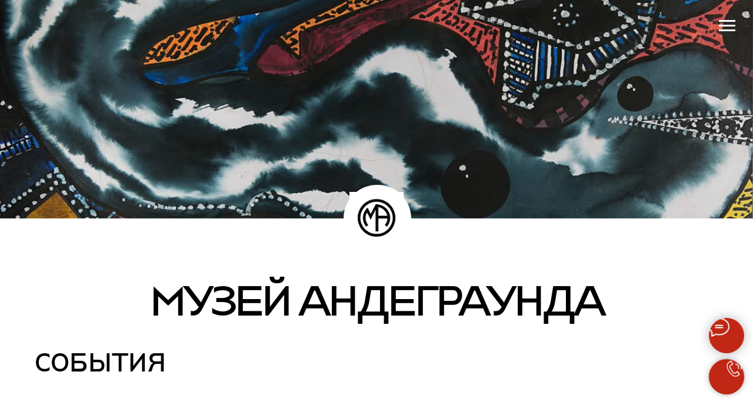

--- FILE ---
content_type: text/html; charset=UTF-8
request_url: https://ugmuseum-ekb.ru/
body_size: 50989
content:
<!DOCTYPE html> <html> <head> <meta charset="utf-8" /> <meta http-equiv="Content-Type" content="text/html; charset=utf-8" /> <meta name="viewport" content="width=device-width, initial-scale=1.0" /> <!--metatextblock--> <title>Музей Андеграунда </title> <meta name="description" content="Посетить музей Музей Андеграунда в Екатеринбурге. Музей создан на основе частной коллекции Павла Неганова. В музейной экспозиции представлено более 2 000 произведений мастеров советского художественного андеграунда." /> <meta name="keywords" content="Музей в Екатеринбурге, музеи Екатеринбурга" /> <meta property="og:url" content="https://ugmuseum-ekb.ru" /> <meta property="og:title" content="Музей Андеграунда" /> <meta property="og:description" content="Музей создан на основе частной коллекции Павла Неганова. В музейной экспозиции представлено более 2 000 произведений мастеров советского художественного андеграунда." /> <meta property="og:type" content="website" /> <meta property="og:image" content="https://static.tildacdn.com/tild6131-3537-4264-a534-333562646630/_WhatsApp_2025-10-25.jpg" /> <link rel="canonical" href="https://ugmuseum-ekb.ru"> <!--/metatextblock--> <meta name="format-detection" content="telephone=no" /> <meta http-equiv="x-dns-prefetch-control" content="on"> <link rel="dns-prefetch" href="https://ws.tildacdn.com"> <link rel="dns-prefetch" href="https://static.tildacdn.com"> <link rel="shortcut icon" href="https://static.tildacdn.com/tild3865-6130-4565-a363-653332353737/_WhatsApp_2025-10-25.jpg" type="image/x-icon" /> <link rel="apple-touch-icon" href="https://static.tildacdn.com/tild6530-3834-4531-a630-323535383338/_.png"> <link rel="apple-touch-icon" sizes="76x76" href="https://static.tildacdn.com/tild6530-3834-4531-a630-323535383338/_.png"> <link rel="apple-touch-icon" sizes="152x152" href="https://static.tildacdn.com/tild6530-3834-4531-a630-323535383338/_.png"> <link rel="apple-touch-startup-image" href="https://static.tildacdn.com/tild6530-3834-4531-a630-323535383338/_.png"> <!-- Assets --> <script src="https://neo.tildacdn.com/js/tilda-fallback-1.0.min.js" async charset="utf-8"></script> <link rel="stylesheet" href="https://static.tildacdn.com/css/tilda-grid-3.0.min.css" type="text/css" media="all" onerror="this.loaderr='y';"/> <link rel="stylesheet" href="https://static.tildacdn.com/ws/project3517313/tilda-blocks-page28261293.min.css?t=1769760538" type="text/css" media="all" onerror="this.loaderr='y';" /> <link rel="stylesheet" href="https://static.tildacdn.com/css/tilda-animation-2.0.min.css" type="text/css" media="all" onerror="this.loaderr='y';" /> <link rel="stylesheet" href="https://static.tildacdn.com/css/tilda-menusub-1.0.min.css" type="text/css" media="print" onload="this.media='all';" onerror="this.loaderr='y';" /> <noscript><link rel="stylesheet" href="https://static.tildacdn.com/css/tilda-menusub-1.0.min.css" type="text/css" media="all" /></noscript> <link rel="stylesheet" href="https://static.tildacdn.com/css/tilda-menu-widgeticons-1.0.min.css" type="text/css" media="all" onerror="this.loaderr='y';" /> <link rel="stylesheet" href="https://static.tildacdn.com/css/tilda-popup-1.1.min.css" type="text/css" media="print" onload="this.media='all';" onerror="this.loaderr='y';" /> <noscript><link rel="stylesheet" href="https://static.tildacdn.com/css/tilda-popup-1.1.min.css" type="text/css" media="all" /></noscript> <link rel="stylesheet" href="https://static.tildacdn.com/css/tilda-slds-1.4.min.css" type="text/css" media="print" onload="this.media='all';" onerror="this.loaderr='y';" /> <noscript><link rel="stylesheet" href="https://static.tildacdn.com/css/tilda-slds-1.4.min.css" type="text/css" media="all" /></noscript> <link rel="stylesheet" href="https://static.tildacdn.com/css/tilda-catalog-1.1.min.css" type="text/css" media="print" onload="this.media='all';" onerror="this.loaderr='y';" /> <noscript><link rel="stylesheet" href="https://static.tildacdn.com/css/tilda-catalog-1.1.min.css" type="text/css" media="all" /></noscript> <link rel="stylesheet" href="https://static.tildacdn.com/css/tilda-forms-1.0.min.css" type="text/css" media="all" onerror="this.loaderr='y';" /> <link rel="stylesheet" href="https://static.tildacdn.com/css/tilda-catalog-filters-1.0.min.css" type="text/css" media="all" onerror="this.loaderr='y';" /> <link rel="stylesheet" href="https://static.tildacdn.com/css/tilda-cards-1.0.min.css" type="text/css" media="all" onerror="this.loaderr='y';" /> <link rel="stylesheet" href="https://static.tildacdn.com/css/tilda-cart-1.0.min.css" type="text/css" media="all" onerror="this.loaderr='y';" /> <link rel="stylesheet" href="https://static.tildacdn.com/css/tilda-zoom-2.0.min.css" type="text/css" media="print" onload="this.media='all';" onerror="this.loaderr='y';" /> <noscript><link rel="stylesheet" href="https://static.tildacdn.com/css/tilda-zoom-2.0.min.css" type="text/css" media="all" /></noscript> <script nomodule src="https://static.tildacdn.com/js/tilda-polyfill-1.0.min.js" charset="utf-8"></script> <script type="text/javascript">function t_onReady(func) {if(document.readyState!='loading') {func();} else {document.addEventListener('DOMContentLoaded',func);}}
function t_onFuncLoad(funcName,okFunc,time) {if(typeof window[funcName]==='function') {okFunc();} else {setTimeout(function() {t_onFuncLoad(funcName,okFunc,time);},(time||100));}}function t_throttle(fn,threshhold,scope) {return function() {fn.apply(scope||this,arguments);};}function t396_initialScale(t){var e=document.getElementById("rec"+t);if(e){var i=e.querySelector(".t396__artboard");if(i){window.tn_scale_initial_window_width||(window.tn_scale_initial_window_width=document.documentElement.clientWidth);var a=window.tn_scale_initial_window_width,r=[],n,l=i.getAttribute("data-artboard-screens");if(l){l=l.split(",");for(var o=0;o<l.length;o++)r[o]=parseInt(l[o],10)}else r=[320,480,640,960,1200];for(var o=0;o<r.length;o++){var d=r[o];a>=d&&(n=d)}var _="edit"===window.allrecords.getAttribute("data-tilda-mode"),c="center"===t396_getFieldValue(i,"valign",n,r),s="grid"===t396_getFieldValue(i,"upscale",n,r),w=t396_getFieldValue(i,"height_vh",n,r),g=t396_getFieldValue(i,"height",n,r),u=!!window.opr&&!!window.opr.addons||!!window.opera||-1!==navigator.userAgent.indexOf(" OPR/");if(!_&&c&&!s&&!w&&g&&!u){var h=parseFloat((a/n).toFixed(3)),f=[i,i.querySelector(".t396__carrier"),i.querySelector(".t396__filter")],v=Math.floor(parseInt(g,10)*h)+"px",p;i.style.setProperty("--initial-scale-height",v);for(var o=0;o<f.length;o++)f[o].style.setProperty("height","var(--initial-scale-height)");t396_scaleInitial__getElementsToScale(i).forEach((function(t){t.style.zoom=h}))}}}}function t396_scaleInitial__getElementsToScale(t){return t?Array.prototype.slice.call(t.children).filter((function(t){return t&&(t.classList.contains("t396__elem")||t.classList.contains("t396__group"))})):[]}function t396_getFieldValue(t,e,i,a){var r,n=a[a.length-1];if(!(r=i===n?t.getAttribute("data-artboard-"+e):t.getAttribute("data-artboard-"+e+"-res-"+i)))for(var l=0;l<a.length;l++){var o=a[l];if(!(o<=i)&&(r=o===n?t.getAttribute("data-artboard-"+e):t.getAttribute("data-artboard-"+e+"-res-"+o)))break}return r}window.TN_SCALE_INITIAL_VER="1.0",window.tn_scale_initial_window_width=null;</script> <script src="https://static.tildacdn.com/js/jquery-1.10.2.min.js" charset="utf-8" onerror="this.loaderr='y';"></script> <script src="https://static.tildacdn.com/js/tilda-scripts-3.0.min.js" charset="utf-8" defer onerror="this.loaderr='y';"></script> <script src="https://static.tildacdn.com/ws/project3517313/tilda-blocks-page28261293.min.js?t=1769760538" charset="utf-8" async onerror="this.loaderr='y';"></script> <script src="https://static.tildacdn.com/js/tilda-lazyload-1.0.min.js" charset="utf-8" async onerror="this.loaderr='y';"></script> <script src="https://static.tildacdn.com/js/tilda-animation-2.0.min.js" charset="utf-8" async onerror="this.loaderr='y';"></script> <script src="https://static.tildacdn.com/js/tilda-menusub-1.0.min.js" charset="utf-8" async onerror="this.loaderr='y';"></script> <script src="https://static.tildacdn.com/js/tilda-menu-1.0.min.js" charset="utf-8" async onerror="this.loaderr='y';"></script> <script src="https://static.tildacdn.com/js/tilda-menu-widgeticons-1.0.min.js" charset="utf-8" async onerror="this.loaderr='y';"></script> <script src="https://static.tildacdn.com/js/tilda-zero-1.1.min.js" charset="utf-8" async onerror="this.loaderr='y';"></script> <script src="https://static.tildacdn.com/js/hammer.min.js" charset="utf-8" async onerror="this.loaderr='y';"></script> <script src="https://static.tildacdn.com/js/tilda-slds-1.4.min.js" charset="utf-8" async onerror="this.loaderr='y';"></script> <script src="https://static.tildacdn.com/js/tilda-products-1.0.min.js" charset="utf-8" async onerror="this.loaderr='y';"></script> <script src="https://static.tildacdn.com/js/tilda-catalog-1.1.min.js" charset="utf-8" async onerror="this.loaderr='y';"></script> <script src="https://static.tildacdn.com/js/tilda-cards-1.0.min.js" charset="utf-8" async onerror="this.loaderr='y';"></script> <script src="https://static.tildacdn.com/js/tilda-forms-1.0.min.js" charset="utf-8" async onerror="this.loaderr='y';"></script> <script src="https://static.tildacdn.com/js/tilda-map-1.0.min.js" charset="utf-8" async onerror="this.loaderr='y';"></script> <script src="https://static.tildacdn.com/js/tilda-popup-1.0.min.js" charset="utf-8" async onerror="this.loaderr='y';"></script> <script src="https://static.tildacdn.com/js/tilda-cart-1.1.min.js" charset="utf-8" async onerror="this.loaderr='y';"></script> <script src="https://static.tildacdn.com/js/tilda-widget-positions-1.0.min.js" charset="utf-8" async onerror="this.loaderr='y';"></script> <script src="https://static.tildacdn.com/js/tilda-animation-ext-1.0.min.js" charset="utf-8" async onerror="this.loaderr='y';"></script> <script src="https://static.tildacdn.com/js/tilda-zoom-2.0.min.js" charset="utf-8" async onerror="this.loaderr='y';"></script> <script src="https://static.tildacdn.com/js/tilda-zero-scale-1.0.min.js" charset="utf-8" async onerror="this.loaderr='y';"></script> <script src="https://static.tildacdn.com/js/tilda-skiplink-1.0.min.js" charset="utf-8" async onerror="this.loaderr='y';"></script> <script src="https://static.tildacdn.com/js/tilda-events-1.0.min.js" charset="utf-8" async onerror="this.loaderr='y';"></script> <!-- nominify begin --><script>

"use strict";

function hideButton() {
	let container = document.querySelectorAll('.t776__col_right.t776__wrapper.t-col');
	for (let i = 0; i < container.length; i++) {
		if(container[i].childElementCount === 3) {
			container[i].children[1].style.display = 'none';
		}
	}
}
hideButton()
setInterval(hideButton, 1e3);

</script> <!-- nominify end --><script type="text/javascript">window.dataLayer=window.dataLayer||[];</script> <script type="text/javascript">(function() {if((/bot|google|yandex|baidu|bing|msn|duckduckbot|teoma|slurp|crawler|spider|robot|crawling|facebook/i.test(navigator.userAgent))===false&&typeof(sessionStorage)!='undefined'&&sessionStorage.getItem('visited')!=='y'&&document.visibilityState){var style=document.createElement('style');style.type='text/css';style.innerHTML='@media screen and (min-width: 980px) {.t-records {opacity: 0;}.t-records_animated {-webkit-transition: opacity ease-in-out .2s;-moz-transition: opacity ease-in-out .2s;-o-transition: opacity ease-in-out .2s;transition: opacity ease-in-out .2s;}.t-records.t-records_visible {opacity: 1;}}';document.getElementsByTagName('head')[0].appendChild(style);function t_setvisRecs(){var alr=document.querySelectorAll('.t-records');Array.prototype.forEach.call(alr,function(el) {el.classList.add("t-records_animated");});setTimeout(function() {Array.prototype.forEach.call(alr,function(el) {el.classList.add("t-records_visible");});sessionStorage.setItem("visited","y");},400);}
document.addEventListener('DOMContentLoaded',t_setvisRecs);}})();</script></head> <body class="t-body" style="margin:0;"> <!--allrecords--> <div id="allrecords" class="t-records" data-hook="blocks-collection-content-node" data-tilda-project-id="3517313" data-tilda-page-id="28261293" data-tilda-page-alias="123" data-tilda-formskey="e68106f3a00a3305e2b5461ce6532c0d" data-tilda-lazy="yes" data-tilda-root-zone="com" data-tilda-project-headcode="yes" data-tilda-project-country="RU"> <div id="rec462330070" class="r t-rec t-rec_pt_0 t-rec_pb_0 t-screenmin-980px" style="padding-top:0px;padding-bottom:0px;background-color:#ffffff; " data-animationappear="off" data-record-type="450" data-screen-min="980px" data-bg-color="#ffffff"> <div class="t450__menu__content "
style="top:15px; " data-menu="yes" data-appearoffset="" data-hideoffset=""> <div class="t450__burger_container "> <div class="t450__burger_bg t450__burger_cirqle"
style="background-color:#c02714; "> </div> <button type="button"
class="t-menuburger t-menuburger_first "
aria-label="Навигационное меню"
aria-expanded="false"> <span style="background-color:#ffffff;"></span> <span style="background-color:#ffffff;"></span> <span style="background-color:#ffffff;"></span> <span style="background-color:#ffffff;"></span> </button> <script>function t_menuburger_init(recid) {var rec=document.querySelector('#rec' + recid);if(!rec) return;var burger=rec.querySelector('.t-menuburger');if(!burger) return;var isSecondStyle=burger.classList.contains('t-menuburger_second');if(isSecondStyle&&!window.isMobile&&!('ontouchend' in document)) {burger.addEventListener('mouseenter',function() {if(burger.classList.contains('t-menuburger-opened')) return;burger.classList.remove('t-menuburger-unhovered');burger.classList.add('t-menuburger-hovered');});burger.addEventListener('mouseleave',function() {if(burger.classList.contains('t-menuburger-opened')) return;burger.classList.remove('t-menuburger-hovered');burger.classList.add('t-menuburger-unhovered');setTimeout(function() {burger.classList.remove('t-menuburger-unhovered');},300);});}
burger.addEventListener('click',function() {if(!burger.closest('.tmenu-mobile')&&!burger.closest('.t450__burger_container')&&!burger.closest('.t466__container')&&!burger.closest('.t204__burger')&&!burger.closest('.t199__js__menu-toggler')) {burger.classList.toggle('t-menuburger-opened');burger.classList.remove('t-menuburger-unhovered');}});var menu=rec.querySelector('[data-menu="yes"]');if(!menu) return;var menuLinks=menu.querySelectorAll('.t-menu__link-item');var submenuClassList=['t978__menu-link_hook','t978__tm-link','t966__tm-link','t794__tm-link','t-menusub__target-link'];Array.prototype.forEach.call(menuLinks,function(link) {link.addEventListener('click',function() {var isSubmenuHook=submenuClassList.some(function(submenuClass) {return link.classList.contains(submenuClass);});if(isSubmenuHook) return;burger.classList.remove('t-menuburger-opened');});});menu.addEventListener('clickedAnchorInTooltipMenu',function() {burger.classList.remove('t-menuburger-opened');});}
t_onReady(function() {t_onFuncLoad('t_menuburger_init',function(){t_menuburger_init('462330070');});});</script> <style>.t-menuburger{position:relative;flex-shrink:0;width:28px;height:20px;padding:0;border:none;background-color:transparent;outline:none;-webkit-transform:rotate(0deg);transform:rotate(0deg);transition:transform .5s ease-in-out;cursor:pointer;z-index:999;}.t-menuburger span{display:block;position:absolute;width:100%;opacity:1;left:0;-webkit-transform:rotate(0deg);transform:rotate(0deg);transition:.25s ease-in-out;height:3px;background-color:#000;}.t-menuburger span:nth-child(1){top:0px;}.t-menuburger span:nth-child(2),.t-menuburger span:nth-child(3){top:8px;}.t-menuburger span:nth-child(4){top:16px;}.t-menuburger__big{width:42px;height:32px;}.t-menuburger__big span{height:5px;}.t-menuburger__big span:nth-child(2),.t-menuburger__big span:nth-child(3){top:13px;}.t-menuburger__big span:nth-child(4){top:26px;}.t-menuburger__small{width:22px;height:14px;}.t-menuburger__small span{height:2px;}.t-menuburger__small span:nth-child(2),.t-menuburger__small span:nth-child(3){top:6px;}.t-menuburger__small span:nth-child(4){top:12px;}.t-menuburger-opened span:nth-child(1){top:8px;width:0%;left:50%;}.t-menuburger-opened span:nth-child(2){-webkit-transform:rotate(45deg);transform:rotate(45deg);}.t-menuburger-opened span:nth-child(3){-webkit-transform:rotate(-45deg);transform:rotate(-45deg);}.t-menuburger-opened span:nth-child(4){top:8px;width:0%;left:50%;}.t-menuburger-opened.t-menuburger__big span:nth-child(1){top:6px;}.t-menuburger-opened.t-menuburger__big span:nth-child(4){top:18px;}.t-menuburger-opened.t-menuburger__small span:nth-child(1),.t-menuburger-opened.t-menuburger__small span:nth-child(4){top:6px;}@media (hover),(min-width:0\0){.t-menuburger_first:hover span:nth-child(1){transform:translateY(1px);}.t-menuburger_first:hover span:nth-child(4){transform:translateY(-1px);}.t-menuburger_first.t-menuburger__big:hover span:nth-child(1){transform:translateY(3px);}.t-menuburger_first.t-menuburger__big:hover span:nth-child(4){transform:translateY(-3px);}}.t-menuburger_second span:nth-child(2),.t-menuburger_second span:nth-child(3){width:80%;left:20%;right:0;}@media (hover),(min-width:0\0){.t-menuburger_second.t-menuburger-hovered span:nth-child(2),.t-menuburger_second.t-menuburger-hovered span:nth-child(3){animation:t-menuburger-anim 0.3s ease-out normal forwards;}.t-menuburger_second.t-menuburger-unhovered span:nth-child(2),.t-menuburger_second.t-menuburger-unhovered span:nth-child(3){animation:t-menuburger-anim2 0.3s ease-out normal forwards;}}.t-menuburger_second.t-menuburger-opened span:nth-child(2),.t-menuburger_second.t-menuburger-opened span:nth-child(3){left:0;right:0;width:100%!important;}.t-menuburger_third span:nth-child(4){width:70%;left:unset;right:0;}@media (hover),(min-width:0\0){.t-menuburger_third:not(.t-menuburger-opened):hover span:nth-child(4){width:100%;}}.t-menuburger_third.t-menuburger-opened span:nth-child(4){width:0!important;right:50%;}.t-menuburger_fourth{height:12px;}.t-menuburger_fourth.t-menuburger__small{height:8px;}.t-menuburger_fourth.t-menuburger__big{height:18px;}.t-menuburger_fourth span:nth-child(2),.t-menuburger_fourth span:nth-child(3){top:4px;opacity:0;}.t-menuburger_fourth span:nth-child(4){top:8px;}.t-menuburger_fourth.t-menuburger__small span:nth-child(2),.t-menuburger_fourth.t-menuburger__small span:nth-child(3){top:3px;}.t-menuburger_fourth.t-menuburger__small span:nth-child(4){top:6px;}.t-menuburger_fourth.t-menuburger__small span:nth-child(2),.t-menuburger_fourth.t-menuburger__small span:nth-child(3){top:3px;}.t-menuburger_fourth.t-menuburger__small span:nth-child(4){top:6px;}.t-menuburger_fourth.t-menuburger__big span:nth-child(2),.t-menuburger_fourth.t-menuburger__big span:nth-child(3){top:6px;}.t-menuburger_fourth.t-menuburger__big span:nth-child(4){top:12px;}@media (hover),(min-width:0\0){.t-menuburger_fourth:not(.t-menuburger-opened):hover span:nth-child(1){transform:translateY(1px);}.t-menuburger_fourth:not(.t-menuburger-opened):hover span:nth-child(4){transform:translateY(-1px);}.t-menuburger_fourth.t-menuburger__big:not(.t-menuburger-opened):hover span:nth-child(1){transform:translateY(3px);}.t-menuburger_fourth.t-menuburger__big:not(.t-menuburger-opened):hover span:nth-child(4){transform:translateY(-3px);}}.t-menuburger_fourth.t-menuburger-opened span:nth-child(1),.t-menuburger_fourth.t-menuburger-opened span:nth-child(4){top:4px;}.t-menuburger_fourth.t-menuburger-opened span:nth-child(2),.t-menuburger_fourth.t-menuburger-opened span:nth-child(3){opacity:1;}@keyframes t-menuburger-anim{0%{width:80%;left:20%;right:0;}50%{width:100%;left:0;right:0;}100%{width:80%;left:0;right:20%;}}@keyframes t-menuburger-anim2{0%{width:80%;left:0;}50%{width:100%;right:0;left:0;}100%{width:80%;left:20%;right:0;}}</style> </div> </div> <!-- t450 --> <div id="nav462330070marker"></div> <div class="t450__overlay"> <div class="t450__overlay_bg"
style=" "> </div> </div> <div id="nav462330070" class="t450 " data-tooltip-hook=""
style="background-color: #c02714;"> <button type="button"
class="t450__close-button t450__close t450_opened "
style="background-color: #c02714;" aria-label="Close menu"> <div class="t450__close_icon" style="color:#ffffff;"> <span></span> <span></span> <span></span> <span></span> </div> </button> <div class="t450__container t-align_left"> <div class="t450__top"> <div class="t450__logowrapper"> <a href="https://ugmuseum-ekb.ru/"
target="_blank"> <img class="t450__logoimg"
src="https://static.tildacdn.com/tild6131-3537-4264-a534-333562646630/_WhatsApp_2025-10-25.jpg"
imgfield="img"
style="max-width: 70px;" alt=" МУЗЕЙ АНДЕГРАУНДА ЕКАТЕРИНБУРГ "> </a> </div> <nav class="t450__menu"> <ul role="list" class="t450__list t-menu__list"> <li class="t450__list_item"> <a class="t-menu__link-item "
href="/" data-menu-submenu-hook="" data-menu-item-number="1">
Главная
</a> </li> <li class="t450__list_item"> <a class="t-menu__link-item "
href="#promyzei" data-menu-submenu-hook="" data-menu-item-number="2">
О нас
</a> </li> <li class="t450__list_item"> <a class="t-menu__link-item "
href="#zals" data-menu-submenu-hook="" data-menu-item-number="3">
Экспозиция музея
</a> </li> <li class="t450__list_item"> <a class="t-menu__link-item "
href="#afisha" data-menu-submenu-hook="" data-menu-item-number="4">
События
</a> </li> <li class="t450__list_item"> <a class="t-menu__link-item "
href="/buytikets" data-menu-submenu-hook="" data-menu-item-number="5">
Купить билеты
</a> </li> <li class="t450__list_item"> <a class="t-menu__link-item t450__link-item_submenu"
href=""
aria-expanded="false" role="button" data-menu-submenu-hook="link_sub6_462330070" data-menu-item-number="6">
Наш магазин
</a> <div class="t-menusub" data-submenu-hook="link_sub6_462330070" data-submenu-margin="15px" data-add-submenu-arrow=""> <div class="t-menusub__menu"> <div class="t-menusub__content"> <ul role="list" class="t-menusub__list"> <li class="t-menusub__list-item t-name t-name_xs"> <a class="t-menusub__link-item t-name t-name_xs"
href="/sale-art" data-menu-item-number="6">Продажа искусства</a> </li> <li class="t-menusub__list-item t-name t-name_xs"> <a class="t-menusub__link-item t-name t-name_xs"
href="/merch" data-menu-item-number="6">Мерч</a> </li> </ul> </div> </div> </div> </li> <li class="t450__list_item"> <a class="t-menu__link-item "
href="/arhiv" data-menu-submenu-hook="" data-menu-item-number="7">
Архив событий
</a> </li> <li class="t450__list_item"> <a class="t-menu__link-item "
href="#voprosotvet" data-menu-submenu-hook="" data-menu-item-number="8">
Вопрос-Ответ
</a> </li> <li class="t450__list_item"> <a class="t-menu__link-item "
href="#contakts" data-menu-submenu-hook="" data-menu-item-number="9">
Контакты
</a> </li> </ul> </nav> </div> <div class="t450__rightside"> <div class="t450__rightcontainer"> <div class="t450__right_descr t-descr t-descr_xs" field="descr"><div style="line-height: 14px;" data-customstyle="yes">г. Екатеринбург, ул. Добролюбова, 4<br />Вт.– Вс.— 14:00–20:30<br />Пн. — Выходной<br /><a href="tel:+7 (982) 640-29-99" style="color: rgb(255, 255, 255);">tel:+7 (982) 640-29-99</a><br /><br /></div></div> <div class="t450__right_social_links"> <div class="t-sociallinks"> <ul role="list" class="t-sociallinks__wrapper" aria-label="Соц. сети"> <!-- new soclinks --><li class="t-sociallinks__item t-sociallinks__item_telegram"><a href="https://t.me/undergroundmuseum_ekb" target="_blank" rel="nofollow" aria-label="telegram" style="width: 30px; height: 30px;"><svg class="t-sociallinks__svg" role="presentation" width=30px height=30px viewBox="0 0 100 100" fill="none"
xmlns="http://www.w3.org/2000/svg"> <path fill-rule="evenodd" clip-rule="evenodd"
d="M50 100c27.614 0 50-22.386 50-50S77.614 0 50 0 0 22.386 0 50s22.386 50 50 50Zm21.977-68.056c.386-4.38-4.24-2.576-4.24-2.576-3.415 1.414-6.937 2.85-10.497 4.302-11.04 4.503-22.444 9.155-32.159 13.734-5.268 1.932-2.184 3.864-2.184 3.864l8.351 2.577c3.855 1.16 5.91-.129 5.91-.129l17.988-12.238c6.424-4.38 4.882-.773 3.34.773l-13.49 12.882c-2.056 1.804-1.028 3.35-.129 4.123 2.55 2.249 8.82 6.364 11.557 8.16.712.467 1.185.778 1.292.858.642.515 4.111 2.834 6.424 2.319 2.313-.516 2.57-3.479 2.57-3.479l3.083-20.226c.462-3.511.993-6.886 1.417-9.582.4-2.546.705-4.485.767-5.362Z"
fill="#ffffff" /> </svg></a></li>&nbsp;<li class="t-sociallinks__item t-sociallinks__item_vk"><a href="https://vk.com/undergroundmuseum_ekb" target="_blank" rel="nofollow" aria-label="vk" style="width: 30px; height: 30px;"><svg class="t-sociallinks__svg" role="presentation" width=30px height=30px viewBox="0 0 100 100" fill="none"
xmlns="http://www.w3.org/2000/svg"> <path fill-rule="evenodd" clip-rule="evenodd"
d="M50 100c27.614 0 50-22.386 50-50S77.614 0 50 0 0 22.386 0 50s22.386 50 50 50ZM25 34c.406 19.488 10.15 31.2 27.233 31.2h.968V54.05c6.278.625 11.024 5.216 12.93 11.15H75c-2.436-8.87-8.838-13.773-12.836-15.647C66.162 47.242 71.783 41.62 73.126 34h-8.058c-1.749 6.184-6.932 11.805-11.867 12.336V34h-8.057v21.611C40.147 54.362 33.838 48.304 33.556 34H25Z"
fill="#ffffff" /> </svg></a></li>&nbsp;<li class="t-sociallinks__item t-sociallinks__item_instagram"><a href="https://instagram.com/undergroundmuseum_ekb" target="_blank" rel="nofollow" aria-label="instagram" style="width: 30px; height: 30px;"><svg class="t-sociallinks__svg" role="presentation" width=30px height=30px viewBox="0 0 100 100" fill="none" xmlns="http://www.w3.org/2000/svg"> <path fill-rule="evenodd" clip-rule="evenodd" d="M50 100C77.6142 100 100 77.6142 100 50C100 22.3858 77.6142 0 50 0C22.3858 0 0 22.3858 0 50C0 77.6142 22.3858 100 50 100ZM25 39.3918C25 31.4558 31.4566 25 39.3918 25H60.6082C68.5442 25 75 31.4566 75 39.3918V60.8028C75 68.738 68.5442 75.1946 60.6082 75.1946H39.3918C31.4558 75.1946 25 68.738 25 60.8028V39.3918ZM36.9883 50.0054C36.9883 42.8847 42.8438 37.0922 50.0397 37.0922C57.2356 37.0922 63.0911 42.8847 63.0911 50.0054C63.0911 57.1252 57.2356 62.9177 50.0397 62.9177C42.843 62.9177 36.9883 57.1252 36.9883 50.0054ZM41.7422 50.0054C41.7422 54.5033 45.4641 58.1638 50.0397 58.1638C54.6153 58.1638 58.3372 54.5041 58.3372 50.0054C58.3372 45.5066 54.6145 41.8469 50.0397 41.8469C45.4641 41.8469 41.7422 45.5066 41.7422 50.0054ZM63.3248 39.6355C65.0208 39.6355 66.3956 38.2606 66.3956 36.5646C66.3956 34.8687 65.0208 33.4938 63.3248 33.4938C61.6288 33.4938 60.2539 34.8687 60.2539 36.5646C60.2539 38.2606 61.6288 39.6355 63.3248 39.6355Z" fill="#ffffff"/> </svg></a></li>&nbsp;<li class="t-sociallinks__item t-sociallinks__item_facebook"><a href="https://www.facebook.com/museum.underground.ekb/" target="_blank" rel="nofollow" aria-label="facebook" style="width: 30px; height: 30px;"><svg class="t-sociallinks__svg" role="presentation" width=30px height=30px viewBox="0 0 100 100" fill="none" xmlns="http://www.w3.org/2000/svg"> <path fill-rule="evenodd" clip-rule="evenodd" d="M50 100c27.6142 0 50-22.3858 50-50S77.6142 0 50 0 0 22.3858 0 50s22.3858 50 50 50Zm3.431-73.9854c-2.5161.0701-5.171.6758-7.0464 2.4577-1.5488 1.4326-2.329 3.5177-2.5044 5.602-.0534 1.4908-.0458 2.9855-.0382 4.4796.0058 1.1205.0115 2.2407-.0085 3.3587-.6888.005-1.3797.0036-2.0709.0021-.9218-.0019-1.8441-.0038-2.7626.0096 0 .8921.0013 1.7855.0026 2.6797.0026 1.791.0052 3.5853-.0026 5.3799.9185.0134 1.8409.0115 2.7627.0096.6912-.0015 1.382-.0029 2.0708.0021.0155 3.5565.0127 7.1128.0098 10.669-.0036 4.4452-.0072 8.8903.0252 13.3354 1.8903-.0134 3.7765-.0115 5.6633-.0095 1.4152.0014 2.8306.0028 4.2484-.0022.0117-4.0009.0088-7.9986.0058-11.9963-.0029-3.9979-.0058-7.9957.0059-11.9964.9533-.005 1.9067-.0036 2.86-.0021 1.2713.0019 2.5425.0038 3.8137-.0096.396-2.679.7335-5.3814.9198-8.0947-1.2576-.0058-2.5155-.0058-3.7734-.0058-1.2578 0-2.5157 0-3.7734-.0059 0-.4689-.0007-.9378-.0014-1.4066-.0022-1.4063-.0044-2.8123.0131-4.2188.198-1.0834 1.3158-1.9104 2.3992-1.8403h5.1476c.0117-2.8069.0117-5.602 0-8.4089-.6636 0-1.3273-.0007-1.9911-.0014-1.9915-.0022-3.9832-.0044-5.975.0131Z" fill="#ffffff"/> </svg></a></li><!-- /new soclinks --> </ul> </div> </div> </div> </div> </div> </div> <script>t_onReady(function() {var rec=document.querySelector('#rec462330070');if(!rec) return;rec.setAttribute('data-animationappear','off');rec.style.opacity=1;t_onFuncLoad('t450_initMenu',function() {t450_initMenu('462330070');});t_onFuncLoad('t_menuWidgets__init',function() {t_menuWidgets__init('462330070');});});</script> <style>#rec462330070 .t-menu__link-item{position:relative;}#rec462330070 .t-menu__link-item:not(.t-active):not(.tooltipstered)::after{content:'';position:absolute;left:0;bottom:20%;opacity:0;width:100%;height:100%;border-bottom:0px solid #c02714;-webkit-box-shadow:inset 0px -1px 0px 0px #c02714;-moz-box-shadow:inset 0px -1px 0px 0px #c02714;box-shadow:inset 0px -1px 0px 0px #c02714;-webkit-transition:all 0.3s ease;transition:all 0.3s ease;pointer-events:none;}#rec462330070 .t-menu__link-item:not(.t-active):not(.tooltipstered):hover::after{opacity:1;bottom:-0px;}#rec462330070 .t-menu__link-item:not(.t-active):not(.tooltipstered):focus-visible::after{opacity:1;bottom:-0px;}@supports (overflow:-webkit-marquee) and (justify-content:inherit){#rec462330070 .t-menu__link-item,#rec462330070 .t-menu__link-item.t-active{opacity:1 !important;}}</style> <style>#rec462330070{--menusub-text-color:#c02714;--menusub-bg:#ffffff;--menusub-shadow:none;--menusub-radius:0;--menusub-border:1px solid #c02714;--menusub-width:150px;--menusub-transition:0.3s ease-in-out;--menusub-active-color:#ffffff;}#rec462330070 .t-menusub__link-item,#rec462330070 .t-menusub__innermenu-link{-webkit-transition:color var(--menusub-transition),opacity var(--menusub-transition);transition:color var(--menusub-transition),opacity var(--menusub-transition);}#rec462330070 .t-menusub__link-item.t-active,#rec462330070 .t-menusub__innermenu-link.t-active{color:var(--menusub-active-color) !important;}@supports (overflow:-webkit-marquee) and (justify-content:inherit){#rec462330070 .t-menusub__link-item,#rec462330070 .t-menusub__link-item.t-active{opacity:1 !important;}}@media screen and (max-width:980px){#rec462330070 .t-menusub__menu .t-menusub__link-item,#rec462330070 .t-menusub__menu .t-menusub__innermenu-link{color:var(--menusub-text-color) !important;}#rec462330070 .t-menusub__menu .t-menusub__link-item.t-active{color:var(--menusub-active-color) !important;}#rec462330070 .t-menusub__menu .t-menusub__list-item:has(.t-active){background-color:var(--menusub-hover-bg);}}#rec462330070 .t-menusub__menu_top:after{border-top-color:var(--menusub-bg);}#rec462330070 .t-menusub__menu_bottom:after{border-bottom-color:var(--menusub-bg);}#rec462330070 .t-menusub__menu_top:before{bottom:-21px;border-top-color:#c02714;}#rec462330070 .t-menusub__menu_bottom:before{top:-21px;border-bottom-color:#c02714;}@media screen and (max-width:980px){#rec462330070 .t-menusub__menu-wrapper{background-color:var(--menusub-bg) !important;border-radius:var(--menusub-radius) !important;border:var(--menusub-border) !important;box-shadow:var(--menusub-shadow) !important;overflow:auto;max-width:var(--mobile-max-width);}#rec462330070 .t-menusub__menu-wrapper .t-menusub__content{background-color:transparent !important;border:none !important;box-shadow:none !important;border-radius:0 !important;margin-top:0 !important;}}</style> <script>t_onReady(function() {setTimeout(function(){t_onFuncLoad('t_menusub_init',function() {t_menusub_init('462330070');});},500);});</script> <style>@media screen and (min-width:981px){#rec462330070 .t-menusub__menu{background-color:var(--menusub-bg);text-align:left;max-width:var(--menusub-width);border-radius:var(--menusub-radius);border:var(--menusub-border);box-shadow:var(--menusub-shadow);}}</style> <style> #rec462330070 a.t-menusub__link-item{color:#c02714;}</style> <style> #rec462330070 .t450__logo{color:#ffffff;font-family:'Neganov';}@media screen and (min-width:900px){#rec462330070 .t450__logo{font-size:40px;}}</style> <style> #rec462330070 .t450__logowrapper a{font-size:40px;color:#ffffff;font-family:'Neganov';}#rec462330070 a.t-menu__link-item{color:#ffffff;font-family:'Neganov';font-weight:400;}</style> <style> #rec462330070 .t450__right_langs_lang a{color:#ffffff;font-family:'Neganov';font-weight:400;}</style> </div> <div id="rec462330438" class="r t-rec t-rec_pt_0 t-rec_pb_0 t-screenmax-980px" style="padding-top:0px;padding-bottom:0px;background-color:#ffffff; " data-animationappear="off" data-record-type="450" data-screen-max="980px" data-bg-color="#ffffff"> <div class="t450__menu__content "
style="top:15px; " data-menu="yes" data-appearoffset="" data-hideoffset=""> <div class="t450__burger_container t450__small "> <div class="t450__burger_bg t450__burger_cirqle"
style="background-color:#c02714; "> </div> <button type="button"
class="t-menuburger t-menuburger_first t-menuburger__small"
aria-label="Навигационное меню"
aria-expanded="false"> <span style="background-color:#ffffff;"></span> <span style="background-color:#ffffff;"></span> <span style="background-color:#ffffff;"></span> <span style="background-color:#ffffff;"></span> </button> <script>function t_menuburger_init(recid) {var rec=document.querySelector('#rec' + recid);if(!rec) return;var burger=rec.querySelector('.t-menuburger');if(!burger) return;var isSecondStyle=burger.classList.contains('t-menuburger_second');if(isSecondStyle&&!window.isMobile&&!('ontouchend' in document)) {burger.addEventListener('mouseenter',function() {if(burger.classList.contains('t-menuburger-opened')) return;burger.classList.remove('t-menuburger-unhovered');burger.classList.add('t-menuburger-hovered');});burger.addEventListener('mouseleave',function() {if(burger.classList.contains('t-menuburger-opened')) return;burger.classList.remove('t-menuburger-hovered');burger.classList.add('t-menuburger-unhovered');setTimeout(function() {burger.classList.remove('t-menuburger-unhovered');},300);});}
burger.addEventListener('click',function() {if(!burger.closest('.tmenu-mobile')&&!burger.closest('.t450__burger_container')&&!burger.closest('.t466__container')&&!burger.closest('.t204__burger')&&!burger.closest('.t199__js__menu-toggler')) {burger.classList.toggle('t-menuburger-opened');burger.classList.remove('t-menuburger-unhovered');}});var menu=rec.querySelector('[data-menu="yes"]');if(!menu) return;var menuLinks=menu.querySelectorAll('.t-menu__link-item');var submenuClassList=['t978__menu-link_hook','t978__tm-link','t966__tm-link','t794__tm-link','t-menusub__target-link'];Array.prototype.forEach.call(menuLinks,function(link) {link.addEventListener('click',function() {var isSubmenuHook=submenuClassList.some(function(submenuClass) {return link.classList.contains(submenuClass);});if(isSubmenuHook) return;burger.classList.remove('t-menuburger-opened');});});menu.addEventListener('clickedAnchorInTooltipMenu',function() {burger.classList.remove('t-menuburger-opened');});}
t_onReady(function() {t_onFuncLoad('t_menuburger_init',function(){t_menuburger_init('462330438');});});</script> <style>.t-menuburger{position:relative;flex-shrink:0;width:28px;height:20px;padding:0;border:none;background-color:transparent;outline:none;-webkit-transform:rotate(0deg);transform:rotate(0deg);transition:transform .5s ease-in-out;cursor:pointer;z-index:999;}.t-menuburger span{display:block;position:absolute;width:100%;opacity:1;left:0;-webkit-transform:rotate(0deg);transform:rotate(0deg);transition:.25s ease-in-out;height:3px;background-color:#000;}.t-menuburger span:nth-child(1){top:0px;}.t-menuburger span:nth-child(2),.t-menuburger span:nth-child(3){top:8px;}.t-menuburger span:nth-child(4){top:16px;}.t-menuburger__big{width:42px;height:32px;}.t-menuburger__big span{height:5px;}.t-menuburger__big span:nth-child(2),.t-menuburger__big span:nth-child(3){top:13px;}.t-menuburger__big span:nth-child(4){top:26px;}.t-menuburger__small{width:22px;height:14px;}.t-menuburger__small span{height:2px;}.t-menuburger__small span:nth-child(2),.t-menuburger__small span:nth-child(3){top:6px;}.t-menuburger__small span:nth-child(4){top:12px;}.t-menuburger-opened span:nth-child(1){top:8px;width:0%;left:50%;}.t-menuburger-opened span:nth-child(2){-webkit-transform:rotate(45deg);transform:rotate(45deg);}.t-menuburger-opened span:nth-child(3){-webkit-transform:rotate(-45deg);transform:rotate(-45deg);}.t-menuburger-opened span:nth-child(4){top:8px;width:0%;left:50%;}.t-menuburger-opened.t-menuburger__big span:nth-child(1){top:6px;}.t-menuburger-opened.t-menuburger__big span:nth-child(4){top:18px;}.t-menuburger-opened.t-menuburger__small span:nth-child(1),.t-menuburger-opened.t-menuburger__small span:nth-child(4){top:6px;}@media (hover),(min-width:0\0){.t-menuburger_first:hover span:nth-child(1){transform:translateY(1px);}.t-menuburger_first:hover span:nth-child(4){transform:translateY(-1px);}.t-menuburger_first.t-menuburger__big:hover span:nth-child(1){transform:translateY(3px);}.t-menuburger_first.t-menuburger__big:hover span:nth-child(4){transform:translateY(-3px);}}.t-menuburger_second span:nth-child(2),.t-menuburger_second span:nth-child(3){width:80%;left:20%;right:0;}@media (hover),(min-width:0\0){.t-menuburger_second.t-menuburger-hovered span:nth-child(2),.t-menuburger_second.t-menuburger-hovered span:nth-child(3){animation:t-menuburger-anim 0.3s ease-out normal forwards;}.t-menuburger_second.t-menuburger-unhovered span:nth-child(2),.t-menuburger_second.t-menuburger-unhovered span:nth-child(3){animation:t-menuburger-anim2 0.3s ease-out normal forwards;}}.t-menuburger_second.t-menuburger-opened span:nth-child(2),.t-menuburger_second.t-menuburger-opened span:nth-child(3){left:0;right:0;width:100%!important;}.t-menuburger_third span:nth-child(4){width:70%;left:unset;right:0;}@media (hover),(min-width:0\0){.t-menuburger_third:not(.t-menuburger-opened):hover span:nth-child(4){width:100%;}}.t-menuburger_third.t-menuburger-opened span:nth-child(4){width:0!important;right:50%;}.t-menuburger_fourth{height:12px;}.t-menuburger_fourth.t-menuburger__small{height:8px;}.t-menuburger_fourth.t-menuburger__big{height:18px;}.t-menuburger_fourth span:nth-child(2),.t-menuburger_fourth span:nth-child(3){top:4px;opacity:0;}.t-menuburger_fourth span:nth-child(4){top:8px;}.t-menuburger_fourth.t-menuburger__small span:nth-child(2),.t-menuburger_fourth.t-menuburger__small span:nth-child(3){top:3px;}.t-menuburger_fourth.t-menuburger__small span:nth-child(4){top:6px;}.t-menuburger_fourth.t-menuburger__small span:nth-child(2),.t-menuburger_fourth.t-menuburger__small span:nth-child(3){top:3px;}.t-menuburger_fourth.t-menuburger__small span:nth-child(4){top:6px;}.t-menuburger_fourth.t-menuburger__big span:nth-child(2),.t-menuburger_fourth.t-menuburger__big span:nth-child(3){top:6px;}.t-menuburger_fourth.t-menuburger__big span:nth-child(4){top:12px;}@media (hover),(min-width:0\0){.t-menuburger_fourth:not(.t-menuburger-opened):hover span:nth-child(1){transform:translateY(1px);}.t-menuburger_fourth:not(.t-menuburger-opened):hover span:nth-child(4){transform:translateY(-1px);}.t-menuburger_fourth.t-menuburger__big:not(.t-menuburger-opened):hover span:nth-child(1){transform:translateY(3px);}.t-menuburger_fourth.t-menuburger__big:not(.t-menuburger-opened):hover span:nth-child(4){transform:translateY(-3px);}}.t-menuburger_fourth.t-menuburger-opened span:nth-child(1),.t-menuburger_fourth.t-menuburger-opened span:nth-child(4){top:4px;}.t-menuburger_fourth.t-menuburger-opened span:nth-child(2),.t-menuburger_fourth.t-menuburger-opened span:nth-child(3){opacity:1;}@keyframes t-menuburger-anim{0%{width:80%;left:20%;right:0;}50%{width:100%;left:0;right:0;}100%{width:80%;left:0;right:20%;}}@keyframes t-menuburger-anim2{0%{width:80%;left:0;}50%{width:100%;right:0;left:0;}100%{width:80%;left:20%;right:0;}}</style> </div> </div> <!-- t450 --> <div id="nav462330438marker"></div> <div class="t450__overlay"> <div class="t450__overlay_bg"
style=" "> </div> </div> <div id="nav462330438" class="t450 " data-tooltip-hook=""
style="background-color: #c02714;"> <button type="button"
class="t450__close-button t450__close t450_opened "
style="background-color: #c02714;" aria-label="Close menu"> <div class="t450__close_icon" style="color:#ffffff;"> <span></span> <span></span> <span></span> <span></span> </div> </button> <div class="t450__container t-align_left"> <div class="t450__top"> <div class="t450__logowrapper"> <a href="https://ugmuseum-ekb.ru/"
target="_blank"> <img class="t450__logoimg"
src="https://static.tildacdn.com/tild6131-3537-4264-a534-333562646630/_WhatsApp_2025-10-25.jpg"
imgfield="img"
style="max-width: 70px;" alt=" МУЗЕЙ АНДЕГРАУНДА ЕКАТЕРИНБУРГ "> </a> </div> <nav class="t450__menu"> <ul role="list" class="t450__list t-menu__list"> <li class="t450__list_item"> <a class="t-menu__link-item "
href="/" data-menu-submenu-hook="" data-menu-item-number="1">
Главная
</a> </li> <li class="t450__list_item"> <a class="t-menu__link-item "
href="#promyzei" data-menu-submenu-hook="" data-menu-item-number="2">
О нас
</a> </li> <li class="t450__list_item"> <a class="t-menu__link-item "
href="#zals" data-menu-submenu-hook="" data-menu-item-number="3">
Экспозиция музея
</a> </li> <li class="t450__list_item"> <a class="t-menu__link-item "
href="#afisha" data-menu-submenu-hook="" data-menu-item-number="4">
События
</a> </li> <li class="t450__list_item"> <a class="t-menu__link-item t450__link-item_submenu"
href=""
aria-expanded="false" role="button" data-menu-submenu-hook="link_sub5_462330438" data-menu-item-number="5">
Наш Магазин
</a> <div class="t-menusub" data-submenu-hook="link_sub5_462330438" data-submenu-margin="15px" data-add-submenu-arrow="on"> <div class="t-menusub__menu"> <div class="t-menusub__content"> <ul role="list" class="t-menusub__list"> <li class="t-menusub__list-item t-name t-name_xs"> <a class="t-menusub__link-item t-name t-name_xs"
href="/sale-art" data-menu-item-number="5">Продажа Искусства</a> </li> <li class="t-menusub__list-item t-name t-name_xs"> <a class="t-menusub__link-item t-name t-name_xs"
href="/merch" data-menu-item-number="5">Мерч</a> </li> </ul> </div> </div> </div> </li> <li class="t450__list_item"> <a class="t-menu__link-item "
href="/buytikets" data-menu-submenu-hook="" data-menu-item-number="6">
Купить билеты
</a> </li> <li class="t450__list_item"> <a class="t-menu__link-item "
href="#voprosotvet" data-menu-submenu-hook="" data-menu-item-number="7">
Вопрос-Ответ
</a> </li> <li class="t450__list_item"> <a class="t-menu__link-item "
href="/arhiv" data-menu-submenu-hook="" data-menu-item-number="8">
Архив событий
</a> </li> <li class="t450__list_item"> <a class="t-menu__link-item "
href="#contakts" data-menu-submenu-hook="" data-menu-item-number="9">
Контакты
</a> </li> </ul> </nav> </div> <div class="t450__rightside"> <div class="t450__rightcontainer"> <div class="t450__right_descr t-descr t-descr_xs" field="descr"><div style="line-height:14px;" data-customstyle="yes"><ul> </ul> <br /> г. Екатеринбург, ул. Добролюбова, 4<br />Вт.– Вс.— 14:00–20:30<br />Пн. — Выходной<br /><a href="tel:+7 (982) 640-29-99" style="color: rgb(255, 255, 255) !important;">tel:+7 (982) 640-29-99</a> <br /></div></div> <div class="t450__right_social_links"> <div class="t-sociallinks"> <ul role="list" class="t-sociallinks__wrapper" aria-label="Соц. сети"> <!-- new soclinks --><li class="t-sociallinks__item t-sociallinks__item_telegram"><a href="https://t.me/undergroundmuseum_ekb" target="_blank" rel="nofollow" aria-label="telegram" style="width: 30px; height: 30px;"><svg class="t-sociallinks__svg" role="presentation" width=30px height=30px viewBox="0 0 100 100" fill="none"
xmlns="http://www.w3.org/2000/svg"> <path fill-rule="evenodd" clip-rule="evenodd"
d="M50 100c27.614 0 50-22.386 50-50S77.614 0 50 0 0 22.386 0 50s22.386 50 50 50Zm21.977-68.056c.386-4.38-4.24-2.576-4.24-2.576-3.415 1.414-6.937 2.85-10.497 4.302-11.04 4.503-22.444 9.155-32.159 13.734-5.268 1.932-2.184 3.864-2.184 3.864l8.351 2.577c3.855 1.16 5.91-.129 5.91-.129l17.988-12.238c6.424-4.38 4.882-.773 3.34.773l-13.49 12.882c-2.056 1.804-1.028 3.35-.129 4.123 2.55 2.249 8.82 6.364 11.557 8.16.712.467 1.185.778 1.292.858.642.515 4.111 2.834 6.424 2.319 2.313-.516 2.57-3.479 2.57-3.479l3.083-20.226c.462-3.511.993-6.886 1.417-9.582.4-2.546.705-4.485.767-5.362Z"
fill="#ffffff" /> </svg></a></li>&nbsp;<li class="t-sociallinks__item t-sociallinks__item_vk"><a href="https://vk.com/undergroundmuseum_ekb" target="_blank" rel="nofollow" aria-label="vk" style="width: 30px; height: 30px;"><svg class="t-sociallinks__svg" role="presentation" width=30px height=30px viewBox="0 0 100 100" fill="none"
xmlns="http://www.w3.org/2000/svg"> <path fill-rule="evenodd" clip-rule="evenodd"
d="M50 100c27.614 0 50-22.386 50-50S77.614 0 50 0 0 22.386 0 50s22.386 50 50 50ZM25 34c.406 19.488 10.15 31.2 27.233 31.2h.968V54.05c6.278.625 11.024 5.216 12.93 11.15H75c-2.436-8.87-8.838-13.773-12.836-15.647C66.162 47.242 71.783 41.62 73.126 34h-8.058c-1.749 6.184-6.932 11.805-11.867 12.336V34h-8.057v21.611C40.147 54.362 33.838 48.304 33.556 34H25Z"
fill="#ffffff" /> </svg></a></li>&nbsp;<li class="t-sociallinks__item t-sociallinks__item_instagram"><a href="https://instagram.com/undergroundmuseum_ekb" target="_blank" rel="nofollow" aria-label="instagram" style="width: 30px; height: 30px;"><svg class="t-sociallinks__svg" role="presentation" width=30px height=30px viewBox="0 0 100 100" fill="none" xmlns="http://www.w3.org/2000/svg"> <path fill-rule="evenodd" clip-rule="evenodd" d="M50 100C77.6142 100 100 77.6142 100 50C100 22.3858 77.6142 0 50 0C22.3858 0 0 22.3858 0 50C0 77.6142 22.3858 100 50 100ZM25 39.3918C25 31.4558 31.4566 25 39.3918 25H60.6082C68.5442 25 75 31.4566 75 39.3918V60.8028C75 68.738 68.5442 75.1946 60.6082 75.1946H39.3918C31.4558 75.1946 25 68.738 25 60.8028V39.3918ZM36.9883 50.0054C36.9883 42.8847 42.8438 37.0922 50.0397 37.0922C57.2356 37.0922 63.0911 42.8847 63.0911 50.0054C63.0911 57.1252 57.2356 62.9177 50.0397 62.9177C42.843 62.9177 36.9883 57.1252 36.9883 50.0054ZM41.7422 50.0054C41.7422 54.5033 45.4641 58.1638 50.0397 58.1638C54.6153 58.1638 58.3372 54.5041 58.3372 50.0054C58.3372 45.5066 54.6145 41.8469 50.0397 41.8469C45.4641 41.8469 41.7422 45.5066 41.7422 50.0054ZM63.3248 39.6355C65.0208 39.6355 66.3956 38.2606 66.3956 36.5646C66.3956 34.8687 65.0208 33.4938 63.3248 33.4938C61.6288 33.4938 60.2539 34.8687 60.2539 36.5646C60.2539 38.2606 61.6288 39.6355 63.3248 39.6355Z" fill="#ffffff"/> </svg></a></li>&nbsp;<li class="t-sociallinks__item t-sociallinks__item_facebook"><a href="https://www.facebook.com/museum.underground.ekb/" target="_blank" rel="nofollow" aria-label="facebook" style="width: 30px; height: 30px;"><svg class="t-sociallinks__svg" role="presentation" width=30px height=30px viewBox="0 0 100 100" fill="none" xmlns="http://www.w3.org/2000/svg"> <path fill-rule="evenodd" clip-rule="evenodd" d="M50 100c27.6142 0 50-22.3858 50-50S77.6142 0 50 0 0 22.3858 0 50s22.3858 50 50 50Zm3.431-73.9854c-2.5161.0701-5.171.6758-7.0464 2.4577-1.5488 1.4326-2.329 3.5177-2.5044 5.602-.0534 1.4908-.0458 2.9855-.0382 4.4796.0058 1.1205.0115 2.2407-.0085 3.3587-.6888.005-1.3797.0036-2.0709.0021-.9218-.0019-1.8441-.0038-2.7626.0096 0 .8921.0013 1.7855.0026 2.6797.0026 1.791.0052 3.5853-.0026 5.3799.9185.0134 1.8409.0115 2.7627.0096.6912-.0015 1.382-.0029 2.0708.0021.0155 3.5565.0127 7.1128.0098 10.669-.0036 4.4452-.0072 8.8903.0252 13.3354 1.8903-.0134 3.7765-.0115 5.6633-.0095 1.4152.0014 2.8306.0028 4.2484-.0022.0117-4.0009.0088-7.9986.0058-11.9963-.0029-3.9979-.0058-7.9957.0059-11.9964.9533-.005 1.9067-.0036 2.86-.0021 1.2713.0019 2.5425.0038 3.8137-.0096.396-2.679.7335-5.3814.9198-8.0947-1.2576-.0058-2.5155-.0058-3.7734-.0058-1.2578 0-2.5157 0-3.7734-.0059 0-.4689-.0007-.9378-.0014-1.4066-.0022-1.4063-.0044-2.8123.0131-4.2188.198-1.0834 1.3158-1.9104 2.3992-1.8403h5.1476c.0117-2.8069.0117-5.602 0-8.4089-.6636 0-1.3273-.0007-1.9911-.0014-1.9915-.0022-3.9832-.0044-5.975.0131Z" fill="#ffffff"/> </svg></a></li><!-- /new soclinks --> </ul> </div> </div> </div> </div> </div> </div> <script>t_onReady(function() {var rec=document.querySelector('#rec462330438');if(!rec) return;rec.setAttribute('data-animationappear','off');rec.style.opacity=1;t_onFuncLoad('t450_initMenu',function() {t450_initMenu('462330438');});t_onFuncLoad('t_menuWidgets__init',function() {t_menuWidgets__init('462330438');});});</script> <style>#rec462330438 .t-menu__link-item{}@supports (overflow:-webkit-marquee) and (justify-content:inherit){#rec462330438 .t-menu__link-item,#rec462330438 .t-menu__link-item.t-active{opacity:1 !important;}}</style> <style>#rec462330438{--menusub-text-color:#ffffff;--menusub-bg:#ffffff;--menusub-shadow:none;--menusub-radius:0;--menusub-border:none;--menusub-width:150px;--menusub-transition:0.3s ease-in-out;--menusub-active-color:#ffffff;}#rec462330438 .t-menusub__link-item,#rec462330438 .t-menusub__innermenu-link{-webkit-transition:color var(--menusub-transition),opacity var(--menusub-transition);transition:color var(--menusub-transition),opacity var(--menusub-transition);}#rec462330438 .t-menusub__link-item.t-active,#rec462330438 .t-menusub__innermenu-link.t-active{color:var(--menusub-active-color) !important;}@supports (overflow:-webkit-marquee) and (justify-content:inherit){#rec462330438 .t-menusub__link-item,#rec462330438 .t-menusub__link-item.t-active{opacity:1 !important;}}@media screen and (max-width:980px){#rec462330438 .t-menusub__menu .t-menusub__link-item,#rec462330438 .t-menusub__menu .t-menusub__innermenu-link{color:var(--menusub-text-color) !important;}#rec462330438 .t-menusub__menu .t-menusub__link-item.t-active{color:var(--menusub-active-color) !important;}#rec462330438 .t-menusub__menu .t-menusub__list-item:has(.t-active){background-color:var(--menusub-hover-bg);}}#rec462330438 .t-menusub__menu_top:after{border-top-color:var(--menusub-bg);}#rec462330438 .t-menusub__menu_bottom:after{border-bottom-color:var(--menusub-bg);}@media screen and (max-width:980px){#rec462330438 .t-menusub__menu-wrapper{background-color:var(--menusub-bg) !important;border-radius:var(--menusub-radius) !important;border:var(--menusub-border) !important;box-shadow:var(--menusub-shadow) !important;overflow:auto;max-width:var(--mobile-max-width);}#rec462330438 .t-menusub__menu-wrapper .t-menusub__content{background-color:transparent !important;border:none !important;box-shadow:none !important;border-radius:0 !important;margin-top:0 !important;}}</style> <script>t_onReady(function() {setTimeout(function(){t_onFuncLoad('t_menusub_init',function() {t_menusub_init('462330438');});},500);});</script> <style>@media screen and (min-width:981px){#rec462330438 .t-menusub__menu{background-color:var(--menusub-bg);text-align:left;max-width:var(--menusub-width);border-radius:var(--menusub-radius);border:var(--menusub-border);box-shadow:var(--menusub-shadow);}}</style> <style> #rec462330438 a.t-menusub__link-item{color:#ffffff;}</style> <style> #rec462330438 .t450__logo{color:#ffffff;font-family:'Neganov';}@media screen and (min-width:900px){#rec462330438 .t450__logo{font-size:40px;}}</style> <style> #rec462330438 .t450__logowrapper a{font-size:40px;color:#ffffff;font-family:'Neganov';}#rec462330438 a.t-menu__link-item{color:#ffffff;font-family:'Neganov';font-weight:400;}</style> <style> #rec462330438 .t450__right_langs_lang a{color:#ffffff;font-family:'Neganov';font-weight:400;}</style> </div> <div id="rec457029629" class="r t-rec t-rec_pt_0 t-rec_pb_0" style="padding-top:0px;padding-bottom:0px; " data-animationappear="off" data-record-type="396"> <!-- T396 --> <style>#rec457029629 .t396__artboard {height:550px;background-color:#ffffff;}#rec457029629 .t396__filter {height:550px;}#rec457029629 .t396__carrier{height:550px;background-position:center center;background-attachment:scroll;background-size:cover;background-repeat:no-repeat;}@media screen and (max-width:1919px) {#rec457029629 .t396__artboard,#rec457029629 .t396__filter,#rec457029629 .t396__carrier {height:550px;}#rec457029629 .t396__filter {}#rec457029629 .t396__carrier {background-attachment:scroll;}}@media screen and (max-width:1199px) {#rec457029629 .t396__artboard,#rec457029629 .t396__filter,#rec457029629 .t396__carrier {height:620px;}#rec457029629 .t396__filter {}#rec457029629 .t396__carrier {background-attachment:scroll;}}@media screen and (max-width:959px) {#rec457029629 .t396__artboard,#rec457029629 .t396__filter,#rec457029629 .t396__carrier {height:590px;}#rec457029629 .t396__filter {}#rec457029629 .t396__carrier {background-attachment:scroll;}}@media screen and (max-width:639px) {#rec457029629 .t396__artboard,#rec457029629 .t396__filter,#rec457029629 .t396__carrier {height:560px;}#rec457029629 .t396__filter {}#rec457029629 .t396__carrier {background-attachment:scroll;}}@media screen and (max-width:479px) {#rec457029629 .t396__artboard,#rec457029629 .t396__filter,#rec457029629 .t396__carrier {height:540px;}#rec457029629 .t396__filter {}#rec457029629 .t396__carrier {background-attachment:scroll;}}#rec457029629 .tn-elem[data-elem-id="1654810996276"]{z-index:3;top:-1055px;;left:calc(50% - 960px + -870px);;width:200px;height:auto;}#rec457029629 .tn-elem[data-elem-id="1654810996276"] .tn-atom{border-radius:0px 0px 0px 0px;background-position:center center;border-width:var(--t396-borderwidth,0);border-style:var(--t396-borderstyle,solid);border-color:var(--t396-bordercolor,transparent);transition:background-color var(--t396-speedhover,0s) ease-in-out,color var(--t396-speedhover,0s) ease-in-out,border-color var(--t396-speedhover,0s) ease-in-out,box-shadow var(--t396-shadowshoverspeed,0.2s) ease-in-out;}#rec457029629 .tn-elem[data-elem-id="1654810996276"] .tn-atom__img{border-radius:0px 0px 0px 0px;object-position:center center;}@media screen and (max-width:1919px){#rec457029629 .tn-elem[data-elem-id="1654810996276"]{display:table;top:-1055px;;left:calc(50% - 600px + -870px);;width:200px;height:auto;}}@media screen and (max-width:1199px){#rec457029629 .tn-elem[data-elem-id="1654810996276"]{display:table;height:auto;}}@media screen and (max-width:959px){#rec457029629 .tn-elem[data-elem-id="1654810996276"]{display:table;top:-3px;;left:calc(50% - 320px + 0px);;width:130px;height:auto;}}@media screen and (max-width:639px){#rec457029629 .tn-elem[data-elem-id="1654810996276"]{display:table;top:-1px;;left:calc(50% - 240px + 0px);;width:93px;height:auto;}}@media screen and (max-width:479px){#rec457029629 .tn-elem[data-elem-id="1654810996276"]{display:table;top:13px;;left:calc(50% - 160px + 8px);;width:100px;height:auto;}}#rec457029629 .tn-elem[data-elem-id="1655131667527"]{z-index:3;top:-1015px;;left:calc(50% - 960px + -870px);;width:100px;height:100px;}#rec457029629 .tn-elem[data-elem-id="1655131667527"] .tn-atom{border-radius:0px 0px 0px 0px;background-color:#000000;background-position:center center;background-size:cover;background-repeat:no-repeat;border-width:var(--t396-borderwidth,0);border-style:var(--t396-borderstyle,solid);border-color:var(--t396-bordercolor,transparent);transition:background-color var(--t396-speedhover,0s) ease-in-out,color var(--t396-speedhover,0s) ease-in-out,border-color var(--t396-speedhover,0s) ease-in-out,box-shadow var(--t396-shadowshoverspeed,0.2s) ease-in-out;}@media screen and (max-width:1919px){#rec457029629 .tn-elem[data-elem-id="1655131667527"]{display:table;top:-1015px;;left:calc(50% - 600px + -870px);;width:100px;height:100px;}}@media screen and (max-width:1199px){#rec457029629 .tn-elem[data-elem-id="1655131667527"]{display:table;}}@media screen and (max-width:959px){#rec457029629 .tn-elem[data-elem-id="1655131667527"]{display:table;}}@media screen and (max-width:639px){#rec457029629 .tn-elem[data-elem-id="1655131667527"]{display:table;}}@media screen and (max-width:479px){#rec457029629 .tn-elem[data-elem-id="1655131667527"]{display:table;top:252px;;left:calc(50% - 160px + -1px);;width:90%;height:257px;}}#rec457029629 .tn-elem[data-elem-id="1654805474685"]{z-index:3;top:0px;;left:calc(50% - 50% + 0px);;width:100%;height:371px;}#rec457029629 .tn-elem[data-elem-id="1654805474685"] .tn-atom{border-radius:0px 0px 0px 0px;background-position:center center;background-size:cover;background-repeat:no-repeat;border-width:var(--t396-borderwidth,0);border-style:var(--t396-borderstyle,solid);border-color:var(--t396-bordercolor,transparent);transition:background-color var(--t396-speedhover,0s) ease-in-out,color var(--t396-speedhover,0s) ease-in-out,border-color var(--t396-speedhover,0s) ease-in-out,box-shadow var(--t396-shadowshoverspeed,0.2s) ease-in-out;}@media screen and (max-width:1919px){#rec457029629 .tn-elem[data-elem-id="1654805474685"]{display:table;top:0px;;left:calc(50% - 50% + 0px);;width:100%;height:371px;}}@media screen and (max-width:1199px){#rec457029629 .tn-elem[data-elem-id="1654805474685"]{display:table;}}@media screen and (max-width:959px){#rec457029629 .tn-elem[data-elem-id="1654805474685"]{display:table;top:94px;;left:calc(50% - 50% + 0px);;width:100%;height:277px;}}@media screen and (max-width:639px){#rec457029629 .tn-elem[data-elem-id="1654805474685"]{display:table;top:74px;;left:calc(50% - 50% + 0px);;width:100%;height:297px;}}@media screen and (max-width:479px){#rec457029629 .tn-elem[data-elem-id="1654805474685"]{display:table;top:-338px;;left:calc(50% - 50% + -1087px);;width:100%;height:278px;}}#rec457029629 .tn-elem[data-elem-id="1654843644039"]{z-index:3;top:314px;;left:calc(50% - 57.5px + 1px);;width:115px;height:114px;}#rec457029629 .tn-elem[data-elem-id="1654843644039"] .tn-atom{border-radius:3000px 3000px 3000px 3000px;background-color:#ffffff;background-position:center center;border-width:var(--t396-borderwidth,0);border-style:var(--t396-borderstyle,solid);border-color:var(--t396-bordercolor,transparent);transition:background-color var(--t396-speedhover,0s) ease-in-out,color var(--t396-speedhover,0s) ease-in-out,border-color var(--t396-speedhover,0s) ease-in-out,box-shadow var(--t396-shadowshoverspeed,0.2s) ease-in-out;}@media screen and (max-width:1919px){#rec457029629 .tn-elem[data-elem-id="1654843644039"]{display:table;top:314px;;left:calc(50% - 57.5px + 1px);;width:115px;height:114px;}}@media screen and (max-width:1199px){#rec457029629 .tn-elem[data-elem-id="1654843644039"]{display:table;}}@media screen and (max-width:959px){#rec457029629 .tn-elem[data-elem-id="1654843644039"]{display:table;}}@media screen and (max-width:639px){#rec457029629 .tn-elem[data-elem-id="1654843644039"]{display:table;}}@media screen and (max-width:479px){#rec457029629 .tn-elem[data-elem-id="1654843644039"]{display:table;top:211px;;left:calc(50% - 57.5px + 0px);;width:76px;height:76px;}}#rec457029629 .tn-elem[data-elem-id="1654805302115"]{color:#000000;text-align:center;z-index:3;top:483px;;left:calc(50% - 50% + 0px);;width:100%;height:auto;}#rec457029629 .tn-elem[data-elem-id="1654805302115"] .tn-atom{vertical-align:middle;color:#000000;font-size:68px;font-family:'Neganov',Arial,sans-serif;line-height:1;font-weight:400;letter-spacing:-5px;background-position:center center;border-width:var(--t396-borderwidth,0);border-style:var(--t396-borderstyle,solid);border-color:var(--t396-bordercolor,transparent);transition:background-color var(--t396-speedhover,0s) ease-in-out,color var(--t396-speedhover,0s) ease-in-out,border-color var(--t396-speedhover,0s) ease-in-out,box-shadow var(--t396-shadowshoverspeed,0.2s) ease-in-out;text-shadow:var(--t396-shadow-text-x,0px) var(--t396-shadow-text-y,0px) var(--t396-shadow-text-blur,0px) rgba(var(--t396-shadow-text-color),var(--t396-shadow-text-opacity,100%));}@media screen and (max-width:1919px){#rec457029629 .tn-elem[data-elem-id="1654805302115"]{display:table;top:483px;;left:calc(50% - 50% + 0px);;width:100%;height:auto;}#rec457029629 .tn-elem[data-elem-id="1654805302115"] .tn-atom{font-size:68px;background-size:cover;}}@media screen and (max-width:1199px){#rec457029629 .tn-elem[data-elem-id="1654805302115"]{display:table;top:-485px;;left:calc(50% - 50% + -1118px);;height:auto;}}@media screen and (max-width:959px){#rec457029629 .tn-elem[data-elem-id="1654805302115"]{display:table;top:-880px;;left:calc(50% - 50% + -690px);;height:auto;}#rec457029629 .tn-elem[data-elem-id="1654805302115"] .tn-atom{font-size:56px;background-size:cover;}}@media screen and (max-width:639px){#rec457029629 .tn-elem[data-elem-id="1654805302115"]{display:table;top:-475px;;left:calc(50% - 50% + -1070px);;height:auto;}#rec457029629 .tn-elem[data-elem-id="1654805302115"] .tn-atom{font-size:44px;background-size:cover;}}@media screen and (max-width:479px){#rec457029629 .tn-elem[data-elem-id="1654805302115"]{display:table;top:-535px;;left:calc(50% - 50% + -720px);;width:320px;height:auto;}#rec457029629 .tn-elem[data-elem-id="1654805302115"] .tn-atom{font-size:26px;letter-spacing:-1px;background-size:cover;}}#rec457029629 .tn-elem[data-elem-id="1654805670553"]{color:#c02714;text-align:center;z-index:3;top:-935px;;left:calc(50% - 333px + -1397px);;width:666px;height:auto;}#rec457029629 .tn-elem[data-elem-id="1654805670553"] .tn-atom{vertical-align:middle;color:#c02714;font-size:10px;font-family:'Neganov',Arial,sans-serif;line-height:1;font-weight:400;opacity:0;background-position:center center;border-width:var(--t396-borderwidth,0);border-style:var(--t396-borderstyle,solid);border-color:var(--t396-bordercolor,transparent);transition:background-color var(--t396-speedhover,0s) ease-in-out,color var(--t396-speedhover,0s) ease-in-out,border-color var(--t396-speedhover,0s) ease-in-out,box-shadow var(--t396-shadowshoverspeed,0.2s) ease-in-out;text-shadow:var(--t396-shadow-text-x,0px) var(--t396-shadow-text-y,0px) var(--t396-shadow-text-blur,0px) rgba(var(--t396-shadow-text-color),var(--t396-shadow-text-opacity,100%));}@media screen and (max-width:1919px){#rec457029629 .tn-elem[data-elem-id="1654805670553"]{display:table;top:-935px;;left:calc(50% - 333px + -1397px);;width:666px;height:auto;}#rec457029629 .tn-elem[data-elem-id="1654805670553"] .tn-atom{font-size:10px;background-size:cover;}}@media screen and (max-width:1199px){#rec457029629 .tn-elem[data-elem-id="1654805670553"]{display:table;top:105px;;left:calc(50% - 333px + -1357px);;height:auto;}}@media screen and (max-width:959px){#rec457029629 .tn-elem[data-elem-id="1654805670553"]{display:table;top:235px;;left:calc(50% - 333px + -737px);;height:auto;}}@media screen and (max-width:639px){#rec457029629 .tn-elem[data-elem-id="1654805670553"]{display:table;height:auto;}}@media screen and (max-width:479px){#rec457029629 .tn-elem[data-elem-id="1654805670553"]{display:table;top:125px;;left:calc(50% - 333px + 1px);;width:233px;height:auto;text-align:center;}#rec457029629 .tn-elem[data-elem-id="1654805670553"] .tn-atom{font-size:16px;background-size:cover;opacity:1;}}#rec457029629 .tn-elem[data-elem-id="1654840029182"]{z-index:3;top:304px;;left:calc(50% - 57.5px + 1px);;width:115px;height:auto;}#rec457029629 .tn-elem[data-elem-id="1654840029182"] .tn-atom{border-radius:0px 0px 0px 0px;background-position:center center;border-width:var(--t396-borderwidth,0);border-style:var(--t396-borderstyle,solid);border-color:var(--t396-bordercolor,transparent);transition:background-color var(--t396-speedhover,0s) ease-in-out,color var(--t396-speedhover,0s) ease-in-out,border-color var(--t396-speedhover,0s) ease-in-out,box-shadow var(--t396-shadowshoverspeed,0.2s) ease-in-out;}#rec457029629 .tn-elem[data-elem-id="1654840029182"] .tn-atom__img{border-radius:0px 0px 0px 0px;object-position:center center;}@media screen and (max-width:1919px){#rec457029629 .tn-elem[data-elem-id="1654840029182"]{display:table;top:326px;;left:calc(50% - 57.5px + 0px);;width:92px;height:auto;}}@media screen and (max-width:1199px){#rec457029629 .tn-elem[data-elem-id="1654840029182"]{display:table;height:auto;}}@media screen and (max-width:959px){#rec457029629 .tn-elem[data-elem-id="1654840029182"]{display:table;height:auto;}}@media screen and (max-width:639px){#rec457029629 .tn-elem[data-elem-id="1654840029182"]{display:table;height:auto;}}@media screen and (max-width:479px){#rec457029629 .tn-elem[data-elem-id="1654840029182"]{display:table;top:221px;;left:calc(50% - 57.5px + 0px);;width:58px;height:auto;}}#rec457029629 .tn-elem[data-elem-id="1655119840505"]{color:#c02714;text-align:center;z-index:3;top:440px;;left:calc(50% - 50% + 0px);;width:100%;height:auto;}#rec457029629 .tn-elem[data-elem-id="1655119840505"] .tn-atom{vertical-align:middle;color:#c02714;font-size:24px;font-family:'Neganov',Arial,sans-serif;line-height:1;font-weight:400;background-position:center center;border-width:var(--t396-borderwidth,0);border-style:var(--t396-borderstyle,solid);border-color:var(--t396-bordercolor,transparent);transition:background-color var(--t396-speedhover,0s) ease-in-out,color var(--t396-speedhover,0s) ease-in-out,border-color var(--t396-speedhover,0s) ease-in-out,box-shadow var(--t396-shadowshoverspeed,0.2s) ease-in-out;text-shadow:var(--t396-shadow-text-x,0px) var(--t396-shadow-text-y,0px) var(--t396-shadow-text-blur,0px) rgba(var(--t396-shadow-text-color),var(--t396-shadow-text-opacity,100%));}@media screen and (max-width:1919px){#rec457029629 .tn-elem[data-elem-id="1655119840505"]{display:table;top:440px;;left:calc(50% - 50% + 0px);;width:100%;height:auto;}#rec457029629 .tn-elem[data-elem-id="1655119840505"] .tn-atom{font-size:24px;background-size:cover;}}@media screen and (max-width:1199px){#rec457029629 .tn-elem[data-elem-id="1655119840505"]{display:table;top:438px;;left:calc(50% - 50% + 0px);;height:auto;}}@media screen and (max-width:959px){#rec457029629 .tn-elem[data-elem-id="1655119840505"]{display:table;top:440px;;left:calc(50% - 50% + -1px);;width:61%;height:auto;}}@media screen and (max-width:639px){#rec457029629 .tn-elem[data-elem-id="1655119840505"]{display:table;top:452px;;left:calc(50% - 50% + -1px);;width:79%;height:auto;}#rec457029629 .tn-elem[data-elem-id="1655119840505"] .tn-atom{font-size:21px;background-size:cover;}}@media screen and (max-width:479px){#rec457029629 .tn-elem[data-elem-id="1655119840505"]{display:table;top:-455px;;left:calc(50% - 50% + -1103px);;width:233%;height:auto;text-align:center;}#rec457029629 .tn-elem[data-elem-id="1655119840505"] .tn-atom{font-size:16px;background-size:cover;}}#rec457029629 .tn-elem[data-elem-id="1656595529497"]{z-index:3;top:-965px;;left:calc(50% - 960px + -1000px);;width:200px;height:auto;}#rec457029629 .tn-elem[data-elem-id="1656595529497"] .tn-atom{border-radius:0px 0px 0px 0px;background-position:center center;border-width:var(--t396-borderwidth,0);border-style:var(--t396-borderstyle,solid);border-color:var(--t396-bordercolor,transparent);transition:background-color var(--t396-speedhover,0s) ease-in-out,color var(--t396-speedhover,0s) ease-in-out,border-color var(--t396-speedhover,0s) ease-in-out,box-shadow var(--t396-shadowshoverspeed,0.2s) ease-in-out;}#rec457029629 .tn-elem[data-elem-id="1656595529497"] .tn-atom__img{border-radius:0px 0px 0px 0px;object-position:center center;}@media screen and (max-width:1919px){#rec457029629 .tn-elem[data-elem-id="1656595529497"]{display:table;top:-965px;;left:calc(50% - 600px + -1000px);;width:200px;height:auto;}}@media screen and (max-width:1199px){#rec457029629 .tn-elem[data-elem-id="1656595529497"]{display:table;top:472px;;left:calc(50% - 480px + 70px);;width:821px;height:auto;}}@media screen and (max-width:959px){#rec457029629 .tn-elem[data-elem-id="1656595529497"]{display:table;top:480px;;left:calc(50% - 320px + 23px);;width:594px;height:auto;}}@media screen and (max-width:639px){#rec457029629 .tn-elem[data-elem-id="1656595529497"]{display:table;top:484px;;left:calc(50% - 240px + 45px);;width:391px;height:auto;}}@media screen and (max-width:479px){#rec457029629 .tn-elem[data-elem-id="1656595529497"]{display:table;top:176px;;left:calc(50% - 160px + 0px);;width:94%;height:auto;}}</style> <div class='t396'> <div class="t396__artboard" data-artboard-recid="457029629" data-artboard-screens="320,480,640,960,1200,1920" data-artboard-height="550" data-artboard-valign="stretch" data-artboard-upscale="window" data-artboard-height-res-320="540" data-artboard-upscale-res-320="grid" data-artboard-height-res-480="560" data-artboard-height-res-640="590" data-artboard-height-res-960="620" data-artboard-height-res-1200="550"> <div class="t396__carrier" data-artboard-recid="457029629"></div> <div class="t396__filter" data-artboard-recid="457029629"></div> <div class='t396__elem tn-elem tn-elem__4570296291654810996276' data-elem-id='1654810996276' data-elem-type='image' data-field-top-value="-1055" data-field-left-value="-870" data-field-height-value="161" data-field-width-value="200" data-field-axisy-value="top" data-field-axisx-value="left" data-field-container-value="grid" data-field-topunits-value="px" data-field-leftunits-value="px" data-field-heightunits-value="px" data-field-widthunits-value="px" data-field-filewidth-value="1614" data-field-fileheight-value="1301" data-field-heightmode-value="hug" data-field-top-res-320-value="13" data-field-left-res-320-value="8" data-field-width-res-320-value="100" data-field-container-res-320-value="window" data-field-top-res-480-value="-1" data-field-left-res-480-value="0" data-field-width-res-480-value="93" data-field-top-res-640-value="-3" data-field-left-res-640-value="0" data-field-width-res-640-value="130" data-field-top-res-1200-value="-1055" data-field-left-res-1200-value="-870" data-field-width-res-1200-value="200"> <div class='tn-atom'> <img class='tn-atom__img t-img' data-original='https://static.tildacdn.com/tild6131-3537-4264-a534-333562646630/_WhatsApp_2025-10-25.jpg'
src='https://thb.tildacdn.com/tild6131-3537-4264-a534-333562646630/-/resize/20x/_WhatsApp_2025-10-25.jpg'
alt='' imgfield='tn_img_1654810996276'
/> </div> </div> <div class='t396__elem tn-elem tn-elem__4570296291655131667527' data-elem-id='1655131667527' data-elem-type='shape' data-field-top-value="-1015" data-field-left-value="-870" data-field-height-value="100" data-field-width-value="100" data-field-axisy-value="top" data-field-axisx-value="left" data-field-container-value="grid" data-field-topunits-value="px" data-field-leftunits-value="px" data-field-heightunits-value="px" data-field-widthunits-value="px" data-field-top-res-320-value="252" data-field-left-res-320-value="-1" data-field-height-res-320-value="257" data-field-width-res-320-value="90" data-field-axisx-res-320-value="center" data-field-container-res-320-value="window" data-field-widthunits-res-320-value="%" data-field-top-res-1200-value="-1015" data-field-left-res-1200-value="-870" data-field-height-res-1200-value="100" data-field-width-res-1200-value="100"> <div class='tn-atom t-bgimg' data-original="https://static.tildacdn.com/tild3164-3863-4362-a239-623763316234/__-_____M6A0110.jpg"
aria-label='' role="img"> </div> </div> <div class='t396__elem tn-elem tn-elem__4570296291654805474685' data-elem-id='1654805474685' data-elem-type='shape' data-field-top-value="0" data-field-left-value="0" data-field-height-value="371" data-field-width-value="100" data-field-axisy-value="top" data-field-axisx-value="center" data-field-container-value="window" data-field-topunits-value="px" data-field-leftunits-value="px" data-field-heightunits-value="px" data-field-widthunits-value="%" data-field-top-res-320-value="-338" data-field-left-res-320-value="-1087" data-field-height-res-320-value="278" data-field-width-res-320-value="100" data-field-axisy-res-320-value="top" data-field-axisx-res-320-value="center" data-field-container-res-320-value="window" data-field-widthunits-res-320-value="%" data-field-top-res-480-value="74" data-field-left-res-480-value="0" data-field-height-res-480-value="297" data-field-width-res-480-value="100" data-field-top-res-640-value="94" data-field-left-res-640-value="0" data-field-height-res-640-value="277" data-field-width-res-640-value="100" data-field-top-res-1200-value="0" data-field-left-res-1200-value="0" data-field-height-res-1200-value="371" data-field-width-res-1200-value="100"> <div class='tn-atom t-bgimg' data-original="https://static.tildacdn.com/tild6534-6434-4662-b334-626436306634/noroot.png"
aria-label='' role="img"> </div> </div> <div class='t396__elem tn-elem tn-elem__4570296291654843644039' data-elem-id='1654843644039' data-elem-type='shape' data-field-top-value="314" data-field-left-value="1" data-field-height-value="114" data-field-width-value="115" data-field-axisy-value="top" data-field-axisx-value="center" data-field-container-value="window" data-field-topunits-value="px" data-field-leftunits-value="px" data-field-heightunits-value="px" data-field-widthunits-value="px" data-field-top-res-320-value="211" data-field-left-res-320-value="0" data-field-height-res-320-value="76" data-field-width-res-320-value="76" data-field-axisy-res-320-value="top" data-field-axisx-res-320-value="center" data-field-container-res-320-value="window" data-field-top-res-1200-value="314" data-field-left-res-1200-value="1" data-field-height-res-1200-value="114" data-field-width-res-1200-value="115"> <div class='tn-atom'> </div> </div> <div class='t396__elem tn-elem tn-elem__4570296291654805302115' data-elem-id='1654805302115' data-elem-type='text' data-field-top-value="483" data-field-left-value="0" data-field-height-value="68" data-field-width-value="100" data-field-axisy-value="top" data-field-axisx-value="center" data-field-container-value="window" data-field-topunits-value="px" data-field-leftunits-value="px" data-field-heightunits-value="px" data-field-widthunits-value="%" data-field-textfit-value="autoheight" data-field-fontsize-value="68" data-field-top-res-320-value="-535" data-field-left-res-320-value="-720" data-field-width-res-320-value="320" data-field-axisx-res-320-value="center" data-field-widthunits-res-320-value="px" data-field-fontsize-res-320-value="26" data-field-top-res-480-value="-475" data-field-left-res-480-value="-1070" data-field-fontsize-res-480-value="44" data-field-top-res-640-value="-880" data-field-left-res-640-value="-690" data-field-fontsize-res-640-value="56" data-field-top-res-960-value="-485" data-field-left-res-960-value="-1118" data-field-top-res-1200-value="483" data-field-left-res-1200-value="0" data-field-width-res-1200-value="100" data-field-fontsize-res-1200-value="68"> <h1 class='tn-atom'field='tn_text_1654805302115'>МУЗЕЙ АНДЕГРАУНДА</h1> </div> <div class='t396__elem tn-elem tn-elem__4570296291654805670553' data-elem-id='1654805670553' data-elem-type='text' data-field-top-value="-935" data-field-left-value="-1397" data-field-height-value="20" data-field-width-value="666" data-field-axisy-value="top" data-field-axisx-value="center" data-field-container-value="window" data-field-topunits-value="px" data-field-leftunits-value="px" data-field-heightunits-value="px" data-field-widthunits-value="px" data-field-textfit-value="autoheight" data-field-fontsize-value="10" data-field-top-res-320-value="125" data-field-left-res-320-value="1" data-field-width-res-320-value="233" data-field-fontsize-res-320-value="16" data-field-top-res-640-value="235" data-field-left-res-640-value="-737" data-field-top-res-960-value="105" data-field-left-res-960-value="-1357" data-field-top-res-1200-value="-935" data-field-left-res-1200-value="-1397" data-field-width-res-1200-value="666" data-field-fontsize-res-1200-value="10"> <div class='tn-atom'field='tn_text_1654805670553'></div> </div> <div class='t396__elem tn-elem tn-elem__4570296291654840029182' data-elem-id='1654840029182' data-elem-type='image' data-field-top-value="304" data-field-left-value="1" data-field-height-value="110" data-field-width-value="115" data-field-axisy-value="top" data-field-axisx-value="center" data-field-container-value="window" data-field-topunits-value="px" data-field-leftunits-value="px" data-field-heightunits-value="px" data-field-widthunits-value="px" data-field-filewidth-value="43" data-field-fileheight-value="43" data-field-heightmode-value="hug" data-field-top-res-320-value="221" data-field-left-res-320-value="0" data-field-width-res-320-value="58" data-field-axisy-res-320-value="top" data-field-container-res-320-value="window" data-field-top-res-1200-value="326" data-field-left-res-1200-value="0" data-field-width-res-1200-value="92"> <div class='tn-atom'> <img class='tn-atom__img t-img' data-original='https://static.tildacdn.com/tild6131-3537-4264-a534-333562646630/_WhatsApp_2025-10-25.jpg'
src='https://thb.tildacdn.com/tild6131-3537-4264-a534-333562646630/-/resize/20x/_WhatsApp_2025-10-25.jpg'
alt='' imgfield='tn_img_1654840029182'
/> </div> </div> <div class='t396__elem tn-elem tn-elem__4570296291655119840505' data-elem-id='1655119840505' data-elem-type='text' data-field-top-value="440" data-field-left-value="0" data-field-width-value="100" data-field-axisy-value="top" data-field-axisx-value="center" data-field-container-value="window" data-field-topunits-value="px" data-field-leftunits-value="px" data-field-heightunits-value="px" data-field-widthunits-value="%" data-field-textfit-value="autoheight" data-field-fontsize-value="24" data-field-top-res-320-value="-455" data-field-left-res-320-value="-1103" data-field-width-res-320-value="233" data-field-fontsize-res-320-value="16" data-field-top-res-480-value="452" data-field-left-res-480-value="-1" data-field-width-res-480-value="79" data-field-fontsize-res-480-value="21" data-field-top-res-640-value="440" data-field-left-res-640-value="-1" data-field-width-res-640-value="61" data-field-top-res-960-value="438" data-field-left-res-960-value="0" data-field-top-res-1200-value="440" data-field-left-res-1200-value="0" data-field-width-res-1200-value="100" data-field-fontsize-res-1200-value="24"> <h2 class='tn-atom'field='tn_text_1655119840505'></h2> </div> <div class='t396__elem tn-elem tn-elem__4570296291656595529497' data-elem-id='1656595529497' data-elem-type='image' data-field-top-value="-965" data-field-left-value="-1000" data-field-height-value="19" data-field-width-value="200" data-field-axisy-value="top" data-field-axisx-value="left" data-field-container-value="grid" data-field-topunits-value="px" data-field-leftunits-value="px" data-field-heightunits-value="px" data-field-widthunits-value="px" data-field-filewidth-value="391" data-field-fileheight-value="37" data-field-heightmode-value="hug" data-field-top-res-320-value="176" data-field-left-res-320-value="0" data-field-width-res-320-value="94" data-field-axisx-res-320-value="center" data-field-container-res-320-value="window" data-field-widthunits-res-320-value="%" data-field-top-res-480-value="484" data-field-left-res-480-value="45" data-field-width-res-480-value="391" data-field-top-res-640-value="480" data-field-left-res-640-value="23" data-field-width-res-640-value="594" data-field-top-res-960-value="472" data-field-left-res-960-value="70" data-field-width-res-960-value="821" data-field-top-res-1200-value="-965" data-field-left-res-1200-value="-1000" data-field-width-res-1200-value="200"> <div class='tn-atom'> <img class='tn-atom__img t-img' data-original='https://static.tildacdn.com/tild3536-3332-4661-b432-653261646234/_.svg'
src='https://static.tildacdn.com/tild3536-3332-4661-b432-653261646234/_.svg'
alt='' imgfield='tn_img_1656595529497'
/> </div> </div> </div> </div> <script>t_onFuncLoad('t396_initialScale',function() {t396_initialScale('457029629');});t_onReady(function() {t_onFuncLoad('t396_init',function() {t396_init('457029629');});});</script> <!-- /T396 --> </div> <div id="rec461156179" class="r t-rec" style=" " data-record-type="215"> <a name="afisha" style="font-size:0;"></a> </div> <div id="rec647855968" class="r t-rec t-rec_pt_0 t-rec_pb_30" style="padding-top:0px;padding-bottom:30px; " data-record-type="396"> <!-- T396 --> <style>#rec647855968 .t396__artboard {height:98px;background-color:#ffffff;overflow:visible;}#rec647855968 .t396__filter {height:98px;}#rec647855968 .t396__carrier{height:98px;background-position:center center;background-attachment:scroll;background-size:cover;background-repeat:no-repeat;}@media screen and (max-width:1199px) {#rec647855968 .t396__artboard,#rec647855968 .t396__filter,#rec647855968 .t396__carrier {height:53px;}#rec647855968 .t396__filter {}#rec647855968 .t396__carrier {background-attachment:scroll;}}@media screen and (max-width:959px) {#rec647855968 .t396__artboard,#rec647855968 .t396__filter,#rec647855968 .t396__carrier {height:57px;}#rec647855968 .t396__filter {}#rec647855968 .t396__carrier {background-attachment:scroll;}}@media screen and (max-width:639px) {#rec647855968 .t396__artboard,#rec647855968 .t396__filter,#rec647855968 .t396__carrier {height:51px;}#rec647855968 .t396__filter {}#rec647855968 .t396__carrier {background-attachment:scroll;}}@media screen and (max-width:479px) {#rec647855968 .t396__artboard,#rec647855968 .t396__filter,#rec647855968 .t396__carrier {height:38px;}#rec647855968 .t396__filter {}#rec647855968 .t396__carrier {background-attachment:scroll;}}#rec647855968 .tn-elem[data-elem-id="1654839616291"]{color:#000000;z-index:2;top:0px;;left:calc(50% - 600px + 19px);;width:232px;height:auto;}#rec647855968 .tn-elem[data-elem-id="1654839616291"] .tn-atom{color:#000000;font-size:42px;font-family:'Neganov',Arial,sans-serif;line-height:1.55;font-weight:400;background-position:center center;border-width:var(--t396-borderwidth,0);border-style:var(--t396-borderstyle,solid);border-color:var(--t396-bordercolor,transparent);transition:background-color var(--t396-speedhover,0s) ease-in-out,color var(--t396-speedhover,0s) ease-in-out,border-color var(--t396-speedhover,0s) ease-in-out,box-shadow var(--t396-shadowshoverspeed,0.2s) ease-in-out;text-shadow:var(--t396-shadow-text-x,0px) var(--t396-shadow-text-y,0px) var(--t396-shadow-text-blur,0px) rgba(var(--t396-shadow-text-color),var(--t396-shadow-text-opacity,100%));}@media screen and (max-width:1199px){#rec647855968 .tn-elem[data-elem-id="1654839616291"]{top:10px;;left:calc(50% - 480px + 10px);;height:auto;}}@media screen and (max-width:959px){#rec647855968 .tn-elem[data-elem-id="1654839616291"] .tn-atom{font-size:32px;background-size:cover;}}@media screen and (max-width:639px){#rec647855968 .tn-elem[data-elem-id="1654839616291"] .tn-atom{font-size:33px;background-size:cover;}}@media screen and (max-width:479px){#rec647855968 .tn-elem[data-elem-id="1654839616291"]{top:38px;;left:calc(50% - 160px + 17px);;height:auto;}#rec647855968 .tn-elem[data-elem-id="1654839616291"] .tn-atom{font-size:22px;letter-spacing:0px;background-size:cover;}}</style> <div class='t396'> <div class="t396__artboard" data-artboard-recid="647855968" data-artboard-screens="320,480,640,960,1200" data-artboard-height="98" data-artboard-valign="center" data-artboard-upscale="grid" data-artboard-ovrflw="visible" data-artboard-height-res-320="38" data-artboard-upscale-res-320="window" data-artboard-height-res-480="51" data-artboard-height-res-640="57" data-artboard-height-res-960="53"> <div class="t396__carrier" data-artboard-recid="647855968"></div> <div class="t396__filter" data-artboard-recid="647855968"></div> <div class='t396__elem tn-elem tn-elem__6478559681654839616291 t-animate' data-elem-id='1654839616291' data-elem-type='text' data-field-top-value="0" data-field-left-value="19" data-field-width-value="232" data-field-axisy-value="top" data-field-axisx-value="left" data-field-container-value="grid" data-field-topunits-value="px" data-field-leftunits-value="px" data-field-heightunits-value="" data-field-widthunits-value="px" data-animate-style="fadeinup" data-animate-duration="3" data-animate-distance="150" data-animate-mobile="y" data-field-fontsize-value="42" data-field-top-res-320-value="38" data-field-left-res-320-value="17" data-animate-duration-res-320="3" data-field-fontsize-res-320-value="22" data-field-fontsize-res-480-value="33" data-field-fontsize-res-640-value="32" data-field-top-res-960-value="10" data-field-left-res-960-value="10"> <h2 class='tn-atom'field='tn_text_1654839616291'>СОБЫТИЯ</h2> </div> </div> </div> <script>t_onFuncLoad('t396_initialScale',function() {t396_initialScale('647855968');});t_onReady(function() {t_onFuncLoad('t396_init',function() {t396_init('647855968');});});</script> <!-- /T396 --> </div> <div id="rec649252326" class="r t-rec t-rec_pt_0 t-rec_pb_60" style="padding-top:0px;padding-bottom:60px; " data-animationappear="off" data-record-type="776"> <!-- t776 --> <!-- @classes: t-text t-text_xxs t-name t-name_xs t-name_md t-name_xl t-descr t-descr_xxs t-btn t-btn_xs t-btn_sm t-animate data-zoomable="yes" t-uptitle t-uptitle_xxl t-align_center --> <div class="t776"> <!-- grid container start --> <div class="t-store js-store"> <div class="js-store-parts-select-container t-store__grid-cont t-container"></div> <!-- preloader els --> <div class="js-store-grid-cont-preloader t-store__grid-cont t-store__grid-cont-preloader_hidden t-container t-store__grid-cont_mobile-one-row t-store__mobile-two-columns"> <div class="t-store__card-preloader t-col t-col_3"> <div class="t-store__card__img-preloader " style="padding-bottom:96.153846153846%;"> </div> </div> <div class="t-store__card-preloader t-col t-col_3"> <div class="t-store__card__img-preloader " style="padding-bottom:96.153846153846%;"> </div> </div> <div class="t-store__card-preloader t-col t-col_3"> <div class="t-store__card__img-preloader " style="padding-bottom:96.153846153846%;"> </div> </div> <div class="t-store__card-preloader t-col t-col_3"> <div class="t-store__card__img-preloader " style="padding-bottom:96.153846153846%;"> </div> </div> <div class="t-clear t-store__grid-separator" style="margin-bottom:25px;"></div> <div class="t-store__card-preloader t-col t-col_3"> <div class="t-store__card__img-preloader " style="padding-bottom:96.153846153846%;"> </div> </div> <div class="t-store__card-preloader t-col t-col_3"> <div class="t-store__card__img-preloader " style="padding-bottom:96.153846153846%;"> </div> </div> <div class="t-store__card-preloader t-col t-col_3"> <div class="t-store__card__img-preloader " style="padding-bottom:96.153846153846%;"> </div> </div> <div class="t-store__card-preloader t-col t-col_3"> <div class="t-store__card__img-preloader " style="padding-bottom:96.153846153846%;"> </div> </div> </div> <!-- preloader els end --> <div class="js-store-grid-cont t-store__grid-cont t-container t-store__grid-cont_mobile-one-row t-store__mobile-two-columns"></div> </div> <!-- grid container end --></div> <!-- catalog setup start --> <style>#rec649252326 .t-slds__bullet_active .t-slds__bullet_body{background-color:#222 !important;}#rec649252326 .t-slds__bullet:hover .t-slds__bullet_body{background-color:#222 !important;}#rec649252326 .t-store__parts-switch-btn{}#rec649252326 .t-store__parts-sublist .t-store__parts-switch-btn{}</style> <style> #rec649252326 .t-store__card .t-typography__title{font-size:18px;color:#000000;font-family:'Neganov';font-weight:700;}#rec649252326 .t-store__relevants__title{font-size:18px;color:#000000;font-family:'Neganov';font-weight:700;}#rec649252326 .t-store__card .t-typography__descr{font-size:16px;line-height:1.2;font-family:'Neganov';font-weight:300;}#rec649252326 .t-store__card .t-store__card__price{font-weight:400;}#rec649252326 .t-store__card .t-store__card__price_old{font-weight:400;}</style> <style> #rec649252326 .t-popup .t-typography__title{font-size:18px;color:#000000;font-family:'Neganov';font-weight:700;}#rec649252326 .t-popup .t-typography__descr{font-size:16px;line-height:1.2;font-family:'Neganov';font-weight:300;}#rec649252326 .t-popup .t-store__prod-popup__price{font-weight:400;}#rec649252326 .t-popup .t-store__prod-popup__price_old{font-weight:400;}</style> <style> #rec649252326 .t-store__pagination__item{font-size:16px;line-height:1.2;font-family:'Neganov';font-weight:300;}</style> <style> #rec649252326 .t-store__parts-switch-btn{font-size:18px;font-weight:400;}#rec649252326 .t-store__parts-item-arrow{font-size:18px;font-weight:400;}#rec649252326 .t-store__parts-tree-expander-icon{font-size:18px;font-weight:400;}</style> <style> #rec649252326 .t-store__filter__item-title{font-weight:400;}</style> <style> #rec649252326 .t-store__filter__opts-mob-btn{font-weight:400;}</style> <div class="js-store-tpl-slider-arrows" style="display: none;"> <li class="t-slds__arrow_wrapper t-slds__arrow_wrapper-left" data-slide-direction="left"> <button
type="button"
class="t-slds__arrow t-slds__arrow-left t-slds__arrow-withbg"
aria-controls="carousel_649252326"
aria-disabled="false"
aria-label="Предыдущий слайд"
style="width: 30px; height: 30px;background-color: rgba(255,255,255,1);"> <div class="t-slds__arrow_body t-slds__arrow_body-left" style="width: 7px;"> <svg role="presentation" focusable="false" style="display: block" viewBox="0 0 7.3 13" xmlns="http://www.w3.org/2000/svg" xmlns:xlink="http://www.w3.org/1999/xlink"> <polyline
fill="none"
stroke="#000000"
stroke-linejoin="butt"
stroke-linecap="butt"
stroke-width="1"
points="0.5,0.5 6.5,6.5 0.5,12.5"
/> </svg> </div> </button> </li> <li class="t-slds__arrow_wrapper t-slds__arrow_wrapper-right" data-slide-direction="right"> <button
type="button"
class="t-slds__arrow t-slds__arrow-right t-slds__arrow-withbg"
aria-controls="carousel_649252326"
aria-disabled="false"
aria-label="Следующий слайд"
style="width: 30px; height: 30px;background-color: rgba(255,255,255,1);"> <div class="t-slds__arrow_body t-slds__arrow_body-right" style="width: 7px;"> <svg role="presentation" focusable="false" style="display: block" viewBox="0 0 7.3 13" xmlns="http://www.w3.org/2000/svg" xmlns:xlink="http://www.w3.org/1999/xlink"> <polyline
fill="none"
stroke="#000000"
stroke-linejoin="butt"
stroke-linecap="butt"
stroke-width="1"
points="0.5,0.5 6.5,6.5 0.5,12.5"
/> </svg> </div> </button> </li></div> <script>t_onReady(function(){var prodcard_optsObj={blockId:'',hasWrap:'',txtPad:'',bgColor:'',borderRadius:'',shadow:'',shadowSize:'',shadowOpacity:'',shadowHover:'',shadowSizeHover:'',shadowOpacityHover:'',shadowShiftyHover:'',btnTitle1:'',btnLink1:'popup',btnTitle2:'',btnLink2:'popup',showOpts:false,style:'',hasImg:false,hasDescr:true,hasSeparator:true};var price_optsObj={color:'',colorOld:'',position:'',priceRange:''};var popup_optsObj={popupContainer:'',columns:'6',columns2:'6',isVertical:'',align:'',btnTitle:'КУПИТЬ БИЛЕТ',closeText:'ВСЕ СОБЫТИЯ МУЗЕЯ',iconColor:'#c02714',containerBgColor:'#ffffff',overlayBgColor:'#ffffff',overlayBgColorRgba:'rgba(255,255,255,1)',popupStat:'',tabsPosition:'',fixedButton:false,mobileGalleryStyle:''};var slider_optsObj={anim_speed:'',videoPlayerIconColor:'',cycle:'on',controls:'',bgcolor:'#828282'};var slider_dotsOptsObj={size:'',bgcolor:'',bordersize:'',bgcoloractive:''};var slider_slidesOptsObj={zoomable:true,bgsize:'cover',ratio:'1'};var typography_optsObj={descrColor:'',titleColor:'#000000',optionsColor:''};var default_sort={default:null,in_stock:true};var options={recid:'649252326',storepart:'864126736181',previewmode:'yes',prodCard:prodcard_optsObj,popup_opts:popup_optsObj,defaultSort:default_sort,galleryStyle:'',slider_opts:slider_optsObj,slider_dotsOpts:slider_dotsOptsObj,slider_slidesOpts:slider_slidesOptsObj,typo:typography_optsObj,price:price_optsObj,blocksInRow:'4',colClass:'t-col t-col_3',sidebar:false,colWidth:'260',colClassFullWidth:'t-col t-col_12',imageHover:false,imageHeight:'250px',imageWidth:'',imageRatio:'1',imageRatioClass:'',align:'left',vindent:'25px',isHorizOnMob:true,itemsAnim:'fadeinup',hasOriginalAspectRatio:false,size:100,markColor:'#ffffff',markBgColor:'#c02714',currencySide:'r',currencyTxt:'р.',currencySeparator:',',currencyDecimal:'',btnSize:'sm',buttonRadius:'',buttonBgColor:'#ffffff',isFlexCols:'',hideStoreParts:true,verticalAlignButtons:true,hideFilters:true,titleRelevants:'',showRelevants:'864126736181',showPagination:'',tabs:'',relevants_slider:true,relevants_quantity:'4',sliderthumbsside:'',showStoreBtnQuantity:'',verticalAlign:'',rightColumnWidth:'',isTitleClip:false,horizontalScrollHint:'hand'};t_onFuncLoad('t_store_init',function() {t_store_init('649252326',options);});});</script> <template id="button_buy_649252326"> <a
class="t-btn t-btnflex t-btnflex_type_button t-btnflex_sm t-store__prod-popup__btn"
href="#order"><span class="t-btnflex__text js-store-prod-popup-buy-btn-txt">КУПИТЬ БИЛЕТ</span> <style>#rec649252326 .t-btnflex.t-btnflex_type_button {color:#c02714;background-color:#ffffff;border-style:solid !important;border-color:#c02714 !important;--border-width:2px;box-shadow:none !important;font-family:Neganov;font-weight:400;white-space:normal;text-transform:uppercase;transition-duration:0.2s;transition-property:background-color,color,border-color,box-shadow,opacity,transform,gap;transition-timing-function:ease-in-out;}</style></a> </template> <template id="button_loadmore_649252326"> <button
class="t-btn t-btnflex t-btnflex_type_button t-btnflex_sm js-store-load-more-btn t-store__load-more-btn"
type="button"><span class="t-btnflex__text js-store-load-more-btn-text">Load more</span> <style>#rec649252326 .t-btnflex.t-btnflex_type_button {color:#c02714;background-color:#ffffff;border-style:solid !important;border-color:#c02714 !important;--border-width:2px;box-shadow:none !important;font-family:Neganov;font-weight:400;white-space:normal;text-transform:uppercase;transition-duration:0.2s;transition-property:background-color,color,border-color,box-shadow,opacity,transform,gap;transition-timing-function:ease-in-out;}</style></button> </template> <!-- catalog setup end --> <style>#rec649252326 .t-menu__link-item{}@supports (overflow:-webkit-marquee) and (justify-content:inherit){#rec649252326 .t-menu__link-item,#rec649252326 .t-menu__link-item.t-active{opacity:1 !important;}}</style> </div> <div id="rec461156365" class="r t-rec" style=" " data-record-type="215"> <a name="promyzei" style="font-size:0;"></a> </div> <div id="rec458059643" class="r t-rec t-rec_pt_0 t-rec_pb_15" style="padding-top:0px;padding-bottom:15px; " data-record-type="396"> <!-- T396 --> <style>#rec458059643 .t396__artboard {height:108px;background-color:#ffffff;overflow:visible;}#rec458059643 .t396__filter {height:108px;}#rec458059643 .t396__carrier{height:108px;background-position:center center;background-attachment:scroll;background-size:cover;background-repeat:no-repeat;}@media screen and (max-width:1199px) {#rec458059643 .t396__artboard,#rec458059643 .t396__filter,#rec458059643 .t396__carrier {height:113px;}#rec458059643 .t396__filter {}#rec458059643 .t396__carrier {background-attachment:scroll;}}@media screen and (max-width:959px) {#rec458059643 .t396__artboard,#rec458059643 .t396__filter,#rec458059643 .t396__carrier {height:117px;}#rec458059643 .t396__filter {}#rec458059643 .t396__carrier {background-attachment:scroll;}}@media screen and (max-width:639px) {#rec458059643 .t396__artboard,#rec458059643 .t396__filter,#rec458059643 .t396__carrier {height:101px;}#rec458059643 .t396__filter {}#rec458059643 .t396__carrier {background-attachment:scroll;}}@media screen and (max-width:479px) {#rec458059643 .t396__artboard,#rec458059643 .t396__filter,#rec458059643 .t396__carrier {height:58px;}#rec458059643 .t396__filter {}#rec458059643 .t396__carrier {background-attachment:scroll;}}#rec458059643 .tn-elem[data-elem-id="1654839616291"]{color:#000000;z-index:2;top:0px;;left:calc(50% - 600px + 19px);;width:302px;height:auto;}#rec458059643 .tn-elem[data-elem-id="1654839616291"] .tn-atom{color:#000000;font-size:42px;font-family:'Neganov',Arial,sans-serif;line-height:1.55;font-weight:400;background-position:center center;border-width:var(--t396-borderwidth,0);border-style:var(--t396-borderstyle,solid);border-color:var(--t396-bordercolor,transparent);transition:background-color var(--t396-speedhover,0s) ease-in-out,color var(--t396-speedhover,0s) ease-in-out,border-color var(--t396-speedhover,0s) ease-in-out,box-shadow var(--t396-shadowshoverspeed,0.2s) ease-in-out;text-shadow:var(--t396-shadow-text-x,0px) var(--t396-shadow-text-y,0px) var(--t396-shadow-text-blur,0px) rgba(var(--t396-shadow-text-color),var(--t396-shadow-text-opacity,100%));}@media screen and (max-width:1199px){#rec458059643 .tn-elem[data-elem-id="1654839616291"]{top:10px;;left:calc(50% - 480px + 10px);;height:auto;}}@media screen and (max-width:479px){#rec458059643 .tn-elem[data-elem-id="1654839616291"]{top:4px;;left:calc(50% - 160px + 13px);;height:auto;}#rec458059643 .tn-elem[data-elem-id="1654839616291"] .tn-atom{font-size:22px;letter-spacing:0px;background-size:cover;}}</style> <div class='t396'> <div class="t396__artboard" data-artboard-recid="458059643" data-artboard-screens="320,480,640,960,1200" data-artboard-height="108" data-artboard-valign="center" data-artboard-upscale="grid" data-artboard-ovrflw="visible" data-artboard-height-res-320="58" data-artboard-upscale-res-320="window" data-artboard-height-res-480="101" data-artboard-height-res-640="117" data-artboard-height-res-960="113"> <div class="t396__carrier" data-artboard-recid="458059643"></div> <div class="t396__filter" data-artboard-recid="458059643"></div> <div class='t396__elem tn-elem tn-elem__4580596431654839616291 t-animate' data-elem-id='1654839616291' data-elem-type='text' data-field-top-value="0" data-field-left-value="19" data-field-width-value="302" data-field-axisy-value="top" data-field-axisx-value="left" data-field-container-value="grid" data-field-topunits-value="px" data-field-leftunits-value="px" data-field-heightunits-value="" data-field-widthunits-value="px" data-animate-style="fadeinup" data-animate-duration="3" data-animate-distance="150" data-animate-mobile="y" data-field-fontsize-value="42" data-field-top-res-320-value="4" data-field-left-res-320-value="13" data-animate-duration-res-320="3" data-field-fontsize-res-320-value="22" data-field-top-res-960-value="10" data-field-left-res-960-value="10"> <h2 class='tn-atom'field='tn_text_1654839616291'>ПРО МУЗЕЙ</h2> </div> </div> </div> <script>t_onFuncLoad('t396_initialScale',function() {t396_initialScale('458059643');});t_onReady(function() {t_onFuncLoad('t396_init',function() {t396_init('458059643');});});</script> <!-- /T396 --> </div> <div id="rec458341510" class="r t-rec t-rec_pt_0 t-rec_pb_45" style="padding-top:0px;padding-bottom:45px; " data-animationappear="off" data-record-type="396"> <!-- T396 --> <style>#rec458341510 .t396__artboard {height:707px;background-color:#ffffff;}#rec458341510 .t396__filter {height:707px;}#rec458341510 .t396__carrier{height:707px;background-position:center center;background-attachment:scroll;background-size:cover;background-repeat:no-repeat;}@media screen and (max-width:1199px) {#rec458341510 .t396__artboard,#rec458341510 .t396__filter,#rec458341510 .t396__carrier {height:608px;}#rec458341510 .t396__artboard {background-color:#ffffff;}#rec458341510 .t396__filter{}#rec458341510 .t396__carrier {background-position:center center;background-attachment:scroll;}}@media screen and (max-width:959px) {#rec458341510 .t396__artboard,#rec458341510 .t396__filter,#rec458341510 .t396__carrier {height:560px;}#rec458341510 .t396__filter {}#rec458341510 .t396__carrier {background-attachment:scroll;}}@media screen and (max-width:639px) {#rec458341510 .t396__artboard,#rec458341510 .t396__filter,#rec458341510 .t396__carrier {height:800px;}#rec458341510 .t396__filter {}#rec458341510 .t396__carrier {background-attachment:scroll;}}@media screen and (max-width:479px) {#rec458341510 .t396__artboard,#rec458341510 .t396__filter,#rec458341510 .t396__carrier {height:770px;}#rec458341510 .t396__filter {}#rec458341510 .t396__carrier {background-attachment:scroll;}}#rec458341510 .tn-elem[data-elem-id="1473788569004"]{z-index:2;top:0px;;left:calc(50% - 600px + 421px);;width:755px;height:500px;}#rec458341510 .tn-elem[data-elem-id="1473788569004"] .tn-atom{border-radius:0px;background-color:#d9d9d9;background-position:center center;background-size:cover;background-repeat:no-repeat;border-width:var(--t396-borderwidth,0);border-style:var(--t396-borderstyle,solid);border-color:var(--t396-bordercolor,transparent);transition:background-color var(--t396-speedhover,0s) ease-in-out,color var(--t396-speedhover,0s) ease-in-out,border-color var(--t396-speedhover,0s) ease-in-out,box-shadow var(--t396-shadowshoverspeed,0.2s) ease-in-out;}@media screen and (max-width:1199px){#rec458341510 .tn-elem[data-elem-id="1473788569004"]{top:0px;;left:calc(50% - 480px + 355px);;width:594px;height:451px;}}@media screen and (max-width:959px){#rec458341510 .tn-elem[data-elem-id="1473788569004"]{top:7px;;left:calc(50% - 320px + 250px);;width:432px;height:408px;}}@media screen and (max-width:639px){#rec458341510 .tn-elem[data-elem-id="1473788569004"]{top:15px;;left:calc(50% - 240px + 12px);;width:95%;height:328px;}}@media screen and (max-width:479px){#rec458341510 .tn-elem[data-elem-id="1473788569004"]{top:0px;;left:calc(50% - 160px + 0px);;width:90%;height:242px;}}#rec458341510 .tn-elem[data-elem-id="1473787323925"]{z-index:3;top:146px;;left:calc(50% - 600px + 21px);;width:499px;height:504px;}#rec458341510 .tn-elem[data-elem-id="1473787323925"] .tn-atom{border-radius:0px;background-color:#efefef;background-position:center center;--t396-borderwidth:0px;--t396-bordercolor:#c4c2c2;border-width:var(--t396-borderwidth,0);border-style:var(--t396-borderstyle,solid);border-color:var(--t396-bordercolor,transparent);box-shadow:0px 0px 10px 0px rgba(89,88,88,0);transition:background-color var(--t396-speedhover,0s) ease-in-out,color var(--t396-speedhover,0s) ease-in-out,border-color var(--t396-speedhover,0s) ease-in-out,box-shadow var(--t396-shadowshoverspeed,0.2s) ease-in-out;}@media screen and (max-width:1199px){#rec458341510 .tn-elem[data-elem-id="1473787323925"]{top:105px;;left:calc(50% - 480px + 12px);;width:460px;height:443px;}}@media screen and (max-width:959px){#rec458341510 .tn-elem[data-elem-id="1473787323925"]{top:64px;;left:calc(50% - 320px + 10px);;width:329px;height:466px;}}@media screen and (max-width:639px){#rec458341510 .tn-elem[data-elem-id="1473787323925"]{top:379px;;left:calc(50% - 240px + 10px);;width:96%;height:353px;}}@media screen and (max-width:479px){#rec458341510 .tn-elem[data-elem-id="1473787323925"]{top:252px;;left:calc(50% - 160px + 0px);;width:90%;height:512px;}}#rec458341510 .tn-elem[data-elem-id="1470233923389"]{color:#000000;z-index:4;top:204px;;left:calc(50% - 600px + 80px);;width:400px;height:auto;}#rec458341510 .tn-elem[data-elem-id="1470233923389"] .tn-atom{color:#000000;font-size:18px;font-family:'Neganov',Arial,sans-serif;line-height:1.2;font-weight:300;opacity:0.9;background-position:center center;border-width:var(--t396-borderwidth,0);border-style:var(--t396-borderstyle,solid);border-color:var(--t396-bordercolor,transparent);transition:background-color var(--t396-speedhover,0s) ease-in-out,color var(--t396-speedhover,0s) ease-in-out,border-color var(--t396-speedhover,0s) ease-in-out,box-shadow var(--t396-shadowshoverspeed,0.2s) ease-in-out;text-shadow:var(--t396-shadow-text-x,0px) var(--t396-shadow-text-y,0px) var(--t396-shadow-text-blur,0px) rgba(var(--t396-shadow-text-color),var(--t396-shadow-text-opacity,100%));}@media screen and (max-width:1199px){#rec458341510 .tn-elem[data-elem-id="1470233923389"]{top:139px;;left:calc(50% - 480px + 51px);;width:385px;height:auto;}#rec458341510 .tn-elem[data-elem-id="1470233923389"] .tn-atom{font-size:18px;background-size:cover;}}@media screen and (max-width:959px){#rec458341510 .tn-elem[data-elem-id="1470233923389"]{top:100px;;left:calc(50% - 320px + 26px);;width:285px;height:auto;}#rec458341510 .tn-elem[data-elem-id="1470233923389"] .tn-atom{font-size:16px;background-size:cover;}}@media screen and (max-width:639px){#rec458341510 .tn-elem[data-elem-id="1470233923389"]{top:420px;;left:calc(50% - 240px + 20px);;width:441px;height:auto;}#rec458341510 .tn-elem[data-elem-id="1470233923389"] .tn-atom{font-size:16px;line-height:1.2;background-size:cover;}}@media screen and (max-width:479px){#rec458341510 .tn-elem[data-elem-id="1470233923389"]{top:290px;;left:calc(50% - 160px + 23px);;width:275px;height:auto;}#rec458341510 .tn-elem[data-elem-id="1470233923389"] .tn-atom{font-size:16px;background-size:cover;}}#rec458341510 .tn-elem[data-elem-id="1571234064524"]{color:#c02714;text-align:center;z-index:5;top:554px;;left:calc(50% - 600px + 80px);;width:216px;height:59px;}#rec458341510 .tn-elem[data-elem-id="1571234064524"] .tn-atom{color:#c02714;font-size:16px;font-family:'Neganov',Arial,sans-serif;line-height:1.55;font-weight:400;text-transform:uppercase;background-position:center center;--t396-borderwidth:2px;--t396-bordercolor:#c02714;--t396-speedhover:0.2s;transition:background-color var(--t396-speedhover,0s) ease-in-out,color var(--t396-speedhover,0s) ease-in-out,border-color var(--t396-speedhover,0s) ease-in-out,box-shadow var(--t396-shadowshoverspeed,0.2s) ease-in-out;-webkit-box-pack:center;-ms-flex-pack:center;justify-content:center;padding:0;border-width:var(--t396-borderwidth,0);border-style:var(--t396-borderstyle,solid);border-color:var(--t396-bordercolor,transparent);}#rec458341510 .tn-elem[data-elem-id="1571234064524"] .tn-atom::after{display:none;}#rec458341510 .tn-elem[data-elem-id="1571234064524"] .tn-atom .tn-atom__button-text{transition:color var(--t396-speedhover,0s) ease-in-out;color:#c02714;}#rec458341510 .tn-elem[data-elem-id="1571234064524"] .tn-atom .tn-atom__button-border::before{display:none;}#rec458341510 .tn-elem[data-elem-id="1571234064524"] .tn-atom .tn-atom__button-border::after{display:none;}@media (hover),(min-width:0\0){#rec458341510 .tn-elem[data-elem-id="1571234064524"] .tn-atom:hover::after{opacity:0;}#rec458341510 .tn-elem[data-elem-id="1571234064524"] .tn-atom:hover{animation-name:none;}}@media (hover),(min-width:0\0){#rec458341510 .tn-elem[data-elem-id="1571234064524"] .tn-atom:hover{border-style:var(--t396-borderstyle,solid);border-color:var(--t396-bordercolor-hover,var(--t396-bordercolor,transparent));}}@media screen and (max-width:1199px){#rec458341510 .tn-elem[data-elem-id="1571234064524"]{top:463px;;left:calc(50% - 480px + 51px);;width:px;}#rec458341510 .tn-elem[data-elem-id="1571234064524"] .tn-atom{white-space:normal;background-size:cover;padding:0;border-width:var(--t396-borderwidth,0);border-style:var(--t396-borderstyle,solid);border-color:var(--t396-bordercolor,transparent);}#rec458341510 .tn-elem[data-elem-id="1571234064524"] .tn-atom::after{display:none;}#rec458341510 .tn-elem[data-elem-id="1571234064524"] .tn-atom .tn-atom__button-text{overflow:visible;}#rec458341510 .tn-elem[data-elem-id="1571234064524"] .tn-atom .tn-atom__button-border::before{display:none;}#rec458341510 .tn-elem[data-elem-id="1571234064524"] .tn-atom .tn-atom__button-border::after{display:none;}@media (hover),(min-width:0\0){#rec458341510 .tn-elem[data-elem-id="1571234064524"] .tn-atom:hover::after{opacity:0;}#rec458341510 .tn-elem[data-elem-id="1571234064524"] .tn-atom:hover{animation-name:none;}}@media (hover),(min-width:0\0){#rec458341510 .tn-elem[data-elem-id="1571234064524"] .tn-atom:hover{border-style:var(--t396-borderstyle,solid);border-color:var(--t396-bordercolor-hover,var(--t396-bordercolor,transparent));}}}@media screen and (max-width:959px){#rec458341510 .tn-elem[data-elem-id="1571234064524"]{top:446px;;left:calc(50% - 320px + 26px);;width:px;}#rec458341510 .tn-elem[data-elem-id="1571234064524"] .tn-atom{white-space:normal;background-size:cover;padding:0;border-width:var(--t396-borderwidth,0);border-style:var(--t396-borderstyle,solid);border-color:var(--t396-bordercolor,transparent);}#rec458341510 .tn-elem[data-elem-id="1571234064524"] .tn-atom::after{display:none;}#rec458341510 .tn-elem[data-elem-id="1571234064524"] .tn-atom .tn-atom__button-text{overflow:visible;}#rec458341510 .tn-elem[data-elem-id="1571234064524"] .tn-atom .tn-atom__button-border::before{display:none;}#rec458341510 .tn-elem[data-elem-id="1571234064524"] .tn-atom .tn-atom__button-border::after{display:none;}@media (hover),(min-width:0\0){#rec458341510 .tn-elem[data-elem-id="1571234064524"] .tn-atom:hover::after{opacity:0;}#rec458341510 .tn-elem[data-elem-id="1571234064524"] .tn-atom:hover{animation-name:none;}}@media (hover),(min-width:0\0){#rec458341510 .tn-elem[data-elem-id="1571234064524"] .tn-atom:hover{border-style:var(--t396-borderstyle,solid);border-color:var(--t396-bordercolor-hover,var(--t396-bordercolor,transparent));}}}@media screen and (max-width:639px){#rec458341510 .tn-elem[data-elem-id="1571234064524"]{top:640px;;left:calc(50% - 240px + 20px);;width:186px;height:51px;}#rec458341510 .tn-elem[data-elem-id="1571234064524"] .tn-atom{white-space:normal;background-size:cover;padding:0;border-width:var(--t396-borderwidth,0);border-style:var(--t396-borderstyle,solid);border-color:var(--t396-bordercolor,transparent);}#rec458341510 .tn-elem[data-elem-id="1571234064524"] .tn-atom::after{display:none;}#rec458341510 .tn-elem[data-elem-id="1571234064524"] .tn-atom .tn-atom__button-text{overflow:visible;}#rec458341510 .tn-elem[data-elem-id="1571234064524"] .tn-atom .tn-atom__button-border::before{display:none;}#rec458341510 .tn-elem[data-elem-id="1571234064524"] .tn-atom .tn-atom__button-border::after{display:none;}@media (hover),(min-width:0\0){#rec458341510 .tn-elem[data-elem-id="1571234064524"] .tn-atom:hover::after{opacity:0;}#rec458341510 .tn-elem[data-elem-id="1571234064524"] .tn-atom:hover{animation-name:none;}}@media (hover),(min-width:0\0){#rec458341510 .tn-elem[data-elem-id="1571234064524"] .tn-atom:hover{border-style:var(--t396-borderstyle,solid);border-color:var(--t396-bordercolor-hover,var(--t396-bordercolor,transparent));}}}@media screen and (max-width:479px){#rec458341510 .tn-elem[data-elem-id="1571234064524"]{top:675px;;left:calc(50% - 160px + 23px);;width:px;}#rec458341510 .tn-elem[data-elem-id="1571234064524"] .tn-atom{white-space:normal;background-size:cover;padding:0;border-width:var(--t396-borderwidth,0);border-style:var(--t396-borderstyle,solid);border-color:var(--t396-bordercolor,transparent);}#rec458341510 .tn-elem[data-elem-id="1571234064524"] .tn-atom::after{display:none;}#rec458341510 .tn-elem[data-elem-id="1571234064524"] .tn-atom .tn-atom__button-text{overflow:visible;}#rec458341510 .tn-elem[data-elem-id="1571234064524"] .tn-atom .tn-atom__button-border::before{display:none;}#rec458341510 .tn-elem[data-elem-id="1571234064524"] .tn-atom .tn-atom__button-border::after{display:none;}@media (hover),(min-width:0\0){#rec458341510 .tn-elem[data-elem-id="1571234064524"] .tn-atom:hover::after{opacity:0;}#rec458341510 .tn-elem[data-elem-id="1571234064524"] .tn-atom:hover{animation-name:none;}}@media (hover),(min-width:0\0){#rec458341510 .tn-elem[data-elem-id="1571234064524"] .tn-atom:hover{border-style:var(--t396-borderstyle,solid);border-color:var(--t396-bordercolor-hover,var(--t396-bordercolor,transparent));}}}</style> <div class='t396'> <div class="t396__artboard" data-artboard-recid="458341510" data-artboard-screens="320,480,640,960,1200" data-artboard-height="707" data-artboard-valign="center" data-artboard-upscale="grid" data-artboard-height-res-320="770" data-artboard-height-res-480="800" data-artboard-height-res-640="560" data-artboard-height-res-960="608"> <div class="t396__carrier" data-artboard-recid="458341510"></div> <div class="t396__filter" data-artboard-recid="458341510"></div> <div class='t396__elem tn-elem tn-elem__4583415101473788569004 t-animate' data-elem-id='1473788569004' data-elem-type='shape' data-field-top-value="0" data-field-left-value="421" data-field-height-value="500" data-field-width-value="755" data-field-axisy-value="top" data-field-axisx-value="left" data-field-container-value="grid" data-field-topunits-value="px" data-field-leftunits-value="px" data-field-heightunits-value="px" data-field-widthunits-value="px" data-animate-style="fadeinleft" data-animate-duration="6" data-animate-distance="100" data-animate-mobile="y" data-field-top-res-320-value="0" data-field-left-res-320-value="0" data-field-height-res-320-value="242" data-field-width-res-320-value="90" data-field-axisx-res-320-value="center" data-field-container-res-320-value="window" data-field-widthunits-res-320-value="%" data-animate-style-res-320="fadeinup" data-animate-duration-res-320="3" data-animate-distance-res-320="250" data-field-top-res-480-value="15" data-field-left-res-480-value="12" data-field-height-res-480-value="328" data-field-width-res-480-value="95" data-field-widthunits-res-480-value="%" data-animate-style-res-480="fadeinup" data-animate-distance-res-480="300" data-field-top-res-640-value="7" data-field-left-res-640-value="250" data-field-height-res-640-value="408" data-field-width-res-640-value="432" data-field-axisy-res-640-value="top" data-field-container-res-640-value="grid" data-field-top-res-960-value="0" data-field-left-res-960-value="355" data-field-height-res-960-value="451" data-field-width-res-960-value="594"> <div class='tn-atom t-bgimg' data-original="https://static.tildacdn.com/tild3232-6564-4031-a231-346366333836/noroot.png"
aria-label='' role="img"> </div> </div> <div class='t396__elem tn-elem tn-elem__4583415101473787323925 t-animate' data-elem-id='1473787323925' data-elem-type='shape' data-field-top-value="146" data-field-left-value="21" data-field-height-value="504" data-field-width-value="499" data-field-axisy-value="top" data-field-axisx-value="left" data-field-container-value="grid" data-field-topunits-value="px" data-field-leftunits-value="px" data-field-heightunits-value="px" data-field-widthunits-value="px" data-animate-style="fadeinright" data-field-top-res-320-value="252" data-field-left-res-320-value="0" data-field-height-res-320-value="512" data-field-width-res-320-value="90" data-field-axisx-res-320-value="center" data-field-container-res-320-value="window" data-field-widthunits-res-320-value="%" data-animate-prx-s-res-320="140" data-field-top-res-480-value="379" data-field-left-res-480-value="10" data-field-height-res-480-value="353" data-field-width-res-480-value="96" data-field-widthunits-res-480-value="%" data-animate-prx-res-480="scroll" data-field-top-res-640-value="64" data-field-left-res-640-value="10" data-field-height-res-640-value="466" data-field-width-res-640-value="329" data-field-container-res-640-value="grid" data-field-top-res-960-value="105" data-field-left-res-960-value="12" data-field-height-res-960-value="443" data-field-width-res-960-value="460"> <div class='tn-atom'> </div> </div> <div class='t396__elem tn-elem tn-elem__4583415101470233923389 t-animate' data-elem-id='1470233923389' data-elem-type='text' data-field-top-value="204" data-field-left-value="80" data-field-width-value="400" data-field-axisy-value="top" data-field-axisx-value="left" data-field-container-value="grid" data-field-topunits-value="px" data-field-leftunits-value="px" data-field-heightunits-value="" data-field-widthunits-value="px" data-animate-style="fadeinright" data-field-fontsize-value="18" data-field-top-res-320-value="290" data-field-left-res-320-value="23" data-field-width-res-320-value="275" data-animate-prx-res-320="scroll" data-animate-prx-s-res-320="140" data-field-fontsize-res-320-value="16" data-field-top-res-480-value="420" data-field-left-res-480-value="20" data-field-width-res-480-value="441" data-field-fontsize-res-480-value="16" data-field-top-res-640-value="100" data-field-left-res-640-value="26" data-field-width-res-640-value="285" data-field-fontsize-res-640-value="16" data-field-top-res-960-value="139" data-field-left-res-960-value="51" data-field-width-res-960-value="385" data-field-fontsize-res-960-value="18"> <div class='tn-atom'field='tn_text_1470233923389'>Музей Андеграунда открыл свои двери 28&nbsp;апреля 2022 года&nbsp;— это единственный на&nbsp;Урале Музей с&nbsp;уникальной коллекцией андеграундного искусства!<br><br>Музей создан на&nbsp;основе частной коллекции Павла Неганова. В&nbsp;музейной экспозиции представлено более 2 000 произведений мастеров советского художественного андеграунда.<br><br>Экспозиция разделена на&nbsp;тематические залы, в&nbsp;которых демонстрируются работы художников из&nbsp;Свердловска, Москвы, Ленинграда, Одессы.</div> </div> <div class='t396__elem tn-elem tn-elem__4583415101571234064524 t-animate' data-elem-id='1571234064524' data-elem-type='button' data-field-top-value="554" data-field-left-value="80" data-field-height-value="59" data-field-width-value="216" data-field-axisy-value="top" data-field-axisx-value="left" data-field-container-value="grid" data-field-topunits-value="px" data-field-leftunits-value="px" data-field-heightunits-value="px" data-field-widthunits-value="px" data-animate-style="fadeinright" data-field-fontsize-value="16" data-field-top-res-320-value="675" data-field-left-res-320-value="23" data-animate-prx-s-res-320="140" data-field-top-res-480-value="640" data-field-left-res-480-value="20" data-field-height-res-480-value="51" data-field-width-res-480-value="186" data-animate-prx-res-480="scroll" data-field-top-res-640-value="446" data-field-left-res-640-value="26" data-field-top-res-960-value="463" data-field-left-res-960-value="51"> <a class='tn-atom' href="#popup:infoblock"> <div class='tn-atom__button-content'> <span class="tn-atom__button-text">ПОДРОБНЕЕ</span> </div> <span class="tn-atom__button-border"></span> </a> </div> </div> </div> <script>t_onReady(function() {t_onFuncLoad('t396_init',function() {t396_init('458341510');});});</script> <!-- /T396 --> </div> <div id="rec461156466" class="r t-rec" style=" " data-record-type="215"> <a name="zals" style="font-size:0;"></a> </div> <div id="rec458458451" class="r t-rec t-rec_pt_0 t-rec_pb_45" style="padding-top:0px;padding-bottom:45px; " data-record-type="396"> <!-- T396 --> <style>#rec458458451 .t396__artboard {height:88px;background-color:#ffffff;overflow:visible;}#rec458458451 .t396__filter {height:88px;}#rec458458451 .t396__carrier{height:88px;background-position:center center;background-attachment:scroll;background-size:cover;background-repeat:no-repeat;}@media screen and (max-width:1199px) {#rec458458451 .t396__artboard,#rec458458451 .t396__filter,#rec458458451 .t396__carrier {height:83px;}#rec458458451 .t396__filter {}#rec458458451 .t396__carrier {background-attachment:scroll;}}@media screen and (max-width:959px) {#rec458458451 .t396__artboard,#rec458458451 .t396__filter,#rec458458451 .t396__carrier {height:87px;}#rec458458451 .t396__filter {}#rec458458451 .t396__carrier {background-attachment:scroll;}}@media screen and (max-width:639px) {#rec458458451 .t396__artboard,#rec458458451 .t396__filter,#rec458458451 .t396__carrier {height:61px;}#rec458458451 .t396__filter {}#rec458458451 .t396__carrier {background-attachment:scroll;}}@media screen and (max-width:479px) {#rec458458451 .t396__artboard,#rec458458451 .t396__filter,#rec458458451 .t396__carrier {height:8px;}#rec458458451 .t396__filter {}#rec458458451 .t396__carrier {background-attachment:scroll;}}#rec458458451 .tn-elem[data-elem-id="1654839616291"]{color:#000000;z-index:2;top:0px;;left:calc(50% - 600px + 19px);;width:553px;height:auto;}#rec458458451 .tn-elem[data-elem-id="1654839616291"] .tn-atom{color:#000000;font-size:42px;font-family:'Neganov',Arial,sans-serif;line-height:1.55;font-weight:400;text-transform:uppercase;background-position:center center;border-width:var(--t396-borderwidth,0);border-style:var(--t396-borderstyle,solid);border-color:var(--t396-bordercolor,transparent);transition:background-color var(--t396-speedhover,0s) ease-in-out,color var(--t396-speedhover,0s) ease-in-out,border-color var(--t396-speedhover,0s) ease-in-out,box-shadow var(--t396-shadowshoverspeed,0.2s) ease-in-out;text-shadow:var(--t396-shadow-text-x,0px) var(--t396-shadow-text-y,0px) var(--t396-shadow-text-blur,0px) rgba(var(--t396-shadow-text-color),var(--t396-shadow-text-opacity,100%));}@media screen and (max-width:1199px){#rec458458451 .tn-elem[data-elem-id="1654839616291"]{top:10px;;left:calc(50% - 480px + 10px);;height:auto;}}@media screen and (max-width:639px){#rec458458451 .tn-elem[data-elem-id="1654839616291"] .tn-atom{font-size:32px;background-size:cover;}}@media screen and (max-width:479px){#rec458458451 .tn-elem[data-elem-id="1654839616291"]{top:0px;;left:calc(50% - 160px + 15px);;width:266px;height:auto;}#rec458458451 .tn-elem[data-elem-id="1654839616291"] .tn-atom{font-size:22px;letter-spacing:0px;background-size:cover;}}</style> <div class='t396'> <div class="t396__artboard" data-artboard-recid="458458451" data-artboard-screens="320,480,640,960,1200" data-artboard-height="88" data-artboard-valign="center" data-artboard-upscale="grid" data-artboard-ovrflw="visible" data-artboard-height-res-320="8" data-artboard-upscale-res-320="window" data-artboard-height-res-480="61" data-artboard-height-res-640="87" data-artboard-height-res-960="83"> <div class="t396__carrier" data-artboard-recid="458458451"></div> <div class="t396__filter" data-artboard-recid="458458451"></div> <div class='t396__elem tn-elem tn-elem__4584584511654839616291 t-animate' data-elem-id='1654839616291' data-elem-type='text' data-field-top-value="0" data-field-left-value="19" data-field-width-value="553" data-field-axisy-value="top" data-field-axisx-value="left" data-field-container-value="grid" data-field-topunits-value="px" data-field-leftunits-value="px" data-field-heightunits-value="" data-field-widthunits-value="px" data-animate-style="fadeinup" data-animate-duration="3" data-animate-distance="150" data-animate-mobile="y" data-field-fontsize-value="42" data-field-top-res-320-value="0" data-field-left-res-320-value="15" data-field-width-res-320-value="266" data-animate-duration-res-320="3" data-field-fontsize-res-320-value="22" data-field-fontsize-res-480-value="32" data-field-top-res-960-value="10" data-field-left-res-960-value="10"> <h2 class='tn-atom'field='tn_text_1654839616291'>экспозиция музея</h2> </div> </div> </div> <script>t_onFuncLoad('t396_initialScale',function() {t396_initialScale('458458451');});t_onReady(function() {t_onFuncLoad('t396_init',function() {t396_init('458458451');});});</script> <!-- /T396 --> </div> <div id="rec458542873" class="r t-rec t-rec_pt_0 t-rec_pb_60 t-screenmin-980px" style="padding-top:0px;padding-bottom:60px; " data-animationappear="off" data-record-type="939" data-screen-min="980px"> <!-- t939 --> <div class="t939"> <div class="t-card__container t939__container t-container "> <div class="t939__row t939__row_indent-10px t-row"> <div class="t939__features-wrap t939__features-wrap_half t939__features-wrap_odd"> <div class="t939__item t939__item_indent-10px t939__item_4span t-item t-animate" data-animate-style="fadeinup" data-animate-chain="yes"> <div class="t939__card t-card__col t-card__col_withoutbtn"> <div class="t939__content t939__animation_slow t939__content_animated"> <style> #rec458542873 .t-card__title{font-size:18px;line-height:1.2;font-weight:700;text-transform:uppercase;}</style> <div class="t-card__title t-name t-name_md" field="li_title__1590744539113">
ЗАЛ 1. ХУДОЖЕСТВЕННЫЙ САЛОН
</div> </div> <div class="t939__overlay t939__animation_slow" style="background-image: linear-gradient(to bottom, rgba(255,255,255,0), rgba(0,0,0,0.90));"></div> <div class="t939__image t-bgimg t939__image_zoom t939__animation_slow"
bgimgfield="li_img__1590744539113" data-original="https://static.tildacdn.com/tild3462-3932-4535-a331-643233613734/09326920-A6BC-4251-8.jpg"
style="background-image:url('https://thb.tildacdn.com/tild3462-3932-4535-a331-643233613734/-/resizeb/20x/09326920-A6BC-4251-8.jpg');"
itemscope itemtype="http://schema.org/ImageObject"> <meta itemprop="image" content="https://static.tildacdn.com/tild3462-3932-4535-a331-643233613734/09326920-A6BC-4251-8.jpg"> </div> </div> </div> <div class="t939__item t939__item_indent-10px t-item t-animate" data-animate-style="fadeinup" data-animate-chain="yes"> <div class="t939__card t939__card_boxed t-card__col t-card__col_withoutbtn"> <div class="t939__content t939__animation_slow t939__content_animated"> <style> #rec458542873 .t-card__title{font-size:18px;line-height:1.2;font-weight:700;text-transform:uppercase;}</style> <div class="t-card__title t-name t-name_md" field="li_title__1590744635375">
ЗАЛ 2. СВЕРДЛОВСКИЙ АНДЕГРАУНД
</div> </div> <div class="t939__overlay t939__animation_slow" style="background-image: linear-gradient(to bottom, rgba(255,255,255,0), rgba(0,0,0,0.90));"></div> <div class="t939__image t-bgimg t939__image_zoom t939__animation_slow"
bgimgfield="li_img__1590744635375" data-original="https://static.tildacdn.com/tild3032-6336-4463-b239-613736383861/photo_2022-06-28_12-.jpg"
style="background-image:url('https://thb.tildacdn.com/tild3032-6336-4463-b239-613736383861/-/resizeb/20x/photo_2022-06-28_12-.jpg');"
itemscope itemtype="http://schema.org/ImageObject"> <meta itemprop="image" content="https://static.tildacdn.com/tild3032-6336-4463-b239-613736383861/photo_2022-06-28_12-.jpg"> </div> </div> </div> <div class="t939__item t939__item_indent-10px t-item t-animate" data-animate-style="fadeinup" data-animate-chain="yes"> <div class="t939__card t939__card_boxed t-card__col t-card__col_withoutbtn"> <div class="t939__content t939__animation_slow t939__content_animated"> <style> #rec458542873 .t-card__title{font-size:18px;line-height:1.2;font-weight:700;text-transform:uppercase;}</style> <div class="t-card__title t-name t-name_md" field="li_title__1590744654007">
ЗАЛ 3. ЛЕНИНГРАДСКИЙ АНДЕГРАУНД
</div> </div> <div class="t939__overlay t939__animation_slow" style="background-image: linear-gradient(to bottom, rgba(255,255,255,0), rgba(0,0,0,0.90));"></div> <div class="t939__image t-bgimg t939__image_zoom t939__animation_slow"
bgimgfield="li_img__1590744654007" data-original="https://static.tildacdn.com/tild6436-6264-4865-a133-343634313330/photo_2022-06-28_12-.jpg"
style="background-image:url('https://thb.tildacdn.com/tild6436-6264-4865-a133-343634313330/-/resizeb/20x/photo_2022-06-28_12-.jpg');"
itemscope itemtype="http://schema.org/ImageObject"> <meta itemprop="image" content="https://static.tildacdn.com/tild6436-6264-4865-a133-343634313330/photo_2022-06-28_12-.jpg"> </div> </div> </div> </div> <div class="t939__features-wrap t939__features-wrap_quarter"> <div class="t939__item t939__item_indent-10px t-item t-animate" data-animate-style="fadeinup" data-animate-chain="yes"> <div class="t939__card t-card__col t-card__col_withoutbtn"> <div class="t939__content t939__animation_slow t939__content_animated"> <style> #rec458542873 .t-card__title{font-size:18px;line-height:1.2;font-weight:700;text-transform:uppercase;}</style> <div class="t-card__title t-name t-name_md" field="li_title__1590744672137">
ЗАЛ 4. МОСКОВСКИЙ НОНКОНФОРМИЗМ И&nbsp;КОНЦЕПТУАЛИЗМ
</div> </div> <div class="t939__overlay t939__animation_slow" style="background-image: linear-gradient(to bottom, rgba(255,255,255,0), rgba(0,0,0,0.90));"></div> <div class="t939__image t-bgimg t939__image_zoom t939__animation_slow"
bgimgfield="li_img__1590744672137" data-original="https://static.tildacdn.com/tild3133-3131-4466-b839-653433613231/photo_2022-06-28_12-.jpg"
style="background-image:url('https://thb.tildacdn.com/tild3133-3131-4466-b839-653433613231/-/resizeb/20x/photo_2022-06-28_12-.jpg');"
itemscope itemtype="http://schema.org/ImageObject"> <meta itemprop="image" content="https://static.tildacdn.com/tild3133-3131-4466-b839-653433613231/photo_2022-06-28_12-.jpg"> </div> </div> </div> </div> <div class="t939__features-wrap t939__features-wrap_quarter"> <div class="t939__item t939__item_indent-10px t-item t-animate" data-animate-style="fadeinup" data-animate-chain="yes"> <div class="t939__card t939__card_boxed t-card__col t-card__col_withoutbtn"> <div class="t939__content t939__animation_slow t939__content_animated"> <style> #rec458542873 .t-card__title{font-size:18px;line-height:1.2;font-weight:700;text-transform:uppercase;}</style> <div class="t-card__title t-name t-name_md" field="li_title__1590744686568">
ЗАЛ 5. ОДЕССКИЙ АНДЕГРАУНД
</div> </div> <div class="t939__overlay t939__animation_slow" style="background-image: linear-gradient(to bottom, rgba(255,255,255,0), rgba(0,0,0,0.90));"></div> <div class="t939__image t-bgimg t939__image_zoom t939__animation_slow"
bgimgfield="li_img__1590744686568" data-original="https://static.tildacdn.com/tild6336-6532-4934-b233-636639373332/photo_2022-06-28_12-.jpg"
style="background-image:url('https://thb.tildacdn.com/tild6336-6532-4934-b233-636639373332/-/resizeb/20x/photo_2022-06-28_12-.jpg');"
itemscope itemtype="http://schema.org/ImageObject"> <meta itemprop="image" content="https://static.tildacdn.com/tild6336-6532-4934-b233-636639373332/photo_2022-06-28_12-.jpg"> </div> </div> </div> <div class="t939__item t939__item_indent-10px t939__item_4span t-item t-animate" data-animate-style="fadeinup" data-animate-chain="yes"> <div class="t939__card t939__card_boxed t-card__col t-card__col_withoutbtn"> <div class="t939__content t939__animation_slow t939__content_animated"> <style> #rec458542873 .t-card__title{font-size:18px;line-height:1.2;font-weight:700;text-transform:uppercase;}</style> <div class="t-card__title t-name t-name_md" field="li_title__1590759750636">
ЗАЛ 6. РОК-АНДЕГРАУНД
</div> </div> <div class="t939__overlay t939__animation_slow" style="background-image: linear-gradient(to bottom, rgba(255,255,255,0), rgba(0,0,0,0.90));"></div> <div class="t939__image t-bgimg t939__image_zoom t939__animation_slow"
bgimgfield="li_img__1590759750636" data-original="https://static.tildacdn.com/tild3236-3335-4932-a637-383439346266/oe4tFb-wEiA.jpg"
style="background-image:url('https://thb.tildacdn.com/tild3236-3335-4932-a637-383439346266/-/resizeb/20x/oe4tFb-wEiA.jpg');"
itemscope itemtype="http://schema.org/ImageObject"> <meta itemprop="image" content="https://static.tildacdn.com/tild3236-3335-4932-a637-383439346266/oe4tFb-wEiA.jpg"> </div> </div> </div> </div> </div> <div class="t939__row t939__row_indent-10px t-row"> <div class="t939__features-wrap t939__features-wrap_odd"> <div class="t939__item t939__item_indent-10px t939__item_2span t-item t-animate" data-animate-style="fadeinup" data-animate-chain="yes"> <div class="t939__card t-card__col t-card__col_withoutbtn"> <div class="t939__content t939__animation_slow t939__content_animated"> <style> #rec458542873 .t-card__title{font-size:18px;line-height:1.2;font-weight:700;text-transform:uppercase;}</style> <div class="t-card__title t-name t-name_md" field="li_title__1668057770040">
ЗАЛ 7. СОВРЕМЕННОЕ ИСКУССТВО
</div> </div> <div class="t939__overlay t939__animation_slow" style="background-image: linear-gradient(to bottom, rgba(255,255,255,0), rgba(0,0,0,0.90));"></div> <div class="t939__image t-bgimg t939__image_zoom t939__animation_slow"
bgimgfield="li_img__1668057770040" data-original="https://static.tildacdn.com/tild3237-3438-4432-b739-336663646330/PAN_7019.jpg"
style="background-image:url('https://thb.tildacdn.com/tild3237-3438-4432-b739-336663646330/-/resizeb/20x/PAN_7019.jpg');"
itemscope itemtype="http://schema.org/ImageObject"> <meta itemprop="image" content="https://static.tildacdn.com/tild3237-3438-4432-b739-336663646330/PAN_7019.jpg"> </div> </div> </div> <div class="t939__item t939__item_indent-10px t-item t-animate" data-animate-style="fadeinup" data-animate-chain="yes"> <div class="t939__card t939__card_boxed t-card__col t-card__col_withoutbtn"> <div class="t939__content t939__animation_slow t939__content_animated"> <style> #rec458542873 .t-card__title{font-size:18px;line-height:1.2;font-weight:700;text-transform:uppercase;}</style> <div class="t-card__title t-name t-name_md" field="li_title__1668059734679">
ЗАЛ 8. ВРЕМЕННЫЕ ВЫСТАВКИ
</div> </div> <div class="t939__overlay t939__animation_slow" style="background-image: linear-gradient(to bottom, rgba(255,255,255,0), rgba(0,0,0,0.90));"></div> <div class="t939__image t-bgimg t939__image_zoom t939__animation_slow"
bgimgfield="li_img__1668059734679" data-original="https://static.tildacdn.com/tild3830-3137-4563-a263-376634616438/PAN_6889.jpg"
style="background-image:url('https://thb.tildacdn.com/tild3830-3137-4563-a263-376634616438/-/resizeb/20x/PAN_6889.jpg');"
itemscope itemtype="http://schema.org/ImageObject"> <meta itemprop="image" content="https://static.tildacdn.com/tild3830-3137-4563-a263-376634616438/PAN_6889.jpg"> </div> </div> </div> <div class="t939__item t939__item_indent-10px t-item t-animate" data-animate-style="fadeinup" data-animate-chain="yes"> <div class="t939__card t939__card_boxed t-card__col t-card__col_withoutbtn"> <div class="t939__content t939__animation_slow t939__content_animated"> <style> #rec458542873 .t-card__title{font-size:18px;line-height:1.2;font-weight:700;text-transform:uppercase;}</style> <div class="t-card__title t-name t-name_md" field="li_title__1668060391799">
ЗАЛ 9. ЛЕКТОРИЙ
</div> </div> <div class="t939__overlay t939__animation_slow" style="background-image: linear-gradient(to bottom, rgba(255,255,255,0), rgba(0,0,0,0.90));"></div> <div class="t939__image t-bgimg t939__image_zoom t939__animation_slow"
bgimgfield="li_img__1668060391799" data-original="https://static.tildacdn.com/tild3539-3866-4338-b538-383233353664/photo_2022-11-10_11-.jpg"
style="background-image:url('https://thb.tildacdn.com/tild3539-3866-4338-b538-383233353664/-/resizeb/20x/photo_2022-11-10_11-.jpg');"
itemscope itemtype="http://schema.org/ImageObject"> <meta itemprop="image" content="https://static.tildacdn.com/tild3539-3866-4338-b538-383233353664/photo_2022-11-10_11-.jpg"> </div> </div> </div> </div> </div> </div> </div> <script type="text/javascript">t_onReady(function() {t_onFuncLoad('t939_init',function() {t939_init('458542873');});});</script> </div> <div id="rec458552378" class="r t-rec t-rec_pt_0 t-rec_pb_60 t-screenmax-980px" style="padding-top:0px;padding-bottom:60px;background-color:#ffffff; " data-animationappear="off" data-record-type="851" data-screen-max="980px" data-bg-color="#ffffff"> <!-- t851 --> <div class="t851"> <div class="t851__scroll-icon-wrapper" style="mix-blend-mode: multiply;"> <svg role="presentation" xmlns="http://www.w3.org/2000/svg" viewBox="0 0 320 300" height="42" width="42"> <rect class="tooltip-horizontal-scroll-icon_card" x="480" width="200" height="200" rx="5" fill="rgba(190,190,190,0.3)"></rect> <rect class="tooltip-horizontal-scroll-icon_card" y="0" width="200" height="200" rx="5" fill="rgba(190,190,190,0.3)"></rect> <rect class="tooltip-horizontal-scroll-icon_card" x="240" width="200" height="200" rx="5" fill="rgba(190,190,190,0.3)"></rect> <path class="tooltip-horizontal-scroll-icon_hand" d="M78.9579 285.7C78.9579 285.7 37.8579 212.5 20.5579 180.8C-2.44209 138.6 -6.2422 120.8 9.6579 112C19.5579 106.5 33.2579 108.8 41.6579 123.4L61.2579 154.6V32.3C61.2579 32.3 60.0579 0 83.0579 0C107.558 0 105.458 32.3 105.458 32.3V91.7C105.458 91.7 118.358 82.4 133.458 86.6C141.158 88.7 150.158 92.4 154.958 104.6C154.958 104.6 185.658 89.7 200.958 121.4C200.958 121.4 236.358 114.4 236.358 151.1C236.358 187.8 192.158 285.7 192.158 285.7H78.9579Z" fill="rgba(190,190,190,1)"></path> <style>.tooltip-horizontal-scroll-icon_hand{animation:tooltip-horizontal-scroll-icon_anim-scroll-hand 2s infinite}.tooltip-horizontal-scroll-icon_card{animation:tooltip-horizontal-scroll-icon_anim-scroll-card 2s infinite}@keyframes tooltip-horizontal-scroll-icon_anim-scroll-hand{0%{transform:translateX(80px) scale(1);opacity:0}10%{transform:translateX(80px) scale(1);opacity:1}20%,60%{transform:translateX(175px) scale(.6);opacity:1}80%{transform:translateX(5px) scale(.6);opacity:1}to{transform:translateX(5px) scale(.6);opacity:0}}@keyframes tooltip-horizontal-scroll-icon_anim-scroll-card{0%,60%{transform:translateX(0)}80%,to{transform:translateX(-240px)}}</style> </svg> </div> <ul
class="t851__container t-container_flex t-card__container
t851__container_mobile-flex"
role="list" data-blocks-per-row="3"> <li
class="t851__col t-item
t-card__col
t-card__col_withoutbtn
t-col t-col_4 t-align_center
"> <div class="t851__table"> <div
style="height:250px;"
class="t851__cell t-align_center
t-valign_middle
"> <div
class="t851__bg t851__animation_fast t851__bg_animated t-bgimg" data-original="https://static.tildacdn.com/tild3438-3066-4661-a562-653734663739/photo_2023-03-27_18-.jpg"
bgimgfield="li_img__1531229910323"
style="background-image:url('https://thb.tildacdn.com/tild3438-3066-4661-a562-653734663739/-/resizeb/20x/photo_2023-03-27_18-.jpg');"
itemscope
itemtype="http://schema.org/ImageObject"> <meta itemprop="image" content="https://static.tildacdn.com/tild3438-3066-4661-a562-653734663739/photo_2023-03-27_18-.jpg"> </div> <div
class="t851__overlay t851__animation_fast"
style="background-image: linear-gradient(to bottom, rgba(15,15,15,0.50), rgba(0,0,0,0.50));"></div> <div class="t851__textwrapper t851__animation_fast "> <div class="t851__textwrapper__content"> <div class="t851__inner-wrapper
"> <style> #rec458552378 .t-card__title{font-size:18px;text-transform:uppercase;}</style> <div class="t-card__title t-name t-name_xl" field="li_title__1531229910323">
ЗАЛ 1. ХУДОЖЕСТВЕННЫЙ САЛОН
</div> <div class="t-card__descr t-descr t-descr_sm" field="li_descr__1531229910323">
вася кандинский
</div> </div> </div> </div> </div> </div> </li> <li
class="t851__col t-item
t-card__col
t-card__col_withoutbtn
t-col t-col_4 t-align_center
"> <div class="t851__table"> <div
style="height:250px;"
class="t851__cell t-align_center
t-valign_middle
"> <div
class="t851__bg t851__animation_fast t851__bg_animated t-bgimg" data-original="https://static.tildacdn.com/tild3638-6232-4936-b061-333032386631/photo_2022-06-28_12-.jpg"
bgimgfield="li_img__1531230022700"
style="background-image:url('https://thb.tildacdn.com/tild3638-6232-4936-b061-333032386631/-/resizeb/20x/photo_2022-06-28_12-.jpg');"
itemscope
itemtype="http://schema.org/ImageObject"> <meta itemprop="image" content="https://static.tildacdn.com/tild3638-6232-4936-b061-333032386631/photo_2022-06-28_12-.jpg"> </div> <div
class="t851__overlay t851__animation_fast"
style="background-image: linear-gradient(to bottom, rgba(15,15,15,0.50), rgba(0,0,0,0.50));"></div> <div class="t851__textwrapper t851__animation_fast "> <div class="t851__textwrapper__content"> <div class="t851__inner-wrapper
"> <style> #rec458552378 .t-card__title{font-size:18px;text-transform:uppercase;}</style> <div class="t-card__title t-name t-name_xl" field="li_title__1531230022700">
ЗАЛ 2. СВЕРДЛОВСКИЙ АНДЕГРАУНД
</div> </div> </div> </div> </div> </div> </li> <li
class="t851__col t-item
t-card__col
t-card__col_withoutbtn
t-col t-col_4 t-align_center
"> <div class="t851__table"> <div
style="height:250px;"
class="t851__cell t-align_center
t-valign_middle
"> <div
class="t851__bg t851__animation_fast t851__bg_animated t-bgimg" data-original="https://static.tildacdn.com/tild3234-3563-4661-b166-313062623263/photo_2022-06-28_12-.jpg"
bgimgfield="li_img__1655239686834"
style="background-image:url('https://thb.tildacdn.com/tild3234-3563-4661-b166-313062623263/-/resizeb/20x/photo_2022-06-28_12-.jpg');"
itemscope
itemtype="http://schema.org/ImageObject"> <meta itemprop="image" content="https://static.tildacdn.com/tild3234-3563-4661-b166-313062623263/photo_2022-06-28_12-.jpg"> </div> <div
class="t851__overlay t851__animation_fast"
style="background-image: linear-gradient(to bottom, rgba(15,15,15,0.50), rgba(0,0,0,0.50));"></div> <div class="t851__textwrapper t851__animation_fast "> <div class="t851__textwrapper__content"> <div class="t851__inner-wrapper
"> <style> #rec458552378 .t-card__title{font-size:18px;text-transform:uppercase;}</style> <div class="t-card__title t-name t-name_xl" field="li_title__1655239686834">
ЗАЛ 3. ЛЕНИНГРАДСКИЙ АНДЕГРАУНД
</div> </div> </div> </div> </div> </div> </li> <li
class="t851__col t-item
t-card__col
t-card__col_withoutbtn
t-col t-col_4 t-align_center
"> <div class="t851__table"> <div
style="height:250px;"
class="t851__cell t-align_center
t-valign_middle
"> <div
class="t851__bg t851__animation_fast t851__bg_animated t-bgimg" data-original="https://static.tildacdn.com/tild3864-6165-4164-b934-333464343565/photo_2022-06-28_12-.jpg"
bgimgfield="li_img__1531230031147"
style="background-image:url('https://thb.tildacdn.com/tild3864-6165-4164-b934-333464343565/-/resizeb/20x/photo_2022-06-28_12-.jpg');"
itemscope
itemtype="http://schema.org/ImageObject"> <meta itemprop="image" content="https://static.tildacdn.com/tild3864-6165-4164-b934-333464343565/photo_2022-06-28_12-.jpg"> </div> <div
class="t851__overlay t851__animation_fast"
style="background-image: linear-gradient(to bottom, rgba(15,15,15,0.50), rgba(0,0,0,0.50));"></div> <div class="t851__textwrapper t851__animation_fast "> <div class="t851__textwrapper__content"> <div class="t851__inner-wrapper
"> <style> #rec458552378 .t-card__title{font-size:18px;text-transform:uppercase;}</style> <div class="t-card__title t-name t-name_xl" field="li_title__1531230031147">
ЗАЛ 4. МОСКОВСКИЙ НОНКОНФОРМИЗМ И&nbsp;КОНЦЕПТУАЛИЗМ
</div> </div> </div> </div> </div> </div> </li> <li
class="t851__col t-item
t-card__col
t-card__col_withoutbtn
t-col t-col_4 t-align_center
"> <div class="t851__table"> <div
style="height:250px;"
class="t851__cell t-align_center
t-valign_middle
"> <div
class="t851__bg t851__animation_fast t851__bg_animated t-bgimg" data-original="https://static.tildacdn.com/tild6134-3164-4665-a465-323865313063/photo_2022-06-28_12-.jpg"
bgimgfield="li_img__1655239600646"
style="background-image:url('https://thb.tildacdn.com/tild6134-3164-4665-a465-323865313063/-/resizeb/20x/photo_2022-06-28_12-.jpg');"
itemscope
itemtype="http://schema.org/ImageObject"> <meta itemprop="image" content="https://static.tildacdn.com/tild6134-3164-4665-a465-323865313063/photo_2022-06-28_12-.jpg"> </div> <div
class="t851__overlay t851__animation_fast"
style="background-image: linear-gradient(to bottom, rgba(15,15,15,0.50), rgba(0,0,0,0.50));"></div> <div class="t851__textwrapper t851__animation_fast "> <div class="t851__textwrapper__content"> <div class="t851__inner-wrapper
"> <style> #rec458552378 .t-card__title{font-size:18px;text-transform:uppercase;}</style> <div class="t-card__title t-name t-name_xl" field="li_title__1655239600646">
ЗАЛ 5. ОДЕССКИЙ АНДЕГРАУНД
</div> </div> </div> </div> </div> </div> </li> <li
class="t851__col t-item
t-card__col
t-card__col_withoutbtn
t-col t-col_4 t-align_center
"> <div class="t851__table"> <div
style="height:250px;"
class="t851__cell t-align_center
t-valign_middle
"> <div
class="t851__bg t851__animation_fast t851__bg_animated t-bgimg" data-original="https://static.tildacdn.com/tild3530-3933-4962-a434-333433323064/KS-Zo-rRjvM.jpg"
bgimgfield="li_img__1655239626254"
style="background-image:url('https://thb.tildacdn.com/tild3530-3933-4962-a434-333433323064/-/resizeb/20x/KS-Zo-rRjvM.jpg');"
itemscope
itemtype="http://schema.org/ImageObject"> <meta itemprop="image" content="https://static.tildacdn.com/tild3530-3933-4962-a434-333433323064/KS-Zo-rRjvM.jpg"> </div> <div
class="t851__overlay t851__animation_fast"
style="background-image: linear-gradient(to bottom, rgba(15,15,15,0.50), rgba(0,0,0,0.50));"></div> <div class="t851__textwrapper t851__animation_fast "> <div class="t851__textwrapper__content"> <div class="t851__inner-wrapper
"> <style> #rec458552378 .t-card__title{font-size:18px;text-transform:uppercase;}</style> <div class="t-card__title t-name t-name_xl" field="li_title__1655239626254">
ЗАЛ 6. РОК-АНДЕГРАУНД
</div> </div> </div> </div> </div> </div> </li> <li
class="t851__col t-item
t-card__col
t-card__col_withoutbtn
t-col t-col_4 t-align_center
"> <div class="t851__table"> <div
style="height:250px;"
class="t851__cell t-align_center
t-valign_middle
"> <div
class="t851__bg t851__animation_fast t851__bg_animated t-bgimg" data-original="https://static.tildacdn.com/tild6363-3139-4730-a135-336565666538/PAN_7019.jpg"
bgimgfield="li_img__1668771484216"
style="background-image:url('https://thb.tildacdn.com/tild6363-3139-4730-a135-336565666538/-/resizeb/20x/PAN_7019.jpg');"
itemscope
itemtype="http://schema.org/ImageObject"> <meta itemprop="image" content="https://static.tildacdn.com/tild6363-3139-4730-a135-336565666538/PAN_7019.jpg"> </div> <div
class="t851__overlay t851__animation_fast"
style="background-image: linear-gradient(to bottom, rgba(15,15,15,0.50), rgba(0,0,0,0.50));"></div> <div class="t851__textwrapper t851__animation_fast "> <div class="t851__textwrapper__content"> <div class="t851__inner-wrapper
"> <style> #rec458552378 .t-card__title{font-size:18px;text-transform:uppercase;}</style> <div class="t-card__title t-name t-name_xl" field="li_title__1668771484216">
ЗАЛ 7. СОВРЕМЕННОЕ ИСКУССТВО
</div> </div> </div> </div> </div> </div> </li> <li
class="t851__col t-item
t-card__col
t-card__col_withoutbtn
t-col t-col_4 t-align_center
"> <div class="t851__table"> <div
style="height:250px;"
class="t851__cell t-align_center
t-valign_middle
"> <div
class="t851__bg t851__animation_fast t851__bg_animated t-bgimg" data-original="https://static.tildacdn.com/tild3837-3134-4433-a561-643032643636/PAN_6889.jpg"
bgimgfield="li_img__1668771501290"
style="background-image:url('https://thb.tildacdn.com/tild3837-3134-4433-a561-643032643636/-/resizeb/20x/PAN_6889.jpg');"
itemscope
itemtype="http://schema.org/ImageObject"> <meta itemprop="image" content="https://static.tildacdn.com/tild3837-3134-4433-a561-643032643636/PAN_6889.jpg"> </div> <div
class="t851__overlay t851__animation_fast"
style="background-image: linear-gradient(to bottom, rgba(15,15,15,0.50), rgba(0,0,0,0.50));"></div> <div class="t851__textwrapper t851__animation_fast "> <div class="t851__textwrapper__content"> <div class="t851__inner-wrapper
"> <style> #rec458552378 .t-card__title{font-size:18px;text-transform:uppercase;}</style> <div class="t-card__title t-name t-name_xl" field="li_title__1668771501290">
ЗАЛ 8. Временные выставки
</div> </div> </div> </div> </div> </div> </li> <li
class="t851__col t-item
t-card__col
t-card__col_withoutbtn
t-col t-col_4 t-align_center
"> <div class="t851__table"> <div
style="height:250px;"
class="t851__cell t-align_center
t-valign_middle
"> <div
class="t851__bg t851__animation_fast t851__bg_animated t-bgimg" data-original="https://static.tildacdn.com/tild6134-6666-4334-b438-306138306162/photo_2022-11-10_11-.jpg"
bgimgfield="li_img__1668771533067"
style="background-image:url('https://thb.tildacdn.com/tild6134-6666-4334-b438-306138306162/-/resizeb/20x/photo_2022-11-10_11-.jpg');"
itemscope
itemtype="http://schema.org/ImageObject"> <meta itemprop="image" content="https://static.tildacdn.com/tild6134-6666-4334-b438-306138306162/photo_2022-11-10_11-.jpg"> </div> <div
class="t851__overlay t851__animation_fast"
style="background-image: linear-gradient(to bottom, rgba(15,15,15,0.50), rgba(0,0,0,0.50));"></div> <div class="t851__textwrapper t851__animation_fast "> <div class="t851__textwrapper__content"> <div class="t851__inner-wrapper
"> <style> #rec458552378 .t-card__title{font-size:18px;text-transform:uppercase;}</style> <div class="t-card__title t-name t-name_xl" field="li_title__1668771533067">
ЗАЛ 9. ЛекториЙ
</div> </div> </div> </div> </div> </div> </li> </ul> </div> <script type="text/javascript">t_onReady(function() {t_onFuncLoad('t851_init',function()
{t851_init('458552378');});});</script> </div> <div id="rec461156626" class="r t-rec" style=" " data-record-type="215"> <a name="promagazin" style="font-size:0;"></a> </div> <div id="rec458557402" class="r t-rec t-rec_pt_30 t-rec_pb_15" style="padding-top:30px;padding-bottom:15px; " data-record-type="396"> <!-- T396 --> <style>#rec458557402 .t396__artboard {height:88px;background-color:#ffffff;overflow:visible;}#rec458557402 .t396__filter {height:88px;}#rec458557402 .t396__carrier{height:88px;background-position:center center;background-attachment:scroll;background-size:cover;background-repeat:no-repeat;}@media screen and (max-width:1199px) {#rec458557402 .t396__artboard,#rec458557402 .t396__filter,#rec458557402 .t396__carrier {height:83px;}#rec458557402 .t396__filter {}#rec458557402 .t396__carrier {background-attachment:scroll;}}@media screen and (max-width:959px) {#rec458557402 .t396__artboard,#rec458557402 .t396__filter,#rec458557402 .t396__carrier {height:77px;}#rec458557402 .t396__filter {}#rec458557402 .t396__carrier {background-attachment:scroll;}}@media screen and (max-width:639px) {#rec458557402 .t396__artboard,#rec458557402 .t396__filter,#rec458557402 .t396__carrier {height:81px;}#rec458557402 .t396__filter {}#rec458557402 .t396__carrier {background-attachment:scroll;}}@media screen and (max-width:479px) {#rec458557402 .t396__artboard,#rec458557402 .t396__filter,#rec458557402 .t396__carrier {height:18px;}#rec458557402 .t396__filter {}#rec458557402 .t396__carrier {background-attachment:scroll;}}#rec458557402 .tn-elem[data-elem-id="1654839616291"]{color:#000000;z-index:2;top:0px;;left:calc(50% - 600px + 19px);;width:493px;height:auto;}#rec458557402 .tn-elem[data-elem-id="1654839616291"] .tn-atom{color:#000000;font-size:42px;font-family:'Neganov',Arial,sans-serif;line-height:1.55;font-weight:400;background-position:center center;border-width:var(--t396-borderwidth,0);border-style:var(--t396-borderstyle,solid);border-color:var(--t396-bordercolor,transparent);transition:background-color var(--t396-speedhover,0s) ease-in-out,color var(--t396-speedhover,0s) ease-in-out,border-color var(--t396-speedhover,0s) ease-in-out,box-shadow var(--t396-shadowshoverspeed,0.2s) ease-in-out;text-shadow:var(--t396-shadow-text-x,0px) var(--t396-shadow-text-y,0px) var(--t396-shadow-text-blur,0px) rgba(var(--t396-shadow-text-color),var(--t396-shadow-text-opacity,100%));}@media screen and (max-width:1199px){#rec458557402 .tn-elem[data-elem-id="1654839616291"]{top:10px;;left:calc(50% - 480px + 10px);;height:auto;}}@media screen and (max-width:479px){#rec458557402 .tn-elem[data-elem-id="1654839616291"]{top:0px;;left:calc(50% - 160px + 9px);;width:189px;height:auto;text-align:center;}#rec458557402 .tn-elem[data-elem-id="1654839616291"] .tn-atom{font-size:22px;letter-spacing:0px;background-size:cover;}}</style> <div class='t396'> <div class="t396__artboard" data-artboard-recid="458557402" data-artboard-screens="320,480,640,960,1200" data-artboard-height="88" data-artboard-valign="center" data-artboard-upscale="grid" data-artboard-ovrflw="visible" data-artboard-height-res-320="18" data-artboard-upscale-res-320="window" data-artboard-height-res-480="81" data-artboard-height-res-640="77" data-artboard-height-res-960="83"> <div class="t396__carrier" data-artboard-recid="458557402"></div> <div class="t396__filter" data-artboard-recid="458557402"></div> <div class='t396__elem tn-elem tn-elem__4585574021654839616291 t-animate' data-elem-id='1654839616291' data-elem-type='text' data-field-top-value="0" data-field-left-value="19" data-field-width-value="493" data-field-axisy-value="top" data-field-axisx-value="left" data-field-container-value="grid" data-field-topunits-value="px" data-field-leftunits-value="px" data-field-heightunits-value="" data-field-widthunits-value="px" data-animate-style="fadeinup" data-animate-duration="3" data-animate-distance="150" data-animate-mobile="y" data-field-fontsize-value="42" data-field-top-res-320-value="0" data-field-left-res-320-value="9" data-field-width-res-320-value="189" data-animate-duration-res-320="3" data-field-fontsize-res-320-value="22" data-field-top-res-960-value="10" data-field-left-res-960-value="10"> <h3 class='tn-atom'field='tn_text_1654839616291'>НАШ МАГАЗИН</h3> </div> </div> </div> <script>t_onFuncLoad('t396_initialScale',function() {t396_initialScale('458557402');});t_onReady(function() {t_onFuncLoad('t396_init',function() {t396_init('458557402');});});</script> <!-- /T396 --> </div> <div id="rec458509873" class="r t-rec t-rec_pt_30 t-rec_pb_30" style="padding-top:30px;padding-bottom:30px;background-color:#ffffff; " data-animationappear="off" data-record-type="853" data-bg-color="#ffffff"> <!-- t853 --> <!-- SV402 --> <div class="t853"> <ul
class="t853__container t-container_flex t-card__container
t853__container_mobile-grid "
role="list" data-blocks-per-row="2"
style="--column-margin:15px;"> <li
class="t853__col t-col t-col_6 t-align_center t-item
t853__col_mobile-grid "> <div
class="t-card__col
"> <div class="t853__content"> <div
class="t853__imgwrapper
t853__imgwrapper_mobile-nopadding "
style="padding-bottom:80.357142857143%;"
imgfield="li_img__1531229910323"> <img
class="t853__img
t-img js-product-img"
src="https://thb.tildacdn.com/tild6365-3137-4662-b536-386130396634/-/empty/photo.jpg" data-original="https://static.tildacdn.com/tild6365-3137-4662-b536-386130396634/photo.jpg"
alt=""> </div> <div class="t853__textwrapper"> <style> #rec458509873 .t-card__title{font-size:18px;}#rec458509873 .t-card__descr{font-size:16px;line-height:1.2;font-family:'Neganov';font-weight:300;}</style> <div class="t-card__title t-title t-title_xxs" field="li_title__1531229910323"> <a
href="/sale-art"
class="t-card__link"
id="cardtitle1_458509873"
aria-labelledby="cardtitle1_458509873 cardbtn1_458509873">
ИСКУССТВО
</a> </div> <div class="t-card__descr t-descr t-descr_sm" field="li_descr__1531229910323">
Вы можете приобрести оригинальные работы художников
</div> </div> </div> <div class="t-card__btn-wrapper"> <div
class="t-btn t-btnflex t-btnflex_type_button t-btnflex_sm t-card__btn"
type="button"
id="cardbtn1_458509873" data-lid="1531229910323"><span class="t-btnflex__text">ПЕРЕЙТИ В РАЗДЕЛ</span> <style>#rec458509873 .t-btnflex.t-btnflex_type_button {color:#ffffff;background-color:#c02714;--border-width:0px;border-style:none !important;box-shadow:none !important;font-family:Neganov;font-weight:400;text-transform:uppercase;transition-duration:0.2s;transition-property:background-color,color,border-color,box-shadow,opacity,transform,gap;transition-timing-function:ease-in-out;}</style></div> </div> </div> </li> <li
class="t853__col t-col t-col_6 t-align_center t-item
t853__col_mobile-grid "> <div
class="t-card__col
"> <div class="t853__content"> <div
class="t853__imgwrapper
t853__imgwrapper_mobile-nopadding "
style="padding-bottom:80.357142857143%;"
imgfield="li_img__1531230031147"> <img
class="t853__img
t-img js-product-img"
src="https://thb.tildacdn.com/tild6638-3437-4337-a635-633434656136/-/empty/image-23-06-23-00-56.webp" data-original="https://static.tildacdn.com/tild6638-3437-4337-a635-633434656136/image-23-06-23-00-56.webp"
alt=""> </div> <div class="t853__textwrapper"> <style> #rec458509873 .t-card__title{font-size:18px;}#rec458509873 .t-card__descr{font-size:16px;line-height:1.2;font-family:'Neganov';font-weight:300;}</style> <div class="t-card__title t-title t-title_xxs" field="li_title__1531230031147"> <a
href="/merch"
class="t-card__link"
id="cardtitle2_458509873"
aria-labelledby="cardtitle2_458509873 cardbtn2_458509873">
МЕРЧ
</a> </div> <div class="t-card__descr t-descr t-descr_sm" field="li_descr__1531230031147">
Приобрести фирменные кружки, футболки, значки и другой мерч
</div> </div> </div> <div class="t-card__btn-wrapper"> <div
class="t-btn t-btnflex t-btnflex_type_button t-btnflex_sm t-card__btn"
type="button"
id="cardbtn2_458509873" data-lid="1531230031147"><span class="t-btnflex__text">ПЕРЕЙТИ В РАЗДЕЛ</span> <style>#rec458509873 .t-btnflex.t-btnflex_type_button {color:#ffffff;background-color:#c02714;--border-width:0px;border-style:none !important;box-shadow:none !important;font-family:Neganov;font-weight:400;text-transform:uppercase;transition-duration:0.2s;transition-property:background-color,color,border-color,box-shadow,opacity,transform,gap;transition-timing-function:ease-in-out;}</style></div> </div> </div> </li> </ul> </div> <script type="text/javascript">t_onReady(function() {t_onFuncLoad('t853_init',function()
{t853_init('458509873');});});</script> </div> <div id="rec461156705" class="r t-rec" style=" " data-record-type="215"> <a name="infoforposetiteli" style="font-size:0;"></a> </div> <div id="rec458507836" class="r t-rec t-rec_pt_0 t-rec_pb_30" style="padding-top:0px;padding-bottom:30px; " data-record-type="396"> <!-- T396 --> <style>#rec458507836 .t396__artboard {height:138px;background-color:#ffffff;overflow:visible;}#rec458507836 .t396__filter {height:138px;}#rec458507836 .t396__carrier{height:138px;background-position:center center;background-attachment:scroll;background-size:cover;background-repeat:no-repeat;}@media screen and (max-width:1199px) {#rec458507836 .t396__artboard,#rec458507836 .t396__filter,#rec458507836 .t396__carrier {height:73px;}#rec458507836 .t396__filter {}#rec458507836 .t396__carrier {background-attachment:scroll;}}@media screen and (max-width:959px) {#rec458507836 .t396__artboard,#rec458507836 .t396__filter,#rec458507836 .t396__carrier {height:147px;}#rec458507836 .t396__filter {}#rec458507836 .t396__carrier {background-attachment:scroll;}}@media screen and (max-width:639px) {#rec458507836 .t396__artboard,#rec458507836 .t396__filter,#rec458507836 .t396__carrier {height:101px;}#rec458507836 .t396__filter {}#rec458507836 .t396__carrier {background-attachment:scroll;}}@media screen and (max-width:479px) {#rec458507836 .t396__artboard,#rec458507836 .t396__filter,#rec458507836 .t396__carrier {height:58px;}#rec458507836 .t396__filter {}#rec458507836 .t396__carrier {background-attachment:scroll;}}#rec458507836 .tn-elem[data-elem-id="1654839616291"]{color:#000000;z-index:2;top:73px;;left:calc(50% - 600px + 18px);;width:972px;height:auto;}#rec458507836 .tn-elem[data-elem-id="1654839616291"] .tn-atom{color:#000000;font-size:42px;font-family:'Neganov',Arial,sans-serif;line-height:1.55;font-weight:400;background-position:center center;border-width:var(--t396-borderwidth,0);border-style:var(--t396-borderstyle,solid);border-color:var(--t396-bordercolor,transparent);transition:background-color var(--t396-speedhover,0s) ease-in-out,color var(--t396-speedhover,0s) ease-in-out,border-color var(--t396-speedhover,0s) ease-in-out,box-shadow var(--t396-shadowshoverspeed,0.2s) ease-in-out;text-shadow:var(--t396-shadow-text-x,0px) var(--t396-shadow-text-y,0px) var(--t396-shadow-text-blur,0px) rgba(var(--t396-shadow-text-color),var(--t396-shadow-text-opacity,100%));}@media screen and (max-width:1199px){#rec458507836 .tn-elem[data-elem-id="1654839616291"]{top:10px;;left:calc(50% - 480px + 10px);;height:auto;}}@media screen and (max-width:959px){#rec458507836 .tn-elem[data-elem-id="1654839616291"]{top:10px;;left:calc(50% - 320px + 10px);;width:599px;height:auto;}#rec458507836 .tn-elem[data-elem-id="1654839616291"] .tn-atom{font-size:42px;background-size:cover;}}@media screen and (max-width:639px){#rec458507836 .tn-elem[data-elem-id="1654839616291"]{top:10px;;left:calc(50% - 240px + 10px);;width:420px;height:auto;}#rec458507836 .tn-elem[data-elem-id="1654839616291"] .tn-atom{font-size:32px;line-height:1.2;background-size:cover;}}@media screen and (max-width:479px){#rec458507836 .tn-elem[data-elem-id="1654839616291"]{top:0px;;left:calc(50% - 160px + 16px);;width:240px;height:auto;}#rec458507836 .tn-elem[data-elem-id="1654839616291"] .tn-atom{font-size:22px;line-height:1.2;letter-spacing:0px;background-size:cover;}}</style> <div class='t396'> <div class="t396__artboard" data-artboard-recid="458507836" data-artboard-screens="320,480,640,960,1200" data-artboard-height="138" data-artboard-valign="center" data-artboard-upscale="grid" data-artboard-ovrflw="visible" data-artboard-height-res-320="58" data-artboard-upscale-res-320="window" data-artboard-height-res-480="101" data-artboard-height-res-640="147" data-artboard-height-res-960="73"> <div class="t396__carrier" data-artboard-recid="458507836"></div> <div class="t396__filter" data-artboard-recid="458507836"></div> <div class='t396__elem tn-elem tn-elem__4585078361654839616291 t-animate' data-elem-id='1654839616291' data-elem-type='text' data-field-top-value="73" data-field-left-value="18" data-field-width-value="972" data-field-axisy-value="top" data-field-axisx-value="left" data-field-container-value="grid" data-field-topunits-value="px" data-field-leftunits-value="px" data-field-heightunits-value="" data-field-widthunits-value="px" data-animate-style="fadeinup" data-animate-duration="3" data-animate-distance="150" data-animate-mobile="y" data-field-fontsize-value="42" data-field-top-res-320-value="0" data-field-left-res-320-value="16" data-field-width-res-320-value="240" data-animate-duration-res-320="3" data-animate-delay-res-320="0" data-field-fontsize-res-320-value="22" data-field-top-res-480-value="10" data-field-left-res-480-value="10" data-field-width-res-480-value="420" data-field-fontsize-res-480-value="32" data-field-top-res-640-value="10" data-field-left-res-640-value="10" data-field-width-res-640-value="599" data-field-fontsize-res-640-value="42" data-field-top-res-960-value="10" data-field-left-res-960-value="10"> <h2 class='tn-atom'field='tn_text_1654839616291'>ИНФОРМАЦИЯ ДЛЯ&nbsp;ПОСЕТИТЕЛЕЙ</h2> </div> </div> </div> <script>t_onFuncLoad('t396_initialScale',function() {t396_initialScale('458507836');});t_onReady(function() {t_onFuncLoad('t396_init',function() {t396_init('458507836');});});</script> <!-- /T396 --> </div> <div id="rec458558269" class="r t-rec t-rec_pt_30 t-rec_pb_15 t-screenmin-480px" style="padding-top:30px;padding-bottom:15px; " data-record-type="812" data-screen-min="480px"> <!-- t812 --> <div class="t812"> <div class="t-container"> <div class="t812__col t-col t-col_6 "> <div class="t812__pricelist-item "> <div class="t812__pricelist-item__row_1 t-row"> <div class="t812__pricelist-item__title t-name t-name_sm" field="li_title__1516786328552">Входной билет</div> <div class="t812__pricelist-item__price t-name t-name_sm" field="li_text__1516786328552">500 ₽</div> </div> <div class="t-divider t812__pricelist-item__line" style="border-top-color:#c02714;opacity:1;"></div> <div class="t812__pricelist-item__row_2 t-row"> <div class="t812__pricelist-item__descr t-descr t-descr_xs" field="li_descr__1516786328552">Вход в музей во все залы</div> </div> </div> <div class="t812__pricelist-item "> <div class="t812__pricelist-item__row_1 t-row"> <div class="t812__pricelist-item__title t-name t-name_sm" field="li_title__1516786569096">Входной билет льготный</div> <div class="t812__pricelist-item__price t-name t-name_sm" field="li_text__1516786569096">250 ₽</div> </div> <div class="t-divider t812__pricelist-item__line" style="border-top-color:#c02714;opacity:1;"></div> <div class="t812__pricelist-item__row_2 t-row"> <div class="t812__pricelist-item__descr t-descr t-descr_xs" field="li_descr__1516786569096">Дети от 6 лет, школьники, студенты и пенсионеры</div> </div> </div> <div class="t812__pricelist-item "> <div class="t812__pricelist-item__row_1 t-row"> <div class="t812__pricelist-item__title t-name t-name_sm" field="li_title__1516790700047">Клубный билет</div> <div class="t812__pricelist-item__price t-name t-name_sm" field="li_text__1516790700047">5000 ₽</div> </div> <div class="t-divider t812__pricelist-item__line" style="border-top-color:#c02714;opacity:1;"></div> <div class="t812__pricelist-item__row_2 t-row"> <div class="t812__pricelist-item__descr t-descr t-descr_xs" field="li_descr__1516790700047">Билет действует год с момента покупки</div> </div> </div> <div class="t812__pricelist-item "> <div class="t812__pricelist-item__row_1 t-row"> <div class="t812__pricelist-item__title t-name t-name_sm" field="li_title__1655275212955">Подарочный сертификат</div> <div class="t812__pricelist-item__price t-name t-name_sm" field="li_text__1655275212955">500 ₽</div> </div> <div class="t-divider t812__pricelist-item__line" style="border-top-color:#c02714;opacity:1;"></div> <div class="t812__pricelist-item__row_2 t-row"> <div class="t812__pricelist-item__descr t-descr t-descr_xs" field="li_descr__1655275212955">Дает возможность посетить Музей, эквивалентен стоимости входного билета</div> </div> </div> <div class="t812__pricelist-item "> <div class="t812__pricelist-item__row_1 t-row"> <div class="t812__pricelist-item__title t-name t-name_sm" field="li_title__1656440095969">БИЛЕТ НА МЕРОПРИЯТИЯ (СОБЫТИЯ)</div> <div class="t812__pricelist-item__price t-name t-name_sm" field="li_text__1656440095969">от 500 до 3000 ₽</div> </div> <div class="t-divider t812__pricelist-item__line" style="border-top-color:#c02714;opacity:1;"></div> <div class="t812__pricelist-item__row_2 t-row"> <div class="t812__pricelist-item__descr t-descr t-descr_xs" field="li_descr__1656440095969">Стоимость от 300 руб. до 2 500 руб. в зависмости от мероприятия</div> </div> </div> </div> <div class="t812__col t-col t-col_6 "> <div class="t812__pricelist-item "> <div class="t812__pricelist-item__row_1 t-row"> <div class="t812__pricelist-item__title t-name t-name_sm" field="li_title__1516790768983">Индивидуальная экскурсия (1 – 4 чел.)</div> <div class="t812__pricelist-item__price t-name t-name_sm" field="li_text__1516790768983">1800 ₽</div> </div> <div class="t-divider t812__pricelist-item__line" style="border-top-color:#c02714;opacity:1;"></div> <div class="t812__pricelist-item__row_2 t-row"> <div class="t812__pricelist-item__descr t-descr t-descr_xs" field="li_descr__1516790768983">Входной билет приобретается отдельно</div> </div> </div> <div class="t812__pricelist-item "> <div class="t812__pricelist-item__row_1 t-row"> <div class="t812__pricelist-item__title t-name t-name_sm" field="li_title__1516790818564">Групповая экскурсия (5 – 15 чел.)</div> <div class="t812__pricelist-item__price t-name t-name_sm" field="li_text__1516790818564">1200 ₽</div> </div> <div class="t-divider t812__pricelist-item__line" style="border-top-color:#c02714;opacity:1;"></div> <div class="t812__pricelist-item__row_2 t-row"> <div class="t812__pricelist-item__descr t-descr t-descr_xs" field="li_descr__1516790818564">Входной билет приобретается отдельно</div> </div> </div> <div class="t812__pricelist-item "> <div class="t812__pricelist-item__row_1 t-row"> <div class="t812__pricelist-item__title t-name t-name_sm" field="li_title__1655275454484">Фото-/ видеосессия</div> <div class="t812__pricelist-item__price t-name t-name_sm" field="li_text__1655275454484">2000/ 2500 ₽</div> </div> <div class="t-divider t812__pricelist-item__line" style="border-top-color:#c02714;opacity:1;"></div> <div class="t812__pricelist-item__row_2 t-row"> <div class="t812__pricelist-item__descr t-descr t-descr_xs" field="li_descr__1655275454484">Будние дни</div> </div> </div> <div class="t812__pricelist-item "> <div class="t812__pricelist-item__row_1 t-row"> <div class="t812__pricelist-item__title t-name t-name_sm" field="li_title__1655275486315">Фото-/ видеосессия</div> <div class="t812__pricelist-item__price t-name t-name_sm" field="li_text__1655275486315">2500/ 3500 ₽</div> </div> <div class="t-divider t812__pricelist-item__line" style="border-top-color:#c02714;opacity:1;"></div> <div class="t812__pricelist-item__row_2 t-row"> <div class="t812__pricelist-item__descr t-descr t-descr_xs" field="li_descr__1655275486315">Выходные дни</div> </div> </div> <div class="t812__pricelist-item "> <div class="t812__pricelist-item__row_1 t-row"> <div class="t812__pricelist-item__title t-name t-name_sm" field="li_title__1516790853156">Аудиогид</div> <div class="t812__pricelist-item__price t-name t-name_sm" field="li_text__1516790853156">250 ₽</div> </div> <div class="t-divider t812__pricelist-item__line" style="border-top-color:#c02714;opacity:1;"></div> <div class="t812__pricelist-item__row_2 t-row"> <div class="t812__pricelist-item__descr t-descr t-descr_xs" field="li_descr__1516790853156">Залог – 4000 ₽. или водительские права, пенсионное/ студенческое удостоверение, именная Е-карта</div> </div> </div> </div> </div> </div> <style>#rec458558269 .t812__col:first-child{;}@media screen and (max-width:960px){#rec458558269 .t812__col:first-child{margin-bottom:30px;;}}</style> <style> #rec458558269 .t812__pricelist-item__title{font-size:18px;line-height:1.2;font-family:'Neganov';font-weight:700;text-transform:uppercase;}#rec458558269 .t812__pricelist-item__price{font-size:18px;color:#c02714;font-family:'Neganov';font-weight:700;text-transform:uppercase;}#rec458558269 .t812__pricelist-item__descr{font-size:18px;line-height:1.2;font-family:'Neganov';font-weight:300;}</style> </div> <div id="rec458726589" class="r t-rec t-rec_pt_30 t-rec_pb_15 t-screenmax-480px" style="padding-top:30px;padding-bottom:15px; " data-record-type="812" data-screen-max="480px"> <!-- t812 --> <div class="t812"> <div class="t-container"> <div class="t812__col t-col t-col_6 "> <div class="t812__pricelist-item "> <div class="t812__pricelist-item__row_1 t-row"> <div class="t812__pricelist-item__title t-name t-name_sm" field="li_title__1516786328552">Входной билет</div> <div class="t812__pricelist-item__price t-name t-name_sm" field="li_text__1516786328552">500 ₽</div> </div> <div class="t-divider t812__pricelist-item__line" style="border-top-color:#c02714;opacity:1;"></div> <div class="t812__pricelist-item__row_2 t-row"> <div class="t812__pricelist-item__descr t-descr t-descr_xs" field="li_descr__1516786328552">Вход в музей во все залы</div> </div> </div> <div class="t812__pricelist-item "> <div class="t812__pricelist-item__row_1 t-row"> <div class="t812__pricelist-item__title t-name t-name_sm" field="li_title__1516786569096">Входной билет льготный</div> <div class="t812__pricelist-item__price t-name t-name_sm" field="li_text__1516786569096">250 ₽</div> </div> <div class="t-divider t812__pricelist-item__line" style="border-top-color:#c02714;opacity:1;"></div> <div class="t812__pricelist-item__row_2 t-row"> <div class="t812__pricelist-item__descr t-descr t-descr_xs" field="li_descr__1516786569096">Дети от 6 лет, школьники, студенты и пенсионеры</div> </div> </div> <div class="t812__pricelist-item "> <div class="t812__pricelist-item__row_1 t-row"> <div class="t812__pricelist-item__title t-name t-name_sm" field="li_title__1516790700047">Клубный билет</div> <div class="t812__pricelist-item__price t-name t-name_sm" field="li_text__1516790700047">5000 ₽</div> </div> <div class="t-divider t812__pricelist-item__line" style="border-top-color:#c02714;opacity:1;"></div> <div class="t812__pricelist-item__row_2 t-row"> <div class="t812__pricelist-item__descr t-descr t-descr_xs" field="li_descr__1516790700047">Билет действует год с момента покупки</div> </div> </div> <div class="t812__pricelist-item "> <div class="t812__pricelist-item__row_1 t-row"> <div class="t812__pricelist-item__title t-name t-name_sm" field="li_title__1655275212955">Подарочный сертификат</div> <div class="t812__pricelist-item__price t-name t-name_sm" field="li_text__1655275212955">500 ₽</div> </div> <div class="t-divider t812__pricelist-item__line" style="border-top-color:#c02714;opacity:1;"></div> <div class="t812__pricelist-item__row_2 t-row"> <div class="t812__pricelist-item__descr t-descr t-descr_xs" field="li_descr__1655275212955">Дает возможность посетить Музей, эквивалентен стоимости входного билета</div> </div> </div> <div class="t812__pricelist-item "> <div class="t812__pricelist-item__row_1 t-row"> <div class="t812__pricelist-item__title t-name t-name_sm" field="li_title__1656440278365">БИЛЕТ НА МЕРОПРИЯТИЯ (СОБЫТИЯ)</div> <div class="t812__pricelist-item__price t-name t-name_sm" field="li_text__1656440278365">от 500 до 3000 ₽</div> </div> <div class="t-divider t812__pricelist-item__line" style="border-top-color:#c02714;opacity:1;"></div> <div class="t812__pricelist-item__row_2 t-row"> <div class="t812__pricelist-item__descr t-descr t-descr_xs" field="li_descr__1656440278365">Стоимость от 300 руб. до 2 500 руб. в зависмости от мероприятия</div> </div> </div> </div> <div class="t812__col t-col t-col_6 "> <div class="t812__pricelist-item "> <div class="t812__pricelist-item__row_1 t-row"> <div class="t812__pricelist-item__title t-name t-name_sm" field="li_title__1516790768983">Индивидуальная экскурсия (1 – 4 чел.)</div> <div class="t812__pricelist-item__price t-name t-name_sm" field="li_text__1516790768983">1800 ₽</div> </div> <div class="t-divider t812__pricelist-item__line" style="border-top-color:#c02714;opacity:1;"></div> <div class="t812__pricelist-item__row_2 t-row"> <div class="t812__pricelist-item__descr t-descr t-descr_xs" field="li_descr__1516790768983">Входной билет приобретается отдельно</div> </div> </div> <div class="t812__pricelist-item "> <div class="t812__pricelist-item__row_1 t-row"> <div class="t812__pricelist-item__title t-name t-name_sm" field="li_title__1516790818564">Групповая экскурсия (5 – 15 чел.)</div> <div class="t812__pricelist-item__price t-name t-name_sm" field="li_text__1516790818564">1200 ₽</div> </div> <div class="t-divider t812__pricelist-item__line" style="border-top-color:#c02714;opacity:1;"></div> <div class="t812__pricelist-item__row_2 t-row"> <div class="t812__pricelist-item__descr t-descr t-descr_xs" field="li_descr__1516790818564">Входной билет приобретается отдельно</div> </div> </div> <div class="t812__pricelist-item "> <div class="t812__pricelist-item__row_1 t-row"> <div class="t812__pricelist-item__title t-name t-name_sm" field="li_title__1655275454484">Фото-/ видеосессия</div> <div class="t812__pricelist-item__price t-name t-name_sm" field="li_text__1655275454484">2000/ 2500 ₽</div> </div> <div class="t-divider t812__pricelist-item__line" style="border-top-color:#c02714;opacity:1;"></div> <div class="t812__pricelist-item__row_2 t-row"> <div class="t812__pricelist-item__descr t-descr t-descr_xs" field="li_descr__1655275454484">Будние дни</div> </div> </div> <div class="t812__pricelist-item "> <div class="t812__pricelist-item__row_1 t-row"> <div class="t812__pricelist-item__title t-name t-name_sm" field="li_title__1655275486315">Фото-/ видеосессия</div> <div class="t812__pricelist-item__price t-name t-name_sm" field="li_text__1655275486315">2500/ 3500 ₽</div> </div> <div class="t-divider t812__pricelist-item__line" style="border-top-color:#c02714;opacity:1;"></div> <div class="t812__pricelist-item__row_2 t-row"> <div class="t812__pricelist-item__descr t-descr t-descr_xs" field="li_descr__1655275486315">Выходные дни</div> </div> </div> <div class="t812__pricelist-item "> <div class="t812__pricelist-item__row_1 t-row"> <div class="t812__pricelist-item__title t-name t-name_sm" field="li_title__1516790853156">Аудиогид</div> <div class="t812__pricelist-item__price t-name t-name_sm" field="li_text__1516790853156">200 ₽</div> </div> <div class="t-divider t812__pricelist-item__line" style="border-top-color:#c02714;opacity:1;"></div> <div class="t812__pricelist-item__row_2 t-row"> <div class="t812__pricelist-item__descr t-descr t-descr_xs" field="li_descr__1516790853156">Залог – 4000 ₽. или водительские права, пенсионное/ студенческое удостоверение, именная Е-карта</div> </div> </div> </div> </div> </div> <style>#rec458726589 .t812__col:first-child{;}@media screen and (max-width:960px){#rec458726589 .t812__col:first-child{margin-bottom:30px;;}}</style> <style> #rec458726589 .t812__pricelist-item__title{font-size:16px;line-height:1.2;font-family:'Neganov';font-weight:700;text-transform:uppercase;}#rec458726589 .t812__pricelist-item__price{font-size:16px;color:#c02714;font-family:'Neganov';font-weight:700;text-transform:uppercase;}#rec458726589 .t812__pricelist-item__descr{font-size:16px;line-height:1.2;font-family:'Neganov';font-weight:300;}</style> </div> <div id="rec458627578" class="r t-rec t-rec_pt_0 t-rec_pb_0 t-screenmin-480px" style="padding-top:0px;padding-bottom:0px; " data-record-type="296" data-screen-min="480px"> <!-- t265 --> <div class="t265"> <div class="t-container"> <div class="t-col t-col_6 t-prefix_6"> <div class="t265__wrapper" style="background: #EBEBEB;"> <div class="t265__icon"> <svg role="img" x="0px" y="0px" width="24px" height="24px" viewBox="0 0 24 24" style="enable-background:new 0 0 24 24;"> <circle style="fill:#c02714;" cx="12.125" cy="12.125" r="12"/> <g> <path style="fill: #fff;" d="M10.922,6.486c0-0.728,0.406-1.091,1.217-1.091s1.215,0.363,1.215,1.091c0,0.347-0.102,0.617-0.304,0.81
c-0.202,0.193-0.507,0.289-0.911,0.289C11.328,7.585,10.922,7.219,10.922,6.486z M13.252,17.792h-2.234V9.604h2.234V17.792z"/> </g> </svg> </div> <div class="t265__text t-descr t-descr_xs" field="text">Для&nbsp;ветеранов Великой Отечественной войны, боевых действий, инвалидов I и&nbsp;II группы, одного сопровождающего инвалида I&nbsp;группы / инвалида Великой Отечественной войны, детей до&nbsp;6 лет вход в&nbsp;Музей — <span style="color: rgb(192, 39, 20);">БЕСПЛАТНО</span></div> </div> </div> </div> </div> <style> #rec458627578 .t265__text{font-size:18px;line-height:1.2;font-family:'Neganov';font-weight:300;}</style> </div> <div id="rec458727883" class="r t-rec t-rec_pt_15 t-rec_pb_0 t-screenmax-480px" style="padding-top:15px;padding-bottom:0px; " data-record-type="296" data-screen-max="480px"> <!-- t265 --> <div class="t265"> <div class="t-container"> <div class="t-col t-col_6 t-prefix_6"> <div class="t265__wrapper" style="background: #EBEBEB;"> <div class="t265__icon"> <svg role="img" x="0px" y="0px" width="24px" height="24px" viewBox="0 0 24 24" style="enable-background:new 0 0 24 24;"> <circle style="fill:#c02714;" cx="12.125" cy="12.125" r="12"/> <g> <path style="fill: #fff;" d="M10.922,6.486c0-0.728,0.406-1.091,1.217-1.091s1.215,0.363,1.215,1.091c0,0.347-0.102,0.617-0.304,0.81
c-0.202,0.193-0.507,0.289-0.911,0.289C11.328,7.585,10.922,7.219,10.922,6.486z M13.252,17.792h-2.234V9.604h2.234V17.792z"/> </g> </svg> </div> <div class="t265__text t-descr t-descr_xs" field="text">Для&nbsp;ветеранов Великой Отечественной войны, боевых действий, инвалидов I и&nbsp;II группы, одного сопровождающего инвалида I&nbsp;группы / инвалида Великой Отечественной войны, детей до&nbsp;6 лет вход в&nbsp;Музей — <span style="color: rgb(192, 39, 20);">БЕСПЛАТНО</span></div> </div> </div> </div> </div> <style> #rec458727883 .t265__text{font-size:16px;line-height:1.2;font-family:'Neganov';font-weight:300;}</style> </div> <div id="rec458631579" class="r t-rec t-rec_pt_60 t-rec_pb_45" style="padding-top:60px;padding-bottom:45px; " data-animationappear="off" data-record-type="944"> <!-- t944 --> <div class="t944"> <div class="t944__buttonwrapper"> <a
class="t-btn t-btnflex t-btnflex_type_button t-btnflex_lg t944__btn js-click-stat"
href="/buytikets" data-tilda-event-name="/tilda/click/rec458631579/button1" data-btneffects-first="btneffects-flash"><span class="t-btnflex__icon t-btnflex__icon_default_glyph"style="--icon:url('https://static.tildacdn.com/lib/icons/button/arw_right_semibold.svg');"></span><span class="t-btnflex__text">КУПИТЬ БИЛЕТЫ</span> <style>#rec458631579 .t-btnflex.t-btnflex_type_button {color:#ffffff;background-color:#c02714;--border-width:0px;border-style:none !important;box-shadow:none !important;font-family:Neganov;font-weight:400;white-space:normal;text-transform:uppercase;flex-direction:row-reverse;transition-duration:0.2s;transition-property:background-color,color,border-color,box-shadow,opacity,transform,gap;transition-timing-function:ease-in-out;}</style></a> </div> </div> <style>#rec458631579 .t-btn[data-btneffects-first],#rec458631579 .t-btn[data-btneffects-second],#rec458631579 .t-btn[data-btneffects-third],#rec458631579 .t-btn[data-btneffects-block],#rec458631579 .t-submit[data-btneffects-first],#rec458631579 .t-submit[data-btneffects-second],#rec458631579 .t-submit[data-btneffects-third],#rec458631579 .t-submit[data-btneffects-block]{position:relative;overflow:hidden;isolation:isolate;}#rec458631579 .t-btn[data-btneffects-first="btneffects-flash"] .t-btn_wrap-effects,#rec458631579 .t-submit[data-btneffects-first="btneffects-flash"] .t-btn_wrap-effects{position:absolute;top:0;left:0;width:100%;height:100%;-webkit-transform:translateX(-85px);-ms-transform:translateX(-85px);transform:translateX(-85px);-webkit-animation-name:flash;animation-name:flash;-webkit-animation-duration:3s;animation-duration:3s;-webkit-animation-timing-function:linear;animation-timing-function:linear;-webkit-animation-iteration-count:infinite;animation-iteration-count:infinite;}#rec458631579 .t-btn[data-btneffects-first="btneffects-flash"] .t-btn_wrap-effects_md,#rec458631579 .t-submit[data-btneffects-first="btneffects-flash"] .t-btn_wrap-effects_md{-webkit-animation-name:flash-md;animation-name:flash-md;}#rec458631579 .t-btn[data-btneffects-first="btneffects-flash"] .t-btn_wrap-effects_lg,#rec458631579 .t-submit[data-btneffects-first="btneffects-flash"] .t-btn_wrap-effects_lg{-webkit-animation-name:flash-lg;animation-name:flash-lg;}#rec458631579 .t-btn[data-btneffects-first="btneffects-flash"] .t-btn_effects,#rec458631579 .t-submit[data-btneffects-first="btneffects-flash"] .t-btn_effects{background:-webkit-gradient(linear,left top,right top,from(rgba(255,255,255,.1)),to(rgba(255,255,255,.4)));background:-webkit-linear-gradient(left,rgba(255,255,255,.1),rgba(255,255,255,.4));background:-o-linear-gradient(left,rgba(255,255,255,.1),rgba(255,255,255,.4));background:linear-gradient(90deg,rgba(255,255,255,.1),rgba(255,255,255,.4));width:45px;height:100%;position:absolute;top:0;left:30px;-webkit-transform:skewX(-45deg);-ms-transform:skewX(-45deg);transform:skewX(-45deg);}@-webkit-keyframes flash{20%{-webkit-transform:translateX(100%);transform:translateX(100%);}100%{-webkit-transform:translateX(100%);transform:translateX(100%);}}@keyframes flash{20%{-webkit-transform:translateX(100%);transform:translateX(100%);}100%{-webkit-transform:translateX(100%);transform:translateX(100%);}}@-webkit-keyframes flash-md{30%{-webkit-transform:translateX(100%);transform:translateX(100%);}100%{-webkit-transform:translateX(100%);transform:translateX(100%);}}@keyframes flash-md{30%{-webkit-transform:translateX(100%);transform:translateX(100%);}100%{-webkit-transform:translateX(100%);transform:translateX(100%);}}@-webkit-keyframes flash-lg{40%{-webkit-transform:translateX(100%);transform:translateX(100%);}100%{-webkit-transform:translateX(100%);transform:translateX(100%);}}@keyframes flash-lg{40%{-webkit-transform:translateX(100%);transform:translateX(100%);}100%{-webkit-transform:translateX(100%);transform:translateX(100%);}}</style> <script>t_onReady(function() {window.setTimeout(function() {var rec=document.getElementById('rec458631579');if(!rec) return;var firstButton=rec.querySelectorAll('.t-btn[data-btneffects-first], .t-submit[data-btneffects-first]');Array.prototype.forEach.call(firstButton,function(button) {var buttonEffect=button.querySelector('.t-btn_wrap-effects');if(!buttonEffect) {button.insertAdjacentHTML('beforeend','<div class="t-btn_wrap-effects"><div class="t-btn_effects"></div></div>');buttonEffect=button.querySelector('.t-btn_wrap-effects');};if(button.offsetWidth>230) {buttonEffect.classList.add('t-btn_wrap-effects_md');};if(button.offsetWidth>750) {buttonEffect.classList.remove('t-btn_wrap-effects_md');buttonEffect.classList.add('t-btn_wrap-effects_lg');}});},1000);});</script> </div> <div id="rec461156823" class="r t-rec" style=" " data-record-type="215"> <a name="voprosotvet" style="font-size:0;"></a> </div> <div id="rec458719807" class="r t-rec t-rec_pt_30 t-rec_pb_0" style="padding-top:30px;padding-bottom:0px; " data-record-type="396"> <!-- T396 --> <style>#rec458719807 .t396__artboard {height:88px;background-color:#ffffff;overflow:visible;}#rec458719807 .t396__filter {height:88px;}#rec458719807 .t396__carrier{height:88px;background-position:center center;background-attachment:scroll;background-size:cover;background-repeat:no-repeat;}@media screen and (max-width:1199px) {#rec458719807 .t396__artboard,#rec458719807 .t396__filter,#rec458719807 .t396__carrier {height:83px;}#rec458719807 .t396__filter {}#rec458719807 .t396__carrier {background-attachment:scroll;}}@media screen and (max-width:959px) {#rec458719807 .t396__artboard,#rec458719807 .t396__filter,#rec458719807 .t396__carrier {height:77px;}#rec458719807 .t396__filter {}#rec458719807 .t396__carrier {background-attachment:scroll;}}@media screen and (max-width:639px) {#rec458719807 .t396__artboard,#rec458719807 .t396__filter,#rec458719807 .t396__carrier {height:61px;}#rec458719807 .t396__filter {}#rec458719807 .t396__carrier {background-attachment:scroll;}}@media screen and (max-width:479px) {#rec458719807 .t396__artboard,#rec458719807 .t396__filter,#rec458719807 .t396__carrier {height:38px;}#rec458719807 .t396__filter {}#rec458719807 .t396__carrier {background-attachment:scroll;}}#rec458719807 .tn-elem[data-elem-id="1654839616291"]{color:#000000;z-index:2;top:0px;;left:calc(50% - 600px + 19px);;width:972px;height:auto;}#rec458719807 .tn-elem[data-elem-id="1654839616291"] .tn-atom{color:#000000;font-size:42px;font-family:'Neganov',Arial,sans-serif;line-height:1.55;font-weight:400;background-position:center center;border-width:var(--t396-borderwidth,0);border-style:var(--t396-borderstyle,solid);border-color:var(--t396-bordercolor,transparent);transition:background-color var(--t396-speedhover,0s) ease-in-out,color var(--t396-speedhover,0s) ease-in-out,border-color var(--t396-speedhover,0s) ease-in-out,box-shadow var(--t396-shadowshoverspeed,0.2s) ease-in-out;text-shadow:var(--t396-shadow-text-x,0px) var(--t396-shadow-text-y,0px) var(--t396-shadow-text-blur,0px) rgba(var(--t396-shadow-text-color),var(--t396-shadow-text-opacity,100%));}@media screen and (max-width:1199px){#rec458719807 .tn-elem[data-elem-id="1654839616291"]{top:10px;;left:calc(50% - 480px + 10px);;height:auto;}}@media screen and (max-width:959px){#rec458719807 .tn-elem[data-elem-id="1654839616291"]{top:10px;;left:calc(50% - 320px + 10px);;width:599px;height:auto;}#rec458719807 .tn-elem[data-elem-id="1654839616291"] .tn-atom{font-size:42px;background-size:cover;}}@media screen and (max-width:639px){#rec458719807 .tn-elem[data-elem-id="1654839616291"]{top:10px;;left:calc(50% - 240px + 10px);;width:420px;height:auto;}#rec458719807 .tn-elem[data-elem-id="1654839616291"] .tn-atom{font-size:32px;line-height:1.2;background-size:cover;}}@media screen and (max-width:479px){#rec458719807 .tn-elem[data-elem-id="1654839616291"]{top:0px;;left:calc(50% - 160px + 16px);;width:240px;height:auto;}#rec458719807 .tn-elem[data-elem-id="1654839616291"] .tn-atom{font-size:22px;line-height:1.2;letter-spacing:0px;background-size:cover;}}</style> <div class='t396'> <div class="t396__artboard" data-artboard-recid="458719807" data-artboard-screens="320,480,640,960,1200" data-artboard-height="88" data-artboard-valign="center" data-artboard-upscale="grid" data-artboard-ovrflw="visible" data-artboard-height-res-320="38" data-artboard-upscale-res-320="window" data-artboard-height-res-480="61" data-artboard-height-res-640="77" data-artboard-height-res-960="83"> <div class="t396__carrier" data-artboard-recid="458719807"></div> <div class="t396__filter" data-artboard-recid="458719807"></div> <div class='t396__elem tn-elem tn-elem__4587198071654839616291 t-animate' data-elem-id='1654839616291' data-elem-type='text' data-field-top-value="0" data-field-left-value="19" data-field-width-value="972" data-field-axisy-value="top" data-field-axisx-value="left" data-field-container-value="grid" data-field-topunits-value="px" data-field-leftunits-value="px" data-field-heightunits-value="" data-field-widthunits-value="px" data-animate-style="fadeinup" data-animate-duration="3" data-animate-distance="150" data-animate-mobile="y" data-field-fontsize-value="42" data-field-top-res-320-value="0" data-field-left-res-320-value="16" data-field-width-res-320-value="240" data-animate-duration-res-320="3" data-field-fontsize-res-320-value="22" data-field-top-res-480-value="10" data-field-left-res-480-value="10" data-field-width-res-480-value="420" data-field-fontsize-res-480-value="32" data-field-top-res-640-value="10" data-field-left-res-640-value="10" data-field-width-res-640-value="599" data-field-fontsize-res-640-value="42" data-field-top-res-960-value="10" data-field-left-res-960-value="10"> <h2 class='tn-atom'field='tn_text_1654839616291'>ЧАСТЫЕ ВОПРОСЫ</h2> </div> </div> </div> <script>t_onFuncLoad('t396_initialScale',function() {t396_initialScale('458719807');});t_onReady(function() {t_onFuncLoad('t396_init',function() {t396_init('458719807');});});</script> <!-- /T396 --> </div> <div id="rec458720924" class="r t-rec t-rec_pt_45 t-rec_pb_90 t-screenmin-480px" style="padding-top:45px;padding-bottom:90px; " data-animationappear="off" data-record-type="585" data-screen-min="480px"> <!-- T585 --> <div class="t585"> <div class="t-container"> <div class="t-col t-col_12 "> <div class="t585__accordion t-animate" data-animate-style="fadeinup" data-animate-chain="yes" data-accordion="false" data-scroll-to-expanded="false"> <div class="t585__wrapper"> <div class="t585__header " style="border-top: 1px solid #c02714"> <button type="button"
class="t585__trigger-button"
aria-controls="accordion1_458720924"
aria-expanded="false"> <span class="t585__title t-name t-name_xl" field="li_title__1480611044356">МОЖНО ЛИ ПРИОБРЕСТИ КАРТИНЫ, ВЫСТАВЛЕННЫЕ В МУЗЕе?</span> <span class="t585__icon"> <span class="t585__lines"> <svg role="presentation" focusable="false" width="24px" height="24px" viewBox="0 0 24 24" xmlns="http://www.w3.org/2000/svg" xmlns:xlink="http://www.w3.org/1999/xlink"> <g stroke="none" stroke-width="2px" fill="none" fill-rule="evenodd" stroke-linecap="square"> <g transform="translate(1.000000, 1.000000)" stroke="#ffffff"> <path d="M0,11 L22,11"></path> <path d="M11,0 L11,22"></path> </g> </g> </svg> </span> <span class="t585__circle" style="background-color: #c02714"></span> </span> <span class="t585__icon t585__icon-hover"> <span class="t585__lines"> <svg role="presentation" focusable="false" width="24px" height="24px" viewBox="0 0 24 24" xmlns="http://www.w3.org/2000/svg" xmlns:xlink="http://www.w3.org/1999/xlink"> <g stroke="none" stroke-width="2px" fill="none" fill-rule="evenodd" stroke-linecap="square"> <g transform="translate(1.000000, 1.000000)" stroke="#c02714"> <path d="M0,11 L22,11"></path> <path d="M11,0 L11,22"></path> </g> </g> </svg> </span> <span class="t585__circle" style="background-color: #ffffff"></span> </span> </button> </div> <div class="t585__content"
id="accordion1_458720924"
hidden > <div class="t585__textwrapper"> <div class="t585__text t-descr t-descr_xs" field="li_descr__1480611044356">Да, но не все: в семи залах Музея представлена постоянная экспозиция, картины, находящиеся в этих залах приобрести нельзя. <br /><br />В салоне-магазине, находящемся прямо за кассой Музея, представлены работы современных российских художников, а также антиквариат. Ознакомиться с прайсом на работы можно придя в Музей или посетив специальный раздел сайта — https://ugmuseum-ekb.ru/sale-art. <br /><br />Время работы магазина искусства с 14:00 до 20:30, расположен он прямо за кассой Музея. Чтобы пройти в него не обязательно покупать билет в музей, просто скажите администратору, что вы&nbsp;за&nbsp;покупками)</div> </div> </div> </div> </div> </div> <div class="t-col t-col_12 "> <div class="t585__accordion t-animate" data-animate-style="fadeinup" data-animate-chain="yes" data-accordion="false" data-scroll-to-expanded="false"> <div class="t585__wrapper"> <div class="t585__header " style="border-top: 1px solid #c02714"> <button type="button"
class="t585__trigger-button"
aria-controls="accordion2_458720924"
aria-expanded="false"> <span class="t585__title t-name t-name_xl" field="li_title__1480611048442">МОЖНО ЛИ ВЫСТАВИТЬ СВОИ РАБОТЫ У ВАС В МУЗЕе?</span> <span class="t585__icon"> <span class="t585__lines"> <svg role="presentation" focusable="false" width="24px" height="24px" viewBox="0 0 24 24" xmlns="http://www.w3.org/2000/svg" xmlns:xlink="http://www.w3.org/1999/xlink"> <g stroke="none" stroke-width="2px" fill="none" fill-rule="evenodd" stroke-linecap="square"> <g transform="translate(1.000000, 1.000000)" stroke="#ffffff"> <path d="M0,11 L22,11"></path> <path d="M11,0 L11,22"></path> </g> </g> </svg> </span> <span class="t585__circle" style="background-color: #c02714"></span> </span> <span class="t585__icon t585__icon-hover"> <span class="t585__lines"> <svg role="presentation" focusable="false" width="24px" height="24px" viewBox="0 0 24 24" xmlns="http://www.w3.org/2000/svg" xmlns:xlink="http://www.w3.org/1999/xlink"> <g stroke="none" stroke-width="2px" fill="none" fill-rule="evenodd" stroke-linecap="square"> <g transform="translate(1.000000, 1.000000)" stroke="#c02714"> <path d="M0,11 L22,11"></path> <path d="M11,0 L11,22"></path> </g> </g> </svg> </span> <span class="t585__circle" style="background-color: #ffffff"></span> </span> </button> </div> <div class="t585__content"
id="accordion2_458720924"
hidden > <div class="t585__textwrapper"> <div class="t585__text t-descr t-descr_xs" field="li_descr__1480611048442">Да, мы открыты сотрудничеству и одна из задач Музея Андеграунда - это развитие молодой творческой среды Екатеринбурга. Мы готовы сотрудничать с начинающими художниками и поддерживать их. Вы можете выслать свое портфолио и CV на почту Музея - museum-ug.ekb@mail.ru</div> </div> </div> </div> </div> </div> <div class="t-col t-col_12 "> <div class="t585__accordion t-animate" data-animate-style="fadeinup" data-animate-chain="yes" data-accordion="false" data-scroll-to-expanded="false"> <div class="t585__wrapper"> <div class="t585__header " style="border-top: 1px solid #c02714"> <button type="button"
class="t585__trigger-button"
aria-controls="accordion3_458720924"
aria-expanded="false"> <span class="t585__title t-name t-name_xl" field="li_title__1489600117321">Какова продолжительность экскурсии?</span> <span class="t585__icon"> <span class="t585__lines"> <svg role="presentation" focusable="false" width="24px" height="24px" viewBox="0 0 24 24" xmlns="http://www.w3.org/2000/svg" xmlns:xlink="http://www.w3.org/1999/xlink"> <g stroke="none" stroke-width="2px" fill="none" fill-rule="evenodd" stroke-linecap="square"> <g transform="translate(1.000000, 1.000000)" stroke="#ffffff"> <path d="M0,11 L22,11"></path> <path d="M11,0 L11,22"></path> </g> </g> </svg> </span> <span class="t585__circle" style="background-color: #c02714"></span> </span> <span class="t585__icon t585__icon-hover"> <span class="t585__lines"> <svg role="presentation" focusable="false" width="24px" height="24px" viewBox="0 0 24 24" xmlns="http://www.w3.org/2000/svg" xmlns:xlink="http://www.w3.org/1999/xlink"> <g stroke="none" stroke-width="2px" fill="none" fill-rule="evenodd" stroke-linecap="square"> <g transform="translate(1.000000, 1.000000)" stroke="#c02714"> <path d="M0,11 L22,11"></path> <path d="M11,0 L11,22"></path> </g> </g> </svg> </span> <span class="t585__circle" style="background-color: #ffffff"></span> </span> </button> </div> <div class="t585__content"
id="accordion3_458720924"
hidden > <div class="t585__textwrapper"> <div class="t585__text t-descr t-descr_xs" field="li_descr__1489600117321">Экскурсия по залам основной экспозиции Музея (Свердловский, Московский, Ленинградский, Одесский залы) занимает 1 час-1,5 часа. Также мы проводим тематические экскурсии по конкретным залам, в которых представлено андеграундное искусство Москвы, Свердловска, Ленинграда, Одессы а также экскурсии по залу современного российского искусства и залу рок-андеграунда. Тематические экскурсии более развернуто говорят о художественных процессах, происходивших в неофициальном искусстве советского периода, более подробно освещают эпизоды из творческих биографий художников, чьи работы представлены&nbsp;в&nbsp;экспозиции.</div> </div> </div> </div> </div> <div class="t585__border" style="height: 1px; background-color: #c02714"></div> </div> </div> </div> <script>t_onReady(function() {t_onFuncLoad('t585_init',function() {t585_init('458720924');});});</script> <style> #rec458720924 .t585__title{font-size:18px;line-height:1.2;font-weight:700;text-transform:uppercase;}#rec458720924 .t585__text{font-size:18px;line-height:1.2;font-family:'Neganov';font-weight:300;}</style> </div> <div id="rec458728058" class="r t-rec t-rec_pt_45 t-rec_pb_60 t-screenmax-480px" style="padding-top:45px;padding-bottom:60px; " data-animationappear="off" data-record-type="585" data-screen-max="480px"> <!-- T585 --> <div class="t585"> <div class="t-container"> <div class="t-col t-col_12 "> <div class="t585__accordion t-animate" data-animate-style="fadeinup" data-animate-chain="yes" data-accordion="false" data-scroll-to-expanded="false"> <div class="t585__wrapper"> <div class="t585__header " style="border-top: 1px solid #c02714"> <button type="button"
class="t585__trigger-button"
aria-controls="accordion1_458728058"
aria-expanded="false"> <span class="t585__title t-name t-name_xl" field="li_title__1480611044356">МОЖНО ЛИ ПРИОБРЕСТИ КАРТИНЫ ВЫСТАВЛЕННЫЕ В МУЗЕе?</span> <span class="t585__icon"> <span class="t585__lines"> <svg role="presentation" focusable="false" width="24px" height="24px" viewBox="0 0 24 24" xmlns="http://www.w3.org/2000/svg" xmlns:xlink="http://www.w3.org/1999/xlink"> <g stroke="none" stroke-width="2px" fill="none" fill-rule="evenodd" stroke-linecap="square"> <g transform="translate(1.000000, 1.000000)" stroke="#ffffff"> <path d="M0,11 L22,11"></path> <path d="M11,0 L11,22"></path> </g> </g> </svg> </span> <span class="t585__circle" style="background-color: #c02714"></span> </span> <span class="t585__icon t585__icon-hover"> <span class="t585__lines"> <svg role="presentation" focusable="false" width="24px" height="24px" viewBox="0 0 24 24" xmlns="http://www.w3.org/2000/svg" xmlns:xlink="http://www.w3.org/1999/xlink"> <g stroke="none" stroke-width="2px" fill="none" fill-rule="evenodd" stroke-linecap="square"> <g transform="translate(1.000000, 1.000000)" stroke="#c02714"> <path d="M0,11 L22,11"></path> <path d="M11,0 L11,22"></path> </g> </g> </svg> </span> <span class="t585__circle" style="background-color: #ffffff"></span> </span> </button> </div> <div class="t585__content"
id="accordion1_458728058"
hidden > <div class="t585__textwrapper"> <div class="t585__text t-descr t-descr_xs" field="li_descr__1480611044356">Да, но не все: в семи залах Музея представлена постоянная экспозиция, картины, находящиеся в этих залах приобрести нельзя.<br /><br />В салоне-магазине, находящемся прямо за кассой Музея, представлены работы современных российских художников, а также антиквариат. Ознакомиться с прайсом на работы можно придя в Музей или посетив специальный раздел сайта — https://ugmuseum-ekb.ru/sale-art.<br /><br />Время работы магазина искусства с 14:00 до 20:30, расположен он прямо за кассой Музея. Чтобы пройти в него не обязательно покупать билет в музей, просто скажите администратору, что вы&nbsp;за&nbsp;покупками)</div> </div> </div> </div> </div> </div> <div class="t-col t-col_12 "> <div class="t585__accordion t-animate" data-animate-style="fadeinup" data-animate-chain="yes" data-accordion="false" data-scroll-to-expanded="false"> <div class="t585__wrapper"> <div class="t585__header " style="border-top: 1px solid #c02714"> <button type="button"
class="t585__trigger-button"
aria-controls="accordion2_458728058"
aria-expanded="false"> <span class="t585__title t-name t-name_xl" field="li_title__1480611048442">МОЖНО ЛИ ВЫСТАВИТЬ СВОИ РАБОТЫ У ВАС В МУЗЕе?</span> <span class="t585__icon"> <span class="t585__lines"> <svg role="presentation" focusable="false" width="24px" height="24px" viewBox="0 0 24 24" xmlns="http://www.w3.org/2000/svg" xmlns:xlink="http://www.w3.org/1999/xlink"> <g stroke="none" stroke-width="2px" fill="none" fill-rule="evenodd" stroke-linecap="square"> <g transform="translate(1.000000, 1.000000)" stroke="#ffffff"> <path d="M0,11 L22,11"></path> <path d="M11,0 L11,22"></path> </g> </g> </svg> </span> <span class="t585__circle" style="background-color: #c02714"></span> </span> <span class="t585__icon t585__icon-hover"> <span class="t585__lines"> <svg role="presentation" focusable="false" width="24px" height="24px" viewBox="0 0 24 24" xmlns="http://www.w3.org/2000/svg" xmlns:xlink="http://www.w3.org/1999/xlink"> <g stroke="none" stroke-width="2px" fill="none" fill-rule="evenodd" stroke-linecap="square"> <g transform="translate(1.000000, 1.000000)" stroke="#c02714"> <path d="M0,11 L22,11"></path> <path d="M11,0 L11,22"></path> </g> </g> </svg> </span> <span class="t585__circle" style="background-color: #ffffff"></span> </span> </button> </div> <div class="t585__content"
id="accordion2_458728058"
hidden > <div class="t585__textwrapper"> <div class="t585__text t-descr t-descr_xs" field="li_descr__1480611048442">Да, мы открыты сотрудничеству и одна из задач Музея Андеграунда - это развитие молодой творческой среды Екатеринбурга. Мы готовы сотрудничать с начинающими художниками и поддерживать их. Вы можете выслать свое портфолио и CV на почту директора Музея, Ольге Комлевой - olga_uralncca@mail.ru</div> </div> </div> </div> </div> </div> <div class="t-col t-col_12 "> <div class="t585__accordion t-animate" data-animate-style="fadeinup" data-animate-chain="yes" data-accordion="false" data-scroll-to-expanded="false"> <div class="t585__wrapper"> <div class="t585__header " style="border-top: 1px solid #c02714"> <button type="button"
class="t585__trigger-button"
aria-controls="accordion3_458728058"
aria-expanded="false"> <span class="t585__title t-name t-name_xl" field="li_title__1489600117321">Какова продолжительность экскурсии?</span> <span class="t585__icon"> <span class="t585__lines"> <svg role="presentation" focusable="false" width="24px" height="24px" viewBox="0 0 24 24" xmlns="http://www.w3.org/2000/svg" xmlns:xlink="http://www.w3.org/1999/xlink"> <g stroke="none" stroke-width="2px" fill="none" fill-rule="evenodd" stroke-linecap="square"> <g transform="translate(1.000000, 1.000000)" stroke="#ffffff"> <path d="M0,11 L22,11"></path> <path d="M11,0 L11,22"></path> </g> </g> </svg> </span> <span class="t585__circle" style="background-color: #c02714"></span> </span> <span class="t585__icon t585__icon-hover"> <span class="t585__lines"> <svg role="presentation" focusable="false" width="24px" height="24px" viewBox="0 0 24 24" xmlns="http://www.w3.org/2000/svg" xmlns:xlink="http://www.w3.org/1999/xlink"> <g stroke="none" stroke-width="2px" fill="none" fill-rule="evenodd" stroke-linecap="square"> <g transform="translate(1.000000, 1.000000)" stroke="#c02714"> <path d="M0,11 L22,11"></path> <path d="M11,0 L11,22"></path> </g> </g> </svg> </span> <span class="t585__circle" style="background-color: #ffffff"></span> </span> </button> </div> <div class="t585__content"
id="accordion3_458728058"
hidden > <div class="t585__textwrapper"> <div class="t585__text t-descr t-descr_xs" field="li_descr__1489600117321">Экскурсия по всем залам Музея занимает около 2 часов. Также мы организуем тематические экскурсии по конкретным залам, в которых представлено андеграундное искусство Москвы, Свердловска, Ленинграда, Одессы а также экскурсию по залу, где представлено современное российское искусство 2000-х. Тематические экскурсии более развернуто говорят о художественных процессах, происходивших в неофициальном искусстве советского периода, более подробно освещают эпизоды из творческих биографий художников, чьи работы представлены в экспозиции.</div> </div> </div> </div> </div> <div class="t585__border" style="height: 1px; background-color: #c02714"></div> </div> </div> </div> <script>t_onReady(function() {t_onFuncLoad('t585_init',function() {t585_init('458728058');});});</script> <style> #rec458728058 .t585__title{font-size:16px;line-height:1.2;font-weight:700;text-transform:uppercase;}#rec458728058 .t585__text{font-size:18px;line-height:1.2;font-family:'Neganov';font-weight:300;}</style> </div> <div id="rec461156933" class="r t-rec" style=" " data-record-type="215"> <a name="otziv" style="font-size:0;"></a> </div> <div id="rec458730400" class="r t-rec t-rec_pt_0 t-rec_pb_0" style="padding-top:0px;padding-bottom:0px; " data-record-type="396"> <!-- T396 --> <style>#rec458730400 .t396__artboard {height:88px;background-color:#ffffff;overflow:visible;}#rec458730400 .t396__filter {height:88px;}#rec458730400 .t396__carrier{height:88px;background-position:center center;background-attachment:scroll;background-size:cover;background-repeat:no-repeat;}@media screen and (max-width:1199px) {#rec458730400 .t396__artboard,#rec458730400 .t396__filter,#rec458730400 .t396__carrier {height:83px;}#rec458730400 .t396__filter {}#rec458730400 .t396__carrier {background-attachment:scroll;}}@media screen and (max-width:959px) {#rec458730400 .t396__artboard,#rec458730400 .t396__filter,#rec458730400 .t396__carrier {height:117px;}#rec458730400 .t396__filter {}#rec458730400 .t396__carrier {background-attachment:scroll;}}@media screen and (max-width:639px) {#rec458730400 .t396__artboard,#rec458730400 .t396__filter,#rec458730400 .t396__carrier {height:91px;}#rec458730400 .t396__filter {}#rec458730400 .t396__carrier {background-attachment:scroll;}}@media screen and (max-width:479px) {#rec458730400 .t396__artboard,#rec458730400 .t396__filter,#rec458730400 .t396__carrier {height:58px;}#rec458730400 .t396__filter {}#rec458730400 .t396__carrier {background-attachment:scroll;}}#rec458730400 .tn-elem[data-elem-id="1654839616291"]{color:#000000;z-index:1;top:0px;;left:calc(50% - 600px + 19px);;width:972px;height:auto;}#rec458730400 .tn-elem[data-elem-id="1654839616291"] .tn-atom{color:#000000;font-size:42px;font-family:'Neganov',Arial,sans-serif;line-height:1.55;font-weight:400;background-position:center center;border-width:var(--t396-borderwidth,0);border-style:var(--t396-borderstyle,solid);border-color:var(--t396-bordercolor,transparent);transition:background-color var(--t396-speedhover,0s) ease-in-out,color var(--t396-speedhover,0s) ease-in-out,border-color var(--t396-speedhover,0s) ease-in-out,box-shadow var(--t396-shadowshoverspeed,0.2s) ease-in-out;text-shadow:var(--t396-shadow-text-x,0px) var(--t396-shadow-text-y,0px) var(--t396-shadow-text-blur,0px) rgba(var(--t396-shadow-text-color),var(--t396-shadow-text-opacity,100%));}@media screen and (max-width:1199px){#rec458730400 .tn-elem[data-elem-id="1654839616291"]{top:10px;;left:calc(50% - 480px + 10px);;height:auto;}}@media screen and (max-width:959px){#rec458730400 .tn-elem[data-elem-id="1654839616291"]{top:10px;;left:calc(50% - 320px + 10px);;width:599px;height:auto;}#rec458730400 .tn-elem[data-elem-id="1654839616291"] .tn-atom{font-size:42px;line-height:1.2;background-size:cover;}}@media screen and (max-width:639px){#rec458730400 .tn-elem[data-elem-id="1654839616291"]{top:10px;;left:calc(50% - 240px + 10px);;width:420px;height:auto;}#rec458730400 .tn-elem[data-elem-id="1654839616291"] .tn-atom{font-size:32px;line-height:1.2;background-size:cover;}}@media screen and (max-width:479px){#rec458730400 .tn-elem[data-elem-id="1654839616291"]{top:0px;;left:calc(50% - 160px + 16px);;width:286px;height:auto;}#rec458730400 .tn-elem[data-elem-id="1654839616291"] .tn-atom{font-size:22px;line-height:1.2;letter-spacing:0px;background-size:cover;}}</style> <div class='t396'> <div class="t396__artboard" data-artboard-recid="458730400" data-artboard-screens="320,480,640,960,1200" data-artboard-height="88" data-artboard-valign="center" data-artboard-upscale="grid" data-artboard-ovrflw="visible" data-artboard-height-res-320="58" data-artboard-upscale-res-320="window" data-artboard-height-res-480="91" data-artboard-height-res-640="117" data-artboard-height-res-960="83"> <div class="t396__carrier" data-artboard-recid="458730400"></div> <div class="t396__filter" data-artboard-recid="458730400"></div> <div class='t396__elem tn-elem tn-elem__4587304001654839616291 t-animate' data-elem-id='1654839616291' data-elem-type='text' data-field-top-value="0" data-field-left-value="19" data-field-width-value="972" data-field-axisy-value="top" data-field-axisx-value="left" data-field-container-value="grid" data-field-topunits-value="px" data-field-leftunits-value="px" data-field-heightunits-value="" data-field-widthunits-value="px" data-animate-style="fadeinup" data-animate-duration="3" data-animate-distance="150" data-animate-mobile="y" data-field-fontsize-value="42" data-field-top-res-320-value="0" data-field-left-res-320-value="16" data-field-width-res-320-value="286" data-animate-duration-res-320="3" data-field-fontsize-res-320-value="22" data-field-top-res-480-value="10" data-field-left-res-480-value="10" data-field-width-res-480-value="420" data-field-fontsize-res-480-value="32" data-field-top-res-640-value="10" data-field-left-res-640-value="10" data-field-width-res-640-value="599" data-field-fontsize-res-640-value="42" data-field-top-res-960-value="10" data-field-left-res-960-value="10"> <div class='tn-atom'field='tn_text_1654839616291'>ЧТО О НАС ГОВОРЯТ ПОСЕТИТЕЛИ:</div> </div> </div> </div> <script>t_onFuncLoad('t396_initialScale',function() {t396_initialScale('458730400');});t_onReady(function() {t_onFuncLoad('t396_init',function() {t396_init('458730400');});});</script> <!-- /T396 --> </div> <div id="rec458728969" class="r t-rec t-rec_pt_45 t-rec_pb_120" style="padding-top:45px;padding-bottom:120px;background-color:#ffffff; " data-animationappear="off" data-record-type="958" data-bg-color="#ffffff"> <!-- T958 --> <div class="t958 "> <div style="width: 0; height: 0; overflow: hidden;"> <div class="t958__height t-width t-width_8" data-auto-correct-mobile-width="false" style="height:440px;"></div> </div> <div class="t958__gallery"> <div class="t-container_100"> <div class="t958__wrapper t-width t-width_12"> <div class="t958__slider t-slds__container t-width t-width_8"> <div class="t958__slidecontainer"
id="carousel_458728969" data-auto-correct-mobile-width="false" data-slide-pos="0" data-slider-with-cycle="false"
aria-roledescription="carousel"
aria-live="off"> <div
class="t958__item t-slds__item t-width_8" data-slide-index="1"
role="group"
aria-roledescription="slide"
aria-hidden="false"
aria-label="1 из 5"> <div class="t-slds__wrapper"> <div class="t958__card-wrapper" style="border-width:2px;border-style:solid;border-color:#c02714;"> <div class="t958__card t958__card_preview t958__card_fade" style="background-color:#ffffff;height:440px;" data-review-block="review1736588545814"> <div class="t958__card-inner"> <div class="t958__author"> <div class="t958__occupation"> <div class="t958__author-name t-heading t-heading_xs" field="li_title__1736588545814">Ольга</div> <div class="t958__author-descr t-descr t-descr_xs" field="li_descr__1736588545814"><a href="https://2gis.ru/ekaterinburg/firm/70000001055651728/tab/reviews" style="color: rgb(192, 39, 20);">отзыв на Яндекс Карты</a></div> </div> </div> <div class="t958__review"> <div class="t958__review-text t-text t-text_md" field="li_text__1736588545814">
Больше 2 лет я хотела попасть в этот великолепный музей и осталась просто в восторге от всего, что увидела здесь. Возможно кто-то не поймет такое искусство и это тоже нормально, но лично мне зашло. Мой личный топ – кентавр в «Ночном кафе», Давид в стиле фишек-переливашек из 00х,картина с резиновыми курочками на 2 этаже и короб с Лениными из Уральской части выставки. Я не знаю, как в одном отзыве передать свое впечатление от музея, каждая картина и экспозиция разная и глубокая, ни одного повторения. Есть даже направление 18+ правда не для слабонервных)) Все запомнить просто невозможно, поэтому я обязательно вернусь сюда вновь, чтобы увидеть новую экспозицию, которая откроется в ноябре. Стоимость билета всего 400 рублей, а эмоций +100500. Мой счетчик шагов показал после посещения музея ~1км, поэтому это еще отличная прогулка. Создателям музея огромная благодарность. Всем любителям современного искусства сюда!
</div> </div> </div> </div> <div class="t958__more-wrapper"> <div class="t958__more"> <span class="t958__more-dot"></span> <span class="t958__more-dot"></span> <span class="t958__more-dot"></span> </div> </div> </div> </div> </div> <div
class="t958__item t-slds__item t-width_8" data-slide-index="2"
role="group"
aria-roledescription="slide"
aria-hidden="true"
aria-label="2 из 5"> <div class="t-slds__wrapper"> <div class="t958__card-wrapper" style="border-width:2px;border-style:solid;border-color:#c02714;"> <div class="t958__card t958__card_preview t958__card_fade" style="background-color:#ffffff;height:440px;" data-review-block="review1618401850387"> <div class="t958__card-inner"> <div class="t958__author"> <div class="t958__occupation"> <div class="t958__author-name t-heading t-heading_xs" field="li_title__1618401850387">Сергей Ивкин</div> <div class="t958__author-descr t-descr t-descr_xs" field="li_descr__1618401850387"><a href="https://2gis.ru/ekaterinburg/firm/70000001055651728/tab/reviews" style="background-color: rgb(239, 239, 239); text-decoration-line: underline; outline: 0px; font-size: 16px; color: rgb(192, 39, 20) !important;">отзыв на ДубльГис</a></div> </div> </div> <div class="t958__review"> <div class="t958__review-text t-text t-text_md" field="li_text__1618401850387">
Показывали город лауреату премии критики "Неистовый Виссарион" -- петербургскому критику и поэту Валерию Шубинскому, решили зайти в новый музей. И были ошеломлены. Петербуржец плохо знает наш культурный контекст, но с восторгом его изучал, а в родных залах радовался, как ребёнок, встречая работы своих друзей, учителей, друзей родителей. Были мы потрясены и московской, и одесской коллекциями. Да, прогулка по этому насыщенному визуальному разнообразию нужна с хорошим гидом, но и моих скромных познаний в мире современного искусства хватило, чтобы замирать через каждые несколько шагов и говорить: "Невероятно!". Этот музей - настоящий ковчег, в котором собраны "днк" всех независимых и неподцензурных течений художественной жизни России со второй половины 20 века. Сюда необходимо приходить снова и снова, в разных компаниях, и говорить с этими полотнами, говорить о них с друзьями
</div> </div> </div> </div> <div class="t958__more-wrapper"> <div class="t958__more"> <span class="t958__more-dot"></span> <span class="t958__more-dot"></span> <span class="t958__more-dot"></span> </div> </div> </div> </div> </div> <div
class="t958__item t-slds__item t-width_8" data-slide-index="3"
role="group"
aria-roledescription="slide"
aria-hidden="true"
aria-label="3 из 5"> <div class="t-slds__wrapper"> <div class="t958__card-wrapper" style="border-width:2px;border-style:solid;border-color:#c02714;"> <div class="t958__card t958__card_preview t958__card_fade" style="background-color:#ffffff;height:440px;" data-review-block="review1736587091010"> <div class="t958__card-inner"> <div class="t958__author"> <div class="t958__occupation"> <div class="t958__author-name t-heading t-heading_xs" field="li_title__1736587091010">Артем Парунин</div> <div class="t958__author-descr t-descr t-descr_xs" field="li_descr__1736587091010"><a href="https://2gis.ru/ekaterinburg/firm/70000001055651728/tab/reviews" style="color: rgb(192, 39, 20); background-color: rgb(239, 239, 239); font-size: 16px;">отзыв на ДубльГис</a></div> </div> </div> <div class="t958__review"> <div class="t958__review-text t-text t-text_md" field="li_text__1736587091010"> <a href="null" style="color: rgb(0, 0, 0);">Классное место,огромное кол-во залов. Зал Москвы,Питера,Свердловска,русского рока и 18+. Можно гулять часами,брали экскурсию,всем советую именно так,что то можно купить,есть сувенирка,однозначно 10 баллов из 10!</a> </div> </div> </div> </div> <div class="t958__more-wrapper"> <div class="t958__more"> <span class="t958__more-dot"></span> <span class="t958__more-dot"></span> <span class="t958__more-dot"></span> </div> </div> </div> </div> </div> <div
class="t958__item t-slds__item t-width_8" data-slide-index="4"
role="group"
aria-roledescription="slide"
aria-hidden="true"
aria-label="4 из 5"> <div class="t-slds__wrapper"> <div class="t958__card-wrapper" style="border-width:2px;border-style:solid;border-color:#c02714;"> <div class="t958__card t958__card_preview t958__card_fade" style="background-color:#ffffff;height:440px;" data-review-block="review1616666117053"> <div class="t958__card-inner"> <div class="t958__author"> <div class="t958__occupation"> <div class="t958__author-name t-heading t-heading_xs" field="li_title__1616666117053">Инна Михайловская</div> <div class="t958__author-descr t-descr t-descr_xs" field="li_descr__1616666117053"><a href="https://2gis.ru/ekaterinburg/firm/70000001055651728/tab/reviews" style="background-color: rgb(239, 239, 239); text-decoration-line: underline; font-size: 16px; color: rgb(192, 39, 20) !important;">отзыв на ДубльГис</a></div> </div> </div> <div class="t958__review"> <div class="t958__review-text t-text t-text_md" field="li_text__1616666117053">
Откровенно впечатлена количеством полотен , более 1000 работ, которые невозможно рассмотреть и понять даже за несколько визитов. Впечатлена отношением к деталям в оформлении, размещении деталей быта времен написания этих самых картин. Экспозиция разбита на города авторов и ! даже с заботой о младшем поколении выделен уголок «18+». Конечно лучше пройтись по галерее с экскурсоводом. Здорово, что в городе появляются новые места культурного развивающего отдыха. Еще не раз приду, чтобы освоить такой объем работ и мыслей авторов. Спасибо создателям музея. <br /> <br /><br /> </div> </div> </div> </div> <div class="t958__more-wrapper"> <div class="t958__more"> <span class="t958__more-dot"></span> <span class="t958__more-dot"></span> <span class="t958__more-dot"></span> </div> </div> </div> </div> </div> <div
class="t958__item t-slds__item t-width_8" data-slide-index="5"
role="group"
aria-roledescription="slide"
aria-hidden="true"
aria-label="5 из 5"> <div class="t-slds__wrapper"> <div class="t958__card-wrapper" style="border-width:2px;border-style:solid;border-color:#c02714;"> <div class="t958__card t958__card_preview t958__card_fade" style="background-color:#ffffff;height:440px;" data-review-block="review1736588062461"> <div class="t958__card-inner"> <div class="t958__author"> <div class="t958__occupation"> <div class="t958__author-name t-heading t-heading_xs" field="li_title__1736588062461">Any Any</div> <div class="t958__author-descr t-descr t-descr_xs" field="li_descr__1736588062461"><a href="https://2gis.ru/ekaterinburg/firm/70000001055651728/tab/reviews" style="color: rgb(192, 39, 20); background-color: rgb(239, 239, 239); font-size: 16px;">отзыв на ДубльГис</a></div> </div> </div> <div class="t958__review"> <div class="t958__review-text t-text t-text_md" field="li_text__1736588062461"> <a href="null" style="color: rgb(0, 0, 0);">Музей потрясающий, собрано современное искусство в самом разнообразном исполнении. Чем то напомнил питерскую Эрарту. Провели там 2.5 часа до самого закрытия, но даже за это время не успели все обойти досконально. Рекомендую горожанам и гостям города.</a> </div> </div> </div> </div> <div class="t958__more-wrapper"> <div class="t958__more"> <span class="t958__more-dot"></span> <span class="t958__more-dot"></span> <span class="t958__more-dot"></span> </div> </div> </div> </div> </div> </div> </div> </div> </div> <div class="t958__next t958__control"></div> <div class="t958__previous t958__control"></div> </div> <div class="t-popup"> <div class="t958__close t-popup__close t-popup__close-icon_cross"> <button type="button" class="t958__close-button t-popup__close-wrapper" aria-label="Закрыть диалоговое окно"> <svg role="presentation" class="t-popup__close-icon" width="23px" height="23px" viewBox="0 0 23 23" version="1.1" xmlns="http://www.w3.org/2000/svg" xmlns:xlink="http://www.w3.org/1999/xlink"> <g stroke="none" stroke-width="1" fill="#c02714" fill-rule="evenodd"> <rect transform="translate(11.313708, 11.313708) rotate(-45.000000) translate(-11.313708, -11.313708) " x="10.3137085" y="-3.6862915" width="2" height="30"></rect> <rect transform="translate(11.313708, 11.313708) rotate(-315.000000) translate(-11.313708, -11.313708) " x="10.3137085" y="-3.6862915" width="2" height="30"></rect> </g> </svg> </button> </div> <div class="t-popup__container t-width_8"> <div class="t958__popup-item t-width_8" data-review-index="1736588545814"> <div class="t958__card t958__card_popup" style="background-color:#ffffff;height:440px;"> <div class="t958__author"> <div class="t958__occupation"> <div class="t958__author-name t-heading t-heading_lg" field="li_title__1736588545814">
Ольга
</div> <div class="t958__author-descr t-descr t-descr_md" field="li_descr__1736588545814"> <a href="https://2gis.ru/ekaterinburg/firm/70000001055651728/tab/reviews" style="color: rgb(192, 39, 20);">отзыв на Яндекс Карты</a> </div> </div> </div> <div class="t958__review"> <div class="t958__review-text t-text t-text_md" field="li_text__1736588545814">
Больше 2 лет я хотела попасть в этот великолепный музей и осталась просто в восторге от всего, что увидела здесь. Возможно кто-то не поймет такое искусство и это тоже нормально, но лично мне зашло. Мой личный топ – кентавр в «Ночном кафе», Давид в стиле фишек-переливашек из 00х,картина с резиновыми курочками на 2 этаже и короб с Лениными из Уральской части выставки. Я не знаю, как в одном отзыве передать свое впечатление от музея, каждая картина и экспозиция разная и глубокая, ни одного повторения. Есть даже направление 18+ правда не для слабонервных)) Все запомнить просто невозможно, поэтому я обязательно вернусь сюда вновь, чтобы увидеть новую экспозицию, которая откроется в ноябре. Стоимость билета всего 400 рублей, а эмоций +100500. Мой счетчик шагов показал после посещения музея ~1км, поэтому это еще отличная прогулка. Создателям музея огромная благодарность. Всем любителям современного искусства сюда!
</div> </div> </div> </div> <div class="t958__popup-item t-width_8" data-review-index="1618401850387"> <div class="t958__card t958__card_popup" style="background-color:#ffffff;height:440px;"> <div class="t958__author"> <div class="t958__occupation"> <div class="t958__author-name t-heading t-heading_lg" field="li_title__1618401850387">
Сергей Ивкин
</div> <div class="t958__author-descr t-descr t-descr_md" field="li_descr__1618401850387"> <a href="https://2gis.ru/ekaterinburg/firm/70000001055651728/tab/reviews" style="background-color: rgb(239, 239, 239); text-decoration-line: underline; outline: 0px; font-size: 16px; color: rgb(192, 39, 20) !important;">отзыв на ДубльГис</a> </div> </div> </div> <div class="t958__review"> <div class="t958__review-text t-text t-text_md" field="li_text__1618401850387">
Показывали город лауреату премии критики "Неистовый Виссарион" -- петербургскому критику и поэту Валерию Шубинскому, решили зайти в новый музей. И были ошеломлены. Петербуржец плохо знает наш культурный контекст, но с восторгом его изучал, а в родных залах радовался, как ребёнок, встречая работы своих друзей, учителей, друзей родителей. Были мы потрясены и московской, и одесской коллекциями. Да, прогулка по этому насыщенному визуальному разнообразию нужна с хорошим гидом, но и моих скромных познаний в мире современного искусства хватило, чтобы замирать через каждые несколько шагов и говорить: "Невероятно!". Этот музей - настоящий ковчег, в котором собраны "днк" всех независимых и неподцензурных течений художественной жизни России со второй половины 20 века. Сюда необходимо приходить снова и снова, в разных компаниях, и говорить с этими полотнами, говорить о них с друзьями
</div> </div> </div> </div> <div class="t958__popup-item t-width_8" data-review-index="1736587091010"> <div class="t958__card t958__card_popup" style="background-color:#ffffff;height:440px;"> <div class="t958__author"> <div class="t958__occupation"> <div class="t958__author-name t-heading t-heading_lg" field="li_title__1736587091010">
Артем Парунин
</div> <div class="t958__author-descr t-descr t-descr_md" field="li_descr__1736587091010"> <a href="https://2gis.ru/ekaterinburg/firm/70000001055651728/tab/reviews" style="color: rgb(192, 39, 20); background-color: rgb(239, 239, 239); font-size: 16px;">отзыв на ДубльГис</a> </div> </div> </div> <div class="t958__review"> <div class="t958__review-text t-text t-text_md" field="li_text__1736587091010"> <a href="null" style="color: rgb(0, 0, 0);">Классное место,огромное кол-во залов. Зал Москвы,Питера,Свердловска,русского рока и 18+. Можно гулять часами,брали экскурсию,всем советую именно так,что то можно купить,есть сувенирка,однозначно 10 баллов из 10!</a> </div> </div> </div> </div> <div class="t958__popup-item t-width_8" data-review-index="1616666117053"> <div class="t958__card t958__card_popup" style="background-color:#ffffff;height:440px;"> <div class="t958__author"> <div class="t958__occupation"> <div class="t958__author-name t-heading t-heading_lg" field="li_title__1616666117053">
Инна Михайловская
</div> <div class="t958__author-descr t-descr t-descr_md" field="li_descr__1616666117053"> <a href="https://2gis.ru/ekaterinburg/firm/70000001055651728/tab/reviews" style="background-color: rgb(239, 239, 239); text-decoration-line: underline; font-size: 16px; color: rgb(192, 39, 20) !important;">отзыв на ДубльГис</a> </div> </div> </div> <div class="t958__review"> <div class="t958__review-text t-text t-text_md" field="li_text__1616666117053">
Откровенно впечатлена количеством полотен , более 1000 работ, которые невозможно рассмотреть и понять даже за несколько визитов. Впечатлена отношением к деталям в оформлении, размещении деталей быта времен написания этих самых картин. Экспозиция разбита на города авторов и ! даже с заботой о младшем поколении выделен уголок «18+». Конечно лучше пройтись по галерее с экскурсоводом. Здорово, что в городе появляются новые места культурного развивающего отдыха. Еще не раз приду, чтобы освоить такой объем работ и мыслей авторов. Спасибо создателям музея. <br /> <br /><br /> </div> </div> </div> </div> <div class="t958__popup-item t-width_8" data-review-index="1736588062461"> <div class="t958__card t958__card_popup" style="background-color:#ffffff;height:440px;"> <div class="t958__author"> <div class="t958__occupation"> <div class="t958__author-name t-heading t-heading_lg" field="li_title__1736588062461">
Any Any
</div> <div class="t958__author-descr t-descr t-descr_md" field="li_descr__1736588062461"> <a href="https://2gis.ru/ekaterinburg/firm/70000001055651728/tab/reviews" style="color: rgb(192, 39, 20); background-color: rgb(239, 239, 239); font-size: 16px;">отзыв на ДубльГис</a> </div> </div> </div> <div class="t958__review"> <div class="t958__review-text t-text t-text_md" field="li_text__1736588062461"> <a href="null" style="color: rgb(0, 0, 0);">Музей потрясающий, собрано современное искусство в самом разнообразном исполнении. Чем то напомнил питерскую Эрарту. Провели там 2.5 часа до самого закрытия, но даже за это время не успели все обойти досконально. Рекомендую горожанам и гостям города.</a> </div> </div> </div> </div> </div> </div> </div> <script>t_onReady(function() {t_onFuncLoad('t958_init',function() {t958_init('458728969');});});</script> <style>#rec458728969 .t958__more-wrapper{background-image:linear-gradient(0deg,#ffffff 40px,rgba(255,255,255,0) 110%);}</style> <style> #rec458728969 .t958__author-name{line-height:1.2;color:#000000;font-family:'Neganov';font-weight:700;}#rec458728969 .t958__author-descr{font-size:18px;line-height:1.2;color:#000000;font-family:'Neganov';font-weight:300;}#rec458728969 .t958__review-text{font-size:18px;line-height:1.2;color:#000000;font-family:'Neganov';font-weight:300;}</style> </div> <div id="rec1852820291" class="r t-rec" style=" " data-record-type="215"> <a name="news-podpiska" style="font-size:0;"></a> </div> <div id="rec458735702" class="r t-rec t-rec_pt_45 t-rec_pb_30" style="padding-top:45px;padding-bottom:30px;background-color:#c02714; " data-animationappear="off" data-record-type="704" data-bg-color="#c02714"> <!-- T704 --> <div class="t704"> <div class="t-container"> <div class="t-col t-col_12 t-align_center"> <div class="t704__text-wrapper"> <div class="t704__descr t-descr t-descr_xl t-margin_auto" field="descr"><div style="font-size:28px;text-align:center;color:#ffffff;" data-customstyle="yes"><span style="font-weight: 700;">НЕ&nbsp;ПРОПУСТИ САМОЕ ГЛАВНОЕ, ПОДПИШИСЬ&nbsp;НА НОВОСТИ!</span></div></div> </div> <div> <form
id="form458735702" name='form458735702' role="form" action='' method='POST' data-formactiontype="2" data-inputbox=".t-input-group" 
class="t-form js-form-proccess t-form_inputs-total_1 " data-success-callback="t704_onSuccess"> <input type="hidden" name="formservices[]" value="ec56f0dfce182a037f16954a558b9484" class="js-formaction-services"> <input type="hidden" name="formservices[]" value="7edb786fa8fcec0e581f18e3254f34e2" class="js-formaction-services"> <input type="hidden" name="formservices[]" value="db297aafefbe2f8169eeabb5d08528ff" class="js-formaction-services"> <input type="hidden" name="formservices[]" value="7c165e0911bb257ccadcc78cc147735e" class="js-formaction-services"> <input type="hidden" name="formservices[]" value="5b6d7627d1d486fd536df671a64ce829" class="js-formaction-services"> <input type="hidden" name="tildaspec-formname" tabindex="-1" value="ПОДПИСКА НА НОВОСТИ"> <!-- @classes t-title t-text t-btn --> <div class="js-successbox t-form__successbox t-text t-text_md"
aria-live="polite"
style="display:none;color:#c02714;background-color:#ffffff;"></div> <div
class="t-form__inputsbox
t-form__inputsbox_horizontal"> <div
class=" t-input-group t-input-group_em " data-input-lid="1496321990615" data-field-type="em" data-field-name="Email"> <div class="t-input-block "> <input
type="email"
autocomplete="email"
name="Email"
id="input_1496321990615"
class="t-input js-tilda-rule"
value=""
placeholder="Ваша почта" data-tilda-req="1" aria-required="true" data-tilda-rule="email"
aria-describedby="error_1496321990615"
style="color:#000000;background-color:#ffffff;"> </div> <div class="t-input-error" aria-live="polite" id="error_1496321990615"></div> </div> <div class="t-form__errorbox-middle"> <!--noindex--> <div
class="js-errorbox-all t-form__errorbox-wrapper"
style="display:none;" data-nosnippet
tabindex="-1"
aria-label="Ошибки при заполнении формы"> <ul
role="list"
class="t-form__errorbox-text t-text t-text_md"> <li class="t-form__errorbox-item js-rule-error js-rule-error-all"></li> <li class="t-form__errorbox-item js-rule-error js-rule-error-req"></li> <li class="t-form__errorbox-item js-rule-error js-rule-error-email"></li> <li class="t-form__errorbox-item js-rule-error js-rule-error-name"></li> <li class="t-form__errorbox-item js-rule-error js-rule-error-phone"></li> <li class="t-form__errorbox-item js-rule-error js-rule-error-minlength"></li> <li class="t-form__errorbox-item js-rule-error js-rule-error-string"></li> </ul> </div> <!--/noindex--> </div> <div class="t-form__submit"> <button
class="t-submit t-btnflex t-btnflex_type_submit t-btnflex_md"
type="submit"><span class="t-btnflex__text">ПОДПИШИСЬ</span> <style>#rec458735702 .t-btnflex.t-btnflex_type_submit {color:#ffffff;border-style:solid !important;border-color:#ffffff !important;--border-width:2px;box-shadow:none !important;font-family:Neganov;font-weight:400;text-transform:uppercase;transition-duration:0.2s;transition-property:background-color,color,border-color,box-shadow,opacity,transform,gap;transition-timing-function:ease-in-out;}</style></button> </div> </div> <div class="t-form__errorbox-bottom"> <!--noindex--> <div
class="js-errorbox-all t-form__errorbox-wrapper"
style="display:none;" data-nosnippet
tabindex="-1"
aria-label="Ошибки при заполнении формы"> <ul
role="list"
class="t-form__errorbox-text t-text t-text_md"> <li class="t-form__errorbox-item js-rule-error js-rule-error-all"></li> <li class="t-form__errorbox-item js-rule-error js-rule-error-req"></li> <li class="t-form__errorbox-item js-rule-error js-rule-error-email"></li> <li class="t-form__errorbox-item js-rule-error js-rule-error-name"></li> <li class="t-form__errorbox-item js-rule-error js-rule-error-phone"></li> <li class="t-form__errorbox-item js-rule-error js-rule-error-minlength"></li> <li class="t-form__errorbox-item js-rule-error js-rule-error-string"></li> </ul> </div> <!--/noindex--> </div> </form> <style>#rec458735702 input::-webkit-input-placeholder {color:#000000;opacity:0.5;}#rec458735702 input::-moz-placeholder{color:#000000;opacity:0.5;}#rec458735702 input:-moz-placeholder {color:#000000;opacity:0.5;}#rec458735702 input:-ms-input-placeholder{color:#000000;opacity:0.5;}#rec458735702 textarea::-webkit-input-placeholder {color:#000000;opacity:0.5;}#rec458735702 textarea::-moz-placeholder{color:#000000;opacity:0.5;}#rec458735702 textarea:-moz-placeholder {color:#000000;opacity:0.5;}#rec458735702 textarea:-ms-input-placeholder{color:#000000;opacity:0.5;}</style> </div> <div class="t704__form-bottom-text t-text t-text_xs" field="text"><div style="font-size:14px;line-height:14px;text-align:center;font-family:'Neganov';color:#ffffff;" data-customstyle="yes"><span style="font-weight: 300;">Нажимая на кнопку, вы даете согласие на обработку<br />персональных данных и соглашаетесь c <a href="http://ugmuseum-ekb.ru/politicaconf" style="color:#ffffff !important;text-decoration: none;border-bottom: 1px solid rgb(255, 255, 255);box-shadow: inset 0px -0px 0px 0px rgb(255, 255, 255);-webkit-box-shadow: inset 0px -0px 0px 0px rgb(255, 255, 255);-moz-box-shadow: inset 0px -0px 0px 0px rgb(255, 255, 255);">политикой конфиденциальности</a></span></div></div> </div> </div> </div> <style> #rec458735702 .t704__title{color:#ffffff;font-family:'Neganov';font-weight:400;}@media screen and (min-width:900px){#rec458735702 .t704__title{font-size:42px;line-height:1.2;}}#rec458735702 .t704__descr{max-width:600px;}</style> </div> <div id="rec461157009" class="r t-rec" style=" " data-record-type="215"> <a name="contakts" style="font-size:0;"></a> </div> <div id="rec458791407" class="r t-rec t-rec_pt_75 t-rec_pb_30" style="padding-top:75px;padding-bottom:30px; " data-record-type="396"> <!-- T396 --> <style>#rec458791407 .t396__artboard {height:78px;background-color:#ffffff;overflow:visible;}#rec458791407 .t396__filter {height:78px;}#rec458791407 .t396__carrier{height:78px;background-position:center center;background-attachment:scroll;background-size:cover;background-repeat:no-repeat;}@media screen and (max-width:1199px) {#rec458791407 .t396__artboard,#rec458791407 .t396__filter,#rec458791407 .t396__carrier {height:83px;}#rec458791407 .t396__filter {}#rec458791407 .t396__carrier {background-attachment:scroll;}}@media screen and (max-width:959px) {#rec458791407 .t396__artboard,#rec458791407 .t396__filter,#rec458791407 .t396__carrier {height:57px;}#rec458791407 .t396__filter {}#rec458791407 .t396__carrier {background-attachment:scroll;}}@media screen and (max-width:639px) {#rec458791407 .t396__artboard,#rec458791407 .t396__filter,#rec458791407 .t396__carrier {height:41px;}#rec458791407 .t396__filter {}#rec458791407 .t396__carrier {background-attachment:scroll;}}@media screen and (max-width:479px) {#rec458791407 .t396__artboard,#rec458791407 .t396__filter,#rec458791407 .t396__carrier {height:18px;}#rec458791407 .t396__filter {}#rec458791407 .t396__carrier {background-attachment:scroll;}}#rec458791407 .tn-elem[data-elem-id="1654839616291"]{color:#000000;z-index:2;top:0px;;left:calc(50% - 600px + 18px);;width:972px;height:auto;}#rec458791407 .tn-elem[data-elem-id="1654839616291"] .tn-atom{color:#000000;font-size:42px;font-family:'Neganov',Arial,sans-serif;line-height:1.55;font-weight:400;background-position:center center;border-width:var(--t396-borderwidth,0);border-style:var(--t396-borderstyle,solid);border-color:var(--t396-bordercolor,transparent);transition:background-color var(--t396-speedhover,0s) ease-in-out,color var(--t396-speedhover,0s) ease-in-out,border-color var(--t396-speedhover,0s) ease-in-out,box-shadow var(--t396-shadowshoverspeed,0.2s) ease-in-out;text-shadow:var(--t396-shadow-text-x,0px) var(--t396-shadow-text-y,0px) var(--t396-shadow-text-blur,0px) rgba(var(--t396-shadow-text-color),var(--t396-shadow-text-opacity,100%));}@media screen and (max-width:1199px){#rec458791407 .tn-elem[data-elem-id="1654839616291"]{top:10px;;left:calc(50% - 480px + 10px);;height:auto;}}@media screen and (max-width:959px){#rec458791407 .tn-elem[data-elem-id="1654839616291"]{top:10px;;left:calc(50% - 320px + 10px);;width:599px;height:auto;}#rec458791407 .tn-elem[data-elem-id="1654839616291"] .tn-atom{font-size:42px;background-size:cover;}}@media screen and (max-width:639px){#rec458791407 .tn-elem[data-elem-id="1654839616291"]{top:10px;;left:calc(50% - 240px + 10px);;width:420px;height:auto;}#rec458791407 .tn-elem[data-elem-id="1654839616291"] .tn-atom{font-size:32px;line-height:1.2;background-size:cover;}}@media screen and (max-width:479px){#rec458791407 .tn-elem[data-elem-id="1654839616291"]{top:0px;;left:calc(50% - 160px + 16px);;width:240px;height:auto;}#rec458791407 .tn-elem[data-elem-id="1654839616291"] .tn-atom{font-size:22px;line-height:1.2;letter-spacing:0px;background-size:cover;}}</style> <div class='t396'> <div class="t396__artboard" data-artboard-recid="458791407" data-artboard-screens="320,480,640,960,1200" data-artboard-height="78" data-artboard-valign="center" data-artboard-upscale="grid" data-artboard-ovrflw="visible" data-artboard-height-res-320="18" data-artboard-upscale-res-320="window" data-artboard-height-res-480="41" data-artboard-height-res-640="57" data-artboard-height-res-960="83"> <div class="t396__carrier" data-artboard-recid="458791407"></div> <div class="t396__filter" data-artboard-recid="458791407"></div> <div class='t396__elem tn-elem tn-elem__4587914071654839616291 t-animate' data-elem-id='1654839616291' data-elem-type='text' data-field-top-value="0" data-field-left-value="18" data-field-width-value="972" data-field-axisy-value="top" data-field-axisx-value="left" data-field-container-value="grid" data-field-topunits-value="px" data-field-leftunits-value="px" data-field-heightunits-value="" data-field-widthunits-value="px" data-animate-style="fadeinup" data-animate-duration="3" data-animate-distance="150" data-animate-mobile="y" data-field-fontsize-value="42" data-field-top-res-320-value="0" data-field-left-res-320-value="16" data-field-width-res-320-value="240" data-animate-duration-res-320="3" data-animate-distance-res-320="150" data-field-fontsize-res-320-value="22" data-field-top-res-480-value="10" data-field-left-res-480-value="10" data-field-width-res-480-value="420" data-field-fontsize-res-480-value="32" data-field-top-res-640-value="10" data-field-left-res-640-value="10" data-field-width-res-640-value="599" data-field-fontsize-res-640-value="42" data-field-top-res-960-value="10" data-field-left-res-960-value="10"> <h2 class='tn-atom'field='tn_text_1654839616291'>КАК НАС НАЙТИ:</h2> </div> </div> </div> <script>t_onFuncLoad('t396_initialScale',function() {t396_initialScale('458791407');});t_onReady(function() {t_onFuncLoad('t396_init',function() {t396_init('458791407');});});</script> <!-- /T396 --> </div> <div id="rec458744082" class="r t-rec t-rec_pt_0 t-rec_pb_75" style="padding-top:0px;padding-bottom:75px; " data-animationappear="off" data-record-type="555"> <!-- t555 --> <div class="t555"> <div class="t-container" style="margin:0 auto;"> <div class="t-col t-col_5 "> <div class="t555__contentbox" style="height:500px;"> <div class="t555__contentwrapper"> <div class="t555__title t-heading t-heading_sm" field="title"><div style="font-size:18px;font-family:'Neganov';" data-customstyle="yes"><span style="font-weight: 700;">МУЗЕЙ АНДЕГРАУНДА</span></div></div> <div class="t-text t-text_md" field="text"><div style="font-size:18px;font-family:'Neganov';" data-customstyle="yes"><span style="font-weight: 300;"><a href="tel:+7 (982) 640-29-99">+7 (982) 640-29-99</a><br />museum-ug.ekb@mail.ru<br />ул. Добролюбова, д. 4, Екатеринбург<br /><br />Часы работы:<br />Вт.– Вс.— 14:00–20:30<br />Пн. — Выходной</span></div></div> <div class="t-sociallinks"> <ul role="list" class="t-sociallinks__wrapper" aria-label="Соц. сети"> <!-- new soclinks --><li class="t-sociallinks__item t-sociallinks__item_telegram"><a href="https://t.me/undergroundmuseum_ekb" target="_blank" rel="nofollow" aria-label="telegram" style="width: 30px; height: 30px;"><svg class="t-sociallinks__svg" role="presentation" width=30px height=30px viewBox="0 0 100 100" fill="none"
xmlns="http://www.w3.org/2000/svg"> <path fill-rule="evenodd" clip-rule="evenodd"
d="M50 100c27.614 0 50-22.386 50-50S77.614 0 50 0 0 22.386 0 50s22.386 50 50 50Zm21.977-68.056c.386-4.38-4.24-2.576-4.24-2.576-3.415 1.414-6.937 2.85-10.497 4.302-11.04 4.503-22.444 9.155-32.159 13.734-5.268 1.932-2.184 3.864-2.184 3.864l8.351 2.577c3.855 1.16 5.91-.129 5.91-.129l17.988-12.238c6.424-4.38 4.882-.773 3.34.773l-13.49 12.882c-2.056 1.804-1.028 3.35-.129 4.123 2.55 2.249 8.82 6.364 11.557 8.16.712.467 1.185.778 1.292.858.642.515 4.111 2.834 6.424 2.319 2.313-.516 2.57-3.479 2.57-3.479l3.083-20.226c.462-3.511.993-6.886 1.417-9.582.4-2.546.705-4.485.767-5.362Z"
fill="#c02714" /> </svg></a></li>&nbsp;<li class="t-sociallinks__item t-sociallinks__item_vk"><a href="https://vk.com/undergroundmuseum_ekb" target="_blank" rel="nofollow" aria-label="vk" style="width: 30px; height: 30px;"><svg class="t-sociallinks__svg" role="presentation" width=30px height=30px viewBox="0 0 100 100" fill="none"
xmlns="http://www.w3.org/2000/svg"> <path fill-rule="evenodd" clip-rule="evenodd"
d="M50 100c27.614 0 50-22.386 50-50S77.614 0 50 0 0 22.386 0 50s22.386 50 50 50ZM25 34c.406 19.488 10.15 31.2 27.233 31.2h.968V54.05c6.278.625 11.024 5.216 12.93 11.15H75c-2.436-8.87-8.838-13.773-12.836-15.647C66.162 47.242 71.783 41.62 73.126 34h-8.058c-1.749 6.184-6.932 11.805-11.867 12.336V34h-8.057v21.611C40.147 54.362 33.838 48.304 33.556 34H25Z"
fill="#c02714" /> </svg></a></li>&nbsp;<li class="t-sociallinks__item t-sociallinks__item_instagram"><a href="https://instagram.com/undergroundmuseum_ekb" target="_blank" rel="nofollow" aria-label="instagram" style="width: 30px; height: 30px;"><svg class="t-sociallinks__svg" role="presentation" width=30px height=30px viewBox="0 0 100 100" fill="none" xmlns="http://www.w3.org/2000/svg"> <path fill-rule="evenodd" clip-rule="evenodd" d="M50 100C77.6142 100 100 77.6142 100 50C100 22.3858 77.6142 0 50 0C22.3858 0 0 22.3858 0 50C0 77.6142 22.3858 100 50 100ZM25 39.3918C25 31.4558 31.4566 25 39.3918 25H60.6082C68.5442 25 75 31.4566 75 39.3918V60.8028C75 68.738 68.5442 75.1946 60.6082 75.1946H39.3918C31.4558 75.1946 25 68.738 25 60.8028V39.3918ZM36.9883 50.0054C36.9883 42.8847 42.8438 37.0922 50.0397 37.0922C57.2356 37.0922 63.0911 42.8847 63.0911 50.0054C63.0911 57.1252 57.2356 62.9177 50.0397 62.9177C42.843 62.9177 36.9883 57.1252 36.9883 50.0054ZM41.7422 50.0054C41.7422 54.5033 45.4641 58.1638 50.0397 58.1638C54.6153 58.1638 58.3372 54.5041 58.3372 50.0054C58.3372 45.5066 54.6145 41.8469 50.0397 41.8469C45.4641 41.8469 41.7422 45.5066 41.7422 50.0054ZM63.3248 39.6355C65.0208 39.6355 66.3956 38.2606 66.3956 36.5646C66.3956 34.8687 65.0208 33.4938 63.3248 33.4938C61.6288 33.4938 60.2539 34.8687 60.2539 36.5646C60.2539 38.2606 61.6288 39.6355 63.3248 39.6355Z" fill="#c02714"/> </svg></a></li>&nbsp;<li class="t-sociallinks__item t-sociallinks__item_facebook"><a href="https://www.facebook.com/museum.underground.ekb/" target="_blank" rel="nofollow" aria-label="facebook" style="width: 30px; height: 30px;"><svg class="t-sociallinks__svg" role="presentation" width=30px height=30px viewBox="0 0 100 100" fill="none" xmlns="http://www.w3.org/2000/svg"> <path fill-rule="evenodd" clip-rule="evenodd" d="M50 100c27.6142 0 50-22.3858 50-50S77.6142 0 50 0 0 22.3858 0 50s22.3858 50 50 50Zm3.431-73.9854c-2.5161.0701-5.171.6758-7.0464 2.4577-1.5488 1.4326-2.329 3.5177-2.5044 5.602-.0534 1.4908-.0458 2.9855-.0382 4.4796.0058 1.1205.0115 2.2407-.0085 3.3587-.6888.005-1.3797.0036-2.0709.0021-.9218-.0019-1.8441-.0038-2.7626.0096 0 .8921.0013 1.7855.0026 2.6797.0026 1.791.0052 3.5853-.0026 5.3799.9185.0134 1.8409.0115 2.7627.0096.6912-.0015 1.382-.0029 2.0708.0021.0155 3.5565.0127 7.1128.0098 10.669-.0036 4.4452-.0072 8.8903.0252 13.3354 1.8903-.0134 3.7765-.0115 5.6633-.0095 1.4152.0014 2.8306.0028 4.2484-.0022.0117-4.0009.0088-7.9986.0058-11.9963-.0029-3.9979-.0058-7.9957.0059-11.9964.9533-.005 1.9067-.0036 2.86-.0021 1.2713.0019 2.5425.0038 3.8137-.0096.396-2.679.7335-5.3814.9198-8.0947-1.2576-.0058-2.5155-.0058-3.7734-.0058-1.2578 0-2.5157 0-3.7734-.0059 0-.4689-.0007-.9378-.0014-1.4066-.0022-1.4063-.0044-2.8123.0131-4.2188.198-1.0834 1.3158-1.9104 2.3992-1.8403h5.1476c.0117-2.8069.0117-5.602 0-8.4089-.6636 0-1.3273-.0007-1.9911-.0014-1.9915-.0022-3.9832-.0044-5.975.0131Z" fill="#c02714"/> </svg></a></li><!-- /new soclinks --> </ul> </div> </div> </div> </div> <div class="t-col t-col_7 "> <div class="t-map-lazyload t555__map " style="height:500px;" data-maplazy-load="false"><div
class="t-map"
id="separateMap458744082" data-map-language="" data-map-x="-74.005941" data-map-y="40.7127837" data-map-zoom="14" data-map-title=" МУЗЕЙ АНДЕГРАУНДА " data-map-mode="bw_light"
style="width:100%; position: relative; height:500px;" data-map-color="#ffffff" data-map-style='[{"featureType":"water","elementType":"geometry.fill","stylers":[{"color":"#d3d3d3"}]},{"featureType":"transit","stylers":[{"color":"#808080"},{"visibility":"off"}]},{"featureType":"road.highway","elementType":"geometry.stroke","stylers":[{"visibility":"on"},{"color":"#b3b3b3"}]},{"featureType":"road.highway","elementType":"geometry.fill","stylers":[{"color":"#ffffff"}]},{"featureType":"road.local","elementType":"geometry.fill","stylers":[{"visibility":"on"},{"color":"#ffffff"},{"weight":1.8}]},{"featureType":"road.local","elementType":"geometry.stroke","stylers":[{"color":"#d7d7d7"}]},{"featureType":"poi","elementType":"geometry.fill","stylers":[{"visibility":"on"},{"color":"#ebebeb"}]},{"featureType":"administrative","elementType":"geometry","stylers":[{"color":"#a7a7a7"}]},{"featureType":"road.arterial","elementType":"geometry.fill","stylers":[{"color":"#ffffff"}]},{"featureType":"road.arterial","elementType":"geometry.fill","stylers":[{"color":"#ffffff"}]},{"featureType":"landscape","elementType":"geometry.fill","stylers":[{"visibility":"on"},{"color":"#efefef"}]},{"featureType":"road","elementType":"labels.text.fill","stylers":[{"color":"#696969"}]},{"featureType":"administrative","elementType":"labels.text.fill","stylers":[{"visibility":"on"},{"color":"#737373"}]},{"featureType":"poi","elementType":"labels.icon","stylers":[{"visibility":"off"}]},{"featureType":"poi","elementType":"labels","stylers":[{"visibility":"off"}]},{"featureType":"road.arterial","elementType":"geometry.stroke","stylers":[{"color":"#d6d6d6"}]},{"featureType":"road","elementType":"labels.icon","stylers":[{"visibility":"off"}]},{},{"featureType":"poi","elementType":"geometry.fill","stylers":[{"color":"#dadada"}]}]'> </div> <script type="text/javascript">var arMapMarkers458744082=[{title:"Музей",descr:"",lat:"56.833309",lng:"60.603008",color:null,url:null,isOpen:false,isHidden:false,offset:null,},];t_onReady(function() {t_map_lazyload_add_map();window.addEventListener('scroll',t_throttle(t_map_lazyload_add_map,300));function t_map_lazyload_add_map() {var windowHeight=window.innerHeight;var scrollDiffHeigth=700;var rec=document.getElementById('rec' + 458744082);if(!rec) return;var map=rec.querySelector('.t-map-lazyload');if(!map) return;var blockTop=map.getBoundingClientRect().top + window.pageYOffset;if(window.pageYOffset>blockTop - windowHeight - scrollDiffHeigth) {if(map.getAttribute('data-maplazy-load')==='false') {map.setAttribute('data-maplazy-load','true');t_onFuncLoad('t_appendYandexMap',function() {t_appendYandexMap("458744082","947a4d60-bb98-4253-8705-f66d471e9d82");});}}}});</script> </div> </div> </div> </div> <style> #rec458744082 .t555__title{color:#000000;}#rec458744082 .t-text{color:#000000;}</style> </div> <div id="rec458902506" class="r t-rec" style=" " data-record-type="390"> <div class="t390"> <div
class="t-popup" data-tooltip-hook="#popup:infoblock"
role="dialog"
aria-modal="true"
tabindex="-1"
aria-label="Музей Андеграунда" style="background-color: rgba(15,15,15,0.90);"> <div class="t-popup__close t-popup__block-close"> <button
type="button"
class="t-popup__close-wrapper t-popup__block-close-button"
aria-label="Закрыть диалоговое окно"> <svg role="presentation" class="t-popup__close-icon" width="23px" height="23px" viewBox="0 0 23 23" version="1.1" xmlns="http://www.w3.org/2000/svg" xmlns:xlink="http://www.w3.org/1999/xlink"> <g stroke="none" stroke-width="1" fill="#c02714" fill-rule="evenodd"> <rect transform="translate(11.313708, 11.313708) rotate(-45.000000) translate(-11.313708, -11.313708) " x="10.3137085" y="-3.6862915" width="2" height="30"></rect> <rect transform="translate(11.313708, 11.313708) rotate(-315.000000) translate(-11.313708, -11.313708) " x="10.3137085" y="-3.6862915" width="2" height="30"></rect> </g> </svg> </button> </div> <div class="t-popup__container t-width t-width_6" style="background-color:#ffffff;"> <div class="t390__wrapper t-align_left"> <div class="t390__title t-heading t-heading_lg" id="popuptitle_458902506">Музей Андеграунда</div> <div class="t390__descr t-descr t-descr_xs"><div style="text-align: left;" data-customstyle="yes">Коллекция Музея Андеграунда&nbsp;— своего рода «энциклопедия» советского неофициального искусства 1960−1980-х&nbsp;гг. Впервые на&nbsp;одной площадке представлен столичный и&nbsp;провинциальный андеграунд.<br /><br />В&nbsp;музее можно увидеть произведения мастеров с&nbsp;мировым именем, среди которых работы Оскара Рабина, Ильи Кабакова, Олега Целкова, Виктора Пивоварова, Владимира Стерлигова, Евгения Рухина, Анатолия Зверева, Тимура Новикова, Владислава Мамышева-Монро и&nbsp;др.<br /><br />Значительная составляющая коллекции&nbsp;— искусство свердловского андеграунда, имевшего свою яркую историю. В&nbsp;экспозицию вошли работы Валерия Дьяченко, Анны Таршис (Ры&nbsp;Никоновой), Евгения Арбенева, Владимира Жукова, Валерия Гаврилова, Олега Елового, Б.&nbsp;У.&nbsp;Кашкина и&nbsp;других уральских художников.<br /><br />Знакомство с&nbsp;коллекцией музея даст представление о&nbsp;разнообразии поисков мастеров советской эпохи и&nbsp;художников 1990-х гг., произведения которых также включены в&nbsp;экспозицию.<br /><br />В 2024 году в Музее Андеграунда открылось новое выставочное пространство, целиком посвященное рок-музыке позднего СССР.<br /><br />На экспозиции вы можете окунуться в студийный быт легендарных советских групп, послушать музыку золотой эпохи раннего русского рока и воочию увидеть важные музыкальные артефакты времен рок-клубов и катушечных магнитофонов.<br /><br />Также в&nbsp;музее Андеграунда помимо постоянной экспозиции работают временные выставки и&nbsp;событийная программа (концерты, лекции, перформансы, спектакли и&nbsp;др.)</div></div> <div class="t390__btn-wrapper"> <a
class="t-btn t-btnflex t-btnflex_type_button t-btnflex_smd js-click-stat"
href="#afisha" data-tilda-event-name="/tilda/click/rec458902506/button1"><span class="t-btnflex__text">ПЕРЕЙТИ В СОБЫТИЯ</span> <style>#rec458902506 .t-btnflex.t-btnflex_type_button {color:#c02714;border-style:solid !important;border-color:#c02714 !important;--border-width:2px;box-shadow:none !important;font-family:Neganov;font-weight:400;text-transform:uppercase;transition-duration:0.2s;transition-property:background-color,color,border-color,box-shadow,opacity,transform,gap;transition-timing-function:ease-in-out;}</style></a> <a
class="t-btn t-btnflex t-btnflex_type_button2 t-btnflex_smd"
href="#infoforposetiteli"><span class="t-btnflex__text">ИНФОРМАЦИЯ ДЛЯ ПОСЕТИТЕЛЕЙ</span> <style>#rec458902506 .t-btnflex.t-btnflex_type_button2 {color:#c02714;border-style:solid !important;border-color:#c02714 !important;--border-width:2px;box-shadow:none !important;font-family:Neganov;font-weight:400;text-transform:uppercase;transition-duration:0.2s;transition-property:background-color,color,border-color,box-shadow,opacity,transform,gap;transition-timing-function:ease-in-out;}</style></a> </div> </div> </div> </div> </div> <script type="text/javascript">t_onReady(function(){var rec=document.querySelector('#rec458902506');if(!rec) return;rec.setAttribute('data-animationappear','off');rec.style.opacity=1;t_onFuncLoad('t390_initPopup',function() {t390_initPopup('458902506');});});</script> <style> #rec458902506 .t390__title{font-size:18px;line-height:1.2;font-family:'Neganov';font-weight:300;text-transform:uppercase;}#rec458902506 .t390__descr{font-size:18px;line-height:1.2;font-family:'Neganov';font-weight:300;}</style> </div> <div id="rec458780009" class="r t-rec" style=" " data-animationappear="off" data-record-type="131"> <!-- T123 --> <div class="t123"> <div class="t-container_100 "> <div class="t-width t-width_100 "> <!-- nominify begin --> <style>
ymaps[class*="-svg-icon"]:not([class*="-svg-icon-content"]) {
    background-image: url(https://static.tildacdn.com/tild3037-6462-4639-b633-643063393930/Group_103.png);
    width: 35px !important;
    height: 35px !important;
    background-size: contain;
    background-repeat: no-repeat;
}    
</style> <!-- nominify end --> </div> </div> </div> </div> <div id="rec461352372" class="r t-rec" style=" " data-animationappear="off" data-record-type="131"> <!-- T123 --> <div class="t123"> <div class="t-container_100 "> <div class="t-width t-width_100 "> <!-- nominify begin --> <style>
#rec456601372 {
  position: fixed;
  left: 0;
  top: 0;
  right:0;
  bottom:0;
  z-index: 100005;
}
</style> <script>
$("body").css("overflow","hidden");
$(document).ready(function() {
    setTimeout(function() {
        $("#rec456601372").delay(3500).fadeOut('slow'); 
        $("body").css("overflow","");
        window.dispatchEvent(new Event('resize'));
    }, 3000);
});
$(window).on('load', function () {
    $("#rec456601372").delay(3500).fadeOut('slow');
    setTimeout(function() {  
    $("body").css("overflow",""); 
    window.dispatchEvent(new Event('resize'));    
    }, 400);
});
</script> <!-- nominify end --> </div> </div> </div> </div> <!--footer--> <footer id="t-footer" class="t-records" data-hook="blocks-collection-content-node" data-tilda-project-id="3517313" data-tilda-page-id="28416754" data-tilda-page-alias="footer" data-tilda-formskey="e68106f3a00a3305e2b5461ce6532c0d" data-tilda-lazy="yes" data-tilda-root-zone="com" data-tilda-project-headcode="yes" data-tilda-project-country="RU"> <div id="rec460525070" class="r t-rec t-rec_pt_60 t-rec_pb_15 t-screenmax-480px" style="padding-top:60px;padding-bottom:15px;background-color:#111111; " data-animationappear="off" data-record-type="420" data-screen-max="480px" data-bg-color="#111111"> <!-- T420 --> <div class="t420"> <div class="t-container t-align_left"> <div class="t420__col t-col t-col_3"> <a class="t420__logo-link" href="https://ugmuseum-ekb.ru/"> <img class="t420__logo t-img"
src="https://thb.tildacdn.com/tild6131-3537-4264-a534-333562646630/-/empty/_WhatsApp_2025-10-25.jpg" data-original="https://static.tildacdn.com/tild6131-3537-4264-a534-333562646630/_WhatsApp_2025-10-25.jpg"
imgfield="img"
style="max-width: 150px;" alt=""> </a> <div class="t-sociallinks"> <ul role="list" class="t-sociallinks__wrapper" aria-label="Social media links"> <!-- new soclinks --><li class="t-sociallinks__item t-sociallinks__item_telegram"><a href="https://t.me/undergroundmuseum_ekb" target="_blank" rel="nofollow" aria-label="telegram" style="width: 25px; height: 25px;"><svg class="t-sociallinks__svg" role="presentation" width=25px height=25px viewBox="0 0 100 100" fill="none"
xmlns="http://www.w3.org/2000/svg"> <path fill-rule="evenodd" clip-rule="evenodd"
d="M50 100c27.614 0 50-22.386 50-50S77.614 0 50 0 0 22.386 0 50s22.386 50 50 50Zm21.977-68.056c.386-4.38-4.24-2.576-4.24-2.576-3.415 1.414-6.937 2.85-10.497 4.302-11.04 4.503-22.444 9.155-32.159 13.734-5.268 1.932-2.184 3.864-2.184 3.864l8.351 2.577c3.855 1.16 5.91-.129 5.91-.129l17.988-12.238c6.424-4.38 4.882-.773 3.34.773l-13.49 12.882c-2.056 1.804-1.028 3.35-.129 4.123 2.55 2.249 8.82 6.364 11.557 8.16.712.467 1.185.778 1.292.858.642.515 4.111 2.834 6.424 2.319 2.313-.516 2.57-3.479 2.57-3.479l3.083-20.226c.462-3.511.993-6.886 1.417-9.582.4-2.546.705-4.485.767-5.362Z"
fill="#ffffff" /> </svg></a></li>&nbsp;<li class="t-sociallinks__item t-sociallinks__item_vk"><a href="https://vk.com/undergroundmuseum_ekb" target="_blank" rel="nofollow" aria-label="vk" style="width: 25px; height: 25px;"><svg class="t-sociallinks__svg" role="presentation" width=25px height=25px viewBox="0 0 100 100" fill="none"
xmlns="http://www.w3.org/2000/svg"> <path fill-rule="evenodd" clip-rule="evenodd"
d="M50 100c27.614 0 50-22.386 50-50S77.614 0 50 0 0 22.386 0 50s22.386 50 50 50ZM25 34c.406 19.488 10.15 31.2 27.233 31.2h.968V54.05c6.278.625 11.024 5.216 12.93 11.15H75c-2.436-8.87-8.838-13.773-12.836-15.647C66.162 47.242 71.783 41.62 73.126 34h-8.058c-1.749 6.184-6.932 11.805-11.867 12.336V34h-8.057v21.611C40.147 54.362 33.838 48.304 33.556 34H25Z"
fill="#ffffff" /> </svg></a></li>&nbsp;<li class="t-sociallinks__item t-sociallinks__item_instagram"><a href="https://instagram.com/undergroundmuseum_ekb" target="_blank" rel="nofollow" aria-label="instagram" style="width: 25px; height: 25px;"><svg class="t-sociallinks__svg" role="presentation" width=25px height=25px viewBox="0 0 100 100" fill="none" xmlns="http://www.w3.org/2000/svg"> <path fill-rule="evenodd" clip-rule="evenodd" d="M50 100C77.6142 100 100 77.6142 100 50C100 22.3858 77.6142 0 50 0C22.3858 0 0 22.3858 0 50C0 77.6142 22.3858 100 50 100ZM25 39.3918C25 31.4558 31.4566 25 39.3918 25H60.6082C68.5442 25 75 31.4566 75 39.3918V60.8028C75 68.738 68.5442 75.1946 60.6082 75.1946H39.3918C31.4558 75.1946 25 68.738 25 60.8028V39.3918ZM36.9883 50.0054C36.9883 42.8847 42.8438 37.0922 50.0397 37.0922C57.2356 37.0922 63.0911 42.8847 63.0911 50.0054C63.0911 57.1252 57.2356 62.9177 50.0397 62.9177C42.843 62.9177 36.9883 57.1252 36.9883 50.0054ZM41.7422 50.0054C41.7422 54.5033 45.4641 58.1638 50.0397 58.1638C54.6153 58.1638 58.3372 54.5041 58.3372 50.0054C58.3372 45.5066 54.6145 41.8469 50.0397 41.8469C45.4641 41.8469 41.7422 45.5066 41.7422 50.0054ZM63.3248 39.6355C65.0208 39.6355 66.3956 38.2606 66.3956 36.5646C66.3956 34.8687 65.0208 33.4938 63.3248 33.4938C61.6288 33.4938 60.2539 34.8687 60.2539 36.5646C60.2539 38.2606 61.6288 39.6355 63.3248 39.6355Z" fill="#ffffff"/> </svg></a></li>&nbsp;<li class="t-sociallinks__item t-sociallinks__item_facebook"><a href="https://www.facebook.com/museum.underground.ekb/" target="_blank" rel="nofollow" aria-label="facebook" style="width: 25px; height: 25px;"><svg class="t-sociallinks__svg" role="presentation" width=25px height=25px viewBox="0 0 100 100" fill="none" xmlns="http://www.w3.org/2000/svg"> <path fill-rule="evenodd" clip-rule="evenodd" d="M50 100c27.6142 0 50-22.3858 50-50S77.6142 0 50 0 0 22.3858 0 50s22.3858 50 50 50Zm3.431-73.9854c-2.5161.0701-5.171.6758-7.0464 2.4577-1.5488 1.4326-2.329 3.5177-2.5044 5.602-.0534 1.4908-.0458 2.9855-.0382 4.4796.0058 1.1205.0115 2.2407-.0085 3.3587-.6888.005-1.3797.0036-2.0709.0021-.9218-.0019-1.8441-.0038-2.7626.0096 0 .8921.0013 1.7855.0026 2.6797.0026 1.791.0052 3.5853-.0026 5.3799.9185.0134 1.8409.0115 2.7627.0096.6912-.0015 1.382-.0029 2.0708.0021.0155 3.5565.0127 7.1128.0098 10.669-.0036 4.4452-.0072 8.8903.0252 13.3354 1.8903-.0134 3.7765-.0115 5.6633-.0095 1.4152.0014 2.8306.0028 4.2484-.0022.0117-4.0009.0088-7.9986.0058-11.9963-.0029-3.9979-.0058-7.9957.0059-11.9964.9533-.005 1.9067-.0036 2.86-.0021 1.2713.0019 2.5425.0038 3.8137-.0096.396-2.679.7335-5.3814.9198-8.0947-1.2576-.0058-2.5155-.0058-3.7734-.0058-1.2578 0-2.5157 0-3.7734-.0059 0-.4689-.0007-.9378-.0014-1.4066-.0022-1.4063-.0044-2.8123.0131-4.2188.198-1.0834 1.3158-1.9104 2.3992-1.8403h5.1476c.0117-2.8069.0117-5.602 0-8.4089-.6636 0-1.3273-.0007-1.9911-.0014-1.9915-.0022-3.9832-.0044-5.975.0131Z" fill="#ffffff"/> </svg></a></li><!-- /new soclinks --> </ul> </div> </div> <div class="t420__col t-col t-col_3"> <div class="t420__descr t-descr t-descr_xxs" field="descr"><ul><li data-list="bullet"><a href="https://ugmuseum-ekb.ru/sale-art">ПРОДАЖА ИСКУССТВА</a></li><li data-list="bullet"><a href="Наш мерч">НАШ МЕРЧ</a></li><li data-list="bullet"><a href="http://ugmuseum-ekb.ru/politicaconf">Политика конфиденциальности</a></li><li data-list="bullet"><a href="http://ugmuseum-ekb.ru/forbank">Реквизиты организации</a></li><li data-list="bullet"><a href="http://ugmuseum-ekb.ru/oplatabiletov">Условия оплаты билетов</a></li><li data-list="bullet"><a href="http://ugmuseum-ekb.ru/oferta">Договор оферты</a></li><li data-list="bullet"><a href="/pravila">Правила посещения музея</a></li><li data-list="bullet"><a href="http://ugmuseum-ekb.ru/#contakts">Контакты</a></li></ul></div> </div> <div class="t420__floatbeaker_lr3"></div> <div> <div class="t420__col t-col t-col_3"> <div class="t420__title t-name t-name_xs" field="title2"><div style="font-size:14px;" data-customstyle="yes"><em>сайт разработан <a href="https://taplink.cc/ekaterina_koksh" style="color:rgb(222, 222, 222) !important;text-decoration: none;border-bottom: 1px solid rgb(222, 222, 222);box-shadow: inset 0px -0px 0px 0px rgb(222, 222, 222);-webkit-box-shadow: inset 0px -0px 0px 0px rgb(222, 222, 222);-moz-box-shadow: inset 0px -0px 0px 0px rgb(222, 222, 222);">Ekaterina Koksharova</a></em></div></div> </div> <div class="t420__col t-col t-col_3"> </div> </div> </div> </div> <style> #rec460525070 .t420__text{line-height:1;font-family:'Neganov';font-weight:300;}#rec460525070 .t420__title{font-size:16px;line-height:1;font-weight:300;}#rec460525070 .t420__descr{font-size:16px;line-height:1;color:#ffffff;font-weight:300;}</style> </div> <div id="rec460524573" class="r t-rec t-rec_pt_60 t-rec_pb_15 t-screenmin-480px" style="padding-top:60px;padding-bottom:15px;background-color:#111111; " data-animationappear="off" data-record-type="420" data-screen-min="480px" data-bg-color="#111111"> <!-- T420 --> <div class="t420"> <div class="t-container t-align_left"> <div class="t420__col t-col t-col_3"> <img class="t420__logo t-img"
src="https://thb.tildacdn.com/tild6131-3537-4264-a534-333562646630/-/empty/_WhatsApp_2025-10-25.jpg" data-original="https://static.tildacdn.com/tild6131-3537-4264-a534-333562646630/_WhatsApp_2025-10-25.jpg"
imgfield="img"
style="max-width: 400px;" alt=" Главная "> <div class="t-sociallinks"> <ul role="list" class="t-sociallinks__wrapper" aria-label="Social media links"> <!-- new soclinks --><li class="t-sociallinks__item t-sociallinks__item_telegram"><a href="https://t.me/undergroundmuseum_ekb" target="_blank" rel="nofollow" aria-label="telegram" style="width: 25px; height: 25px;"><svg class="t-sociallinks__svg" role="presentation" width=25px height=25px viewBox="0 0 100 100" fill="none"
xmlns="http://www.w3.org/2000/svg"> <path fill-rule="evenodd" clip-rule="evenodd"
d="M50 100c27.614 0 50-22.386 50-50S77.614 0 50 0 0 22.386 0 50s22.386 50 50 50Zm21.977-68.056c.386-4.38-4.24-2.576-4.24-2.576-3.415 1.414-6.937 2.85-10.497 4.302-11.04 4.503-22.444 9.155-32.159 13.734-5.268 1.932-2.184 3.864-2.184 3.864l8.351 2.577c3.855 1.16 5.91-.129 5.91-.129l17.988-12.238c6.424-4.38 4.882-.773 3.34.773l-13.49 12.882c-2.056 1.804-1.028 3.35-.129 4.123 2.55 2.249 8.82 6.364 11.557 8.16.712.467 1.185.778 1.292.858.642.515 4.111 2.834 6.424 2.319 2.313-.516 2.57-3.479 2.57-3.479l3.083-20.226c.462-3.511.993-6.886 1.417-9.582.4-2.546.705-4.485.767-5.362Z"
fill="#ffffff" /> </svg></a></li>&nbsp;<li class="t-sociallinks__item t-sociallinks__item_vk"><a href="https://vk.com/undergroundmuseum_ekb" target="_blank" rel="nofollow" aria-label="vk" style="width: 25px; height: 25px;"><svg class="t-sociallinks__svg" role="presentation" width=25px height=25px viewBox="0 0 100 100" fill="none"
xmlns="http://www.w3.org/2000/svg"> <path fill-rule="evenodd" clip-rule="evenodd"
d="M50 100c27.614 0 50-22.386 50-50S77.614 0 50 0 0 22.386 0 50s22.386 50 50 50ZM25 34c.406 19.488 10.15 31.2 27.233 31.2h.968V54.05c6.278.625 11.024 5.216 12.93 11.15H75c-2.436-8.87-8.838-13.773-12.836-15.647C66.162 47.242 71.783 41.62 73.126 34h-8.058c-1.749 6.184-6.932 11.805-11.867 12.336V34h-8.057v21.611C40.147 54.362 33.838 48.304 33.556 34H25Z"
fill="#ffffff" /> </svg></a></li>&nbsp;<li class="t-sociallinks__item t-sociallinks__item_instagram"><a href="https://instagram.com/undergroundmuseum_ekb" target="_blank" rel="nofollow" aria-label="instagram" style="width: 25px; height: 25px;"><svg class="t-sociallinks__svg" role="presentation" width=25px height=25px viewBox="0 0 100 100" fill="none" xmlns="http://www.w3.org/2000/svg"> <path fill-rule="evenodd" clip-rule="evenodd" d="M50 100C77.6142 100 100 77.6142 100 50C100 22.3858 77.6142 0 50 0C22.3858 0 0 22.3858 0 50C0 77.6142 22.3858 100 50 100ZM25 39.3918C25 31.4558 31.4566 25 39.3918 25H60.6082C68.5442 25 75 31.4566 75 39.3918V60.8028C75 68.738 68.5442 75.1946 60.6082 75.1946H39.3918C31.4558 75.1946 25 68.738 25 60.8028V39.3918ZM36.9883 50.0054C36.9883 42.8847 42.8438 37.0922 50.0397 37.0922C57.2356 37.0922 63.0911 42.8847 63.0911 50.0054C63.0911 57.1252 57.2356 62.9177 50.0397 62.9177C42.843 62.9177 36.9883 57.1252 36.9883 50.0054ZM41.7422 50.0054C41.7422 54.5033 45.4641 58.1638 50.0397 58.1638C54.6153 58.1638 58.3372 54.5041 58.3372 50.0054C58.3372 45.5066 54.6145 41.8469 50.0397 41.8469C45.4641 41.8469 41.7422 45.5066 41.7422 50.0054ZM63.3248 39.6355C65.0208 39.6355 66.3956 38.2606 66.3956 36.5646C66.3956 34.8687 65.0208 33.4938 63.3248 33.4938C61.6288 33.4938 60.2539 34.8687 60.2539 36.5646C60.2539 38.2606 61.6288 39.6355 63.3248 39.6355Z" fill="#ffffff"/> </svg></a></li>&nbsp;<li class="t-sociallinks__item t-sociallinks__item_facebook"><a href="https://www.facebook.com/museum.underground.ekb/" target="_blank" rel="nofollow" aria-label="facebook" style="width: 25px; height: 25px;"><svg class="t-sociallinks__svg" role="presentation" width=25px height=25px viewBox="0 0 100 100" fill="none" xmlns="http://www.w3.org/2000/svg"> <path fill-rule="evenodd" clip-rule="evenodd" d="M50 100c27.6142 0 50-22.3858 50-50S77.6142 0 50 0 0 22.3858 0 50s22.3858 50 50 50Zm3.431-73.9854c-2.5161.0701-5.171.6758-7.0464 2.4577-1.5488 1.4326-2.329 3.5177-2.5044 5.602-.0534 1.4908-.0458 2.9855-.0382 4.4796.0058 1.1205.0115 2.2407-.0085 3.3587-.6888.005-1.3797.0036-2.0709.0021-.9218-.0019-1.8441-.0038-2.7626.0096 0 .8921.0013 1.7855.0026 2.6797.0026 1.791.0052 3.5853-.0026 5.3799.9185.0134 1.8409.0115 2.7627.0096.6912-.0015 1.382-.0029 2.0708.0021.0155 3.5565.0127 7.1128.0098 10.669-.0036 4.4452-.0072 8.8903.0252 13.3354 1.8903-.0134 3.7765-.0115 5.6633-.0095 1.4152.0014 2.8306.0028 4.2484-.0022.0117-4.0009.0088-7.9986.0058-11.9963-.0029-3.9979-.0058-7.9957.0059-11.9964.9533-.005 1.9067-.0036 2.86-.0021 1.2713.0019 2.5425.0038 3.8137-.0096.396-2.679.7335-5.3814.9198-8.0947-1.2576-.0058-2.5155-.0058-3.7734-.0058-1.2578 0-2.5157 0-3.7734-.0059 0-.4689-.0007-.9378-.0014-1.4066-.0022-1.4063-.0044-2.8123.0131-4.2188.198-1.0834 1.3158-1.9104 2.3992-1.8403h5.1476c.0117-2.8069.0117-5.602 0-8.4089-.6636 0-1.3273-.0007-1.9911-.0014-1.9915-.0022-3.9832-.0044-5.975.0131Z" fill="#ffffff"/> </svg></a></li><!-- /new soclinks --> </ul> </div> <div class="t420__text t-descr t-descr_xxs" field="text"><em><span data-redactor-tag="span" style="color: rgb(222, 222, 222);">сайт разработан </span><a href="https://taplink.cc/ekaterina_koksh" style="color:rgb(222, 222, 222) !important;text-decoration: none;border-bottom: 1px solid rgb(222, 222, 222);box-shadow: inset 0px -0px 0px 0px rgb(222, 222, 222);-webkit-box-shadow: inset 0px -0px 0px 0px rgb(222, 222, 222);-moz-box-shadow: inset 0px -0px 0px 0px rgb(222, 222, 222);">Ekaterina Koksharova</a></em></div> </div> <div class="t420__col t-col t-col_3"> <div class="t420__title t-name t-name_xs" field="title"><a href="http://ugmuseum-ekb.ru/" style="">Главная</a></div> <div class="t420__descr t-descr t-descr_xxs" field="descr"><ul><li><a href="http://ugmuseum-ekb.ru/#promyzei" style="">О нас</a></li><li><a href="http://ugmuseum-ekb.ru/#afisha" style="">События</a></li><li><a href="http://ugmuseum-ekb.ru/#zals" style="">Экспозиция музея</a></li><li><a href="https://ugmuseum-ekb.ru/sale-art" style="">Продажа искусства</a></li><li><a href="https://ugmuseum-ekb.ru/merch" style="">Наш мерч</a></li></ul></div> </div> <div class="t420__floatbeaker_lr3"></div> <div> <div class="t420__col t-col t-col_3"> </div> <div class="t420__col t-col t-col_3"> <div class="t420__descr t-descr t-descr_xxs" field="descr3"><ul><li data-list="bullet"><a href="http://ugmuseum-ekb.ru/politicaconf">Политика конфиденциальности</a></li><li data-list="bullet"><a href="http://ugmuseum-ekb.ru/forbank">Реквизиты организации</a></li><li data-list="bullet"><a href="http://ugmuseum-ekb.ru/oplatabiletov">Условия оплаты билетов</a></li><li data-list="bullet"><a href="http://ugmuseum-ekb.ru/oferta">Договор оферты</a></li><li data-list="bullet"><a href="/pravila">Правила посещения музея</a></li><li data-list="bullet"><a href="http://ugmuseum-ekb.ru/#contakts">Контакты</a></li><li data-list="bullet"></li><li data-list="bullet"></li><li data-list="bullet"></li></ul></div> </div> </div> </div> </div> <style> #rec460524573 .t420__text{line-height:1;font-family:'Neganov';font-weight:300;}#rec460524573 .t420__title{font-size:16px;line-height:1;font-weight:300;}#rec460524573 .t420__descr{font-size:16px;line-height:1;color:#ffffff;font-weight:300;}</style> </div> <div id="rec461644502" class="r t-rec" style=" " data-animationappear="off" data-record-type="898"> <div
class="t898 t898_pos_right-mobile t898_animate"> <div class="t898__btn"
style="bottom:120px;right:15px;left:inherit;"> <input type="checkbox" class="t898__btn_input" id="t898__btn_input_461644502" /> <label for="t898__btn_input_461644502" class="t898__btn_label" style="background:#c02714;"> <svg role="presentation" class="t898__icon t898__icon-write" width="35" height="32" viewBox="0 0 35 32" xmlns="http://www.w3.org/2000/svg"> <path d="M11.2667 12.6981H23.3667M11.2667 16.4717H23.3667M4.8104 23.5777C2.4311 21.1909 1 18.1215 1 14.7736C1 7.16679 8.38723 1 17.5 1C26.6128 1 34 7.16679 34 14.7736C34 22.3804 26.6128 28.5472 17.5 28.5472C15.6278 28.5472 13.8286 28.2868 12.1511 27.8072L12 27.7925L5.03333 31V23.8219L4.8104 23.5777Z" stroke="#ffffff" stroke-width="2" stroke-miterlimit="10" stroke-linecap="round" stroke-linejoin="round" fill="none" /> </svg> <svg role="presentation" xmlns="http://www.w3.org/2000/svg" width="16" height="16" class="t898__icon t898__icon-close" viewBox="0 0 23 23"> <g fillRule="evenodd"> <path d="M10.314 -3.686H12.314V26.314H10.314z" transform="rotate(-45 11.314 11.314)" /> <path d="M10.314 -3.686H12.314V26.314H10.314z" transform="rotate(45 11.314 11.314)" /> </g> </svg> </label> <!-- new soclinks --> <a href="https://vk.me/https://vk.com/undergroundmuseum" class="t898__icon t898__icon-vkmessenger_wrapper t898__icon_link" target="_blank" rel="nofollow noopener noreferrer"><span class="t898__btn-text t-name t-name_xs">VK</span><div class="t898__svg__wrapper"><div class="t898__svg__bg"></div><svg class="t-sociallinks__svg" role="presentation" width=50px height=50px viewBox="0 0 100 100" fill="none" xmlns="http://www.w3.org/2000/svg"> <path fill-rule="evenodd" clip-rule="evenodd" d="M50 100c27.614 0 50-22.386 50-50S77.614 0 50 0 0 22.386 0 50s22.386 50 50 50Zm-5.08-76.414a48.135 48.135 0 0 0 2.187-.422c.324-.08 1.735-.153 3.134-.163 2.047-.013 3.002.067 4.89.41 7.843 1.428 13.918 5.42 18.472 12.135 1.99 2.934 3.603 7.076 4.066 10.44.313 2.276.265 7.758-.084 9.632-.373 2.006-1.503 5.362-2.424 7.2-2.132 4.25-5.556 8.135-9.378 10.638-1.183.774-3.108 1.843-3.838 2.13-.324.127-.669.291-.766.364-.387.29-3.382 1.191-5.337 1.604-1.807.382-2.488.44-5.279.445-2.862.007-3.437-.042-5.395-.455-3.863-.814-7.02-2.082-9.589-3.85-.587-.404-1.059-.363-4.407.381-3.654.812-4.57.94-4.88.682-.382-.316-.335-.8.4-4.153.749-3.409.938-4.215.702-4.867-.082-.227-.216-.436-.397-.731-2.693-4.394-3.984-9.062-3.997-14.46-.012-4.75.867-8.55 2.898-12.526.727-1.424 2.002-3.481 2.66-4.293.753-.927 4.735-4.855 5.312-5.24 2.412-1.604 2.967-1.933 4.722-2.79 1.91-.934 4.466-1.787 6.329-2.11Zm-4.47 22.33c-.949-2.514-1.303-3.314-1.605-3.615-.316-.317-.585-.352-3.088-.4-2.973-.058-3.103-.022-3.396.94-.119.39.636 3.353.932 3.657a.624.624 0 0 1 .156.375c0 .21.655 1.726 1.42 3.283.396.807 2.79 4.884 2.955 5.034.051.047.547.692 1.102 1.433 1.524 2.037 3.773 4.03 5.762 5.105 1.877 1.015 4.904 1.58 7.043 1.312 1.52-.19 1.615-.358 1.615-2.881 0-3.283.375-3.786 2.166-2.903.73.36 3.253 2.726 4.916 4.61.417.473.924.947 1.127 1.054.385.204 5.693.285 6.19.094.496-.19.516-1.17.043-2.138-.546-1.117-2.396-3.43-4.437-5.55-1.08-1.121-1.575-1.76-1.575-2.033 0-.34.841-1.897 1.161-2.15.107-.084.956-1.339 1.282-1.893.094-.16.636-1.07 1.204-2.023 1.464-2.455 1.755-3.08 1.864-4.002.088-.74.057-.84-.335-1.097-.367-.24-.822-.275-3.044-.228-2.49.051-2.631.073-3.043.46-.237.223-.479.565-.536.758-.168.565-1.947 4.025-2.2 4.278-.127.127-.23.305-.23.397 0 .281-1.514 2.377-2.339 3.24-.903.943-1.416 1.2-1.888.947-.31-.165-.326-.399-.329-4.679-.002-3.293-.06-4.617-.216-4.926l-.213-.421H45.35l-.25.447c-.24.425-.219.501.414 1.518l.666 1.07v4.3c0 4.29 0 4.3-.367 4.352-.5.07-1.505-.864-2.465-2.296-.797-1.188-2.506-4.389-2.898-5.429Z" fill="#0077ff"/> </svg></div></a> <!-- /new soclinks --> </div> </div> <style>@media screen and (max-width:960px){#rec461644502 .t898 .t898__btn{bottom:85px !important;right:15px !important;left:initial !important;}#rec461644502 .t898__btn-text::after{border-left-color:;border-right-color:transparent;}}</style> <script type="text/javascript">t_onReady(function() {t_onFuncLoad('t898_init',function() {t898_init('461644502');});});</script> </div> <div id="rec461644657" class="r t-rec" style=" " data-animationappear="off" data-record-type="651"> <!-- T651 --> <div class="t651 t651_pos_right-mobile"> <button type="button" class="t651__btn" style="right:15px;left:initial;"> <div class="t651__btn_wrapper t651__btn_animate" style="background:#c02714;"> <svg role="presentation" class="t651__icon" style="fill:#ffffff;" xmlns="http://www.w3.org/2000/svg" width="30px" height="30px" viewBox="0 0 19.3 20.1"> <path d="M4.6 7.6l-.5-.9 2-1.2L4.6 3l-2 1.3-.6-.9 2.9-1.7 2.6 4.1"/> <path d="M9.9 20.1c-.9 0-1.9-.3-2.9-.9-1.7-1-3.4-2.7-4.7-4.8-3-4.7-3.1-9.2-.3-11l.5.9C.2 5.7.4 9.7 3 13.9c1.2 2 2.8 3.6 4.3 4.5 1.1.6 2.7 1.1 4.1.3l1.9-1.2L12 15l-2 1.2c-1.2.7-2.8.3-3.5-.8l-3.2-5.2c-.7-1.2-.4-2.7.8-3.5l.5.9c-.7.4-.9 1.3-.5 2l3.2 5.2c.4.7 1.5.9 2.2.5l2.8-1.7 2.6 4.1-2.8 1.7c-.7.5-1.4.7-2.2.7zM13.7 11.3l-.9-.3c.4-1.1.2-2.2-.4-3.1-.6-1-1.7-1.6-2.8-1.7l.1-1c1.5.1 2.8.9 3.6 2.1.7 1.2.9 2.7.4 4z"/> <path d="M16.5 11.9l-1-.3c.5-1.8.2-3.7-.8-5.3-1-1.6-2.7-2.6-4.7-2.9l.1-1c2.2.3 4.2 1.5 5.4 3.3 1.2 1.9 1.6 4.1 1 6.2z"/> <path d="M18.9 12.5l-1-.3c.7-2.5.2-5.1-1.1-7.2-1.4-2.2-3.7-3.6-6.3-4l.1-1c2.9.4 5.4 2 7 4.4 1.6 2.4 2.1 5.3 1.3 8.1z"/> </svg> <svg role="presentation" class="t651__icon-close" width="16px" height="16px" viewBox="0 0 23 23" version="1.1" xmlns="http://www.w3.org/2000/svg" xmlns:xlink="http://www.w3.org/1999/xlink"> <g stroke="none" stroke-width="1" fill="#000" fill-rule="evenodd"> <rect transform="translate(11.313708, 11.313708) rotate(-45.000000) translate(-11.313708, -11.313708) " x="10.3137085" y="-3.6862915" width="2" height="30"></rect> <rect transform="translate(11.313708, 11.313708) rotate(-315.000000) translate(-11.313708, -11.313708) " x="10.3137085" y="-3.6862915" width="2" height="30"></rect> </g> </svg> </div> </button> <div class="t651__popup"> <div class="t651__popup-container" style="right:15px;left:initial;"> <div class="t651__wrapper"> <div class="t651__title t-name t-name_xl"> <div style="font-size:18px;line-height:18px;" data-customstyle="yes">Оставьте свой номер телефона и&nbsp;мы&nbsp;перезвоним вам</div> </div> <form id="form461644657" name='form461644657' role="form" action='https://forms.tildacdn.com/procces/' method='POST' data-formactiontype="2" data-inputbox=".t651__blockinput" class="js-form-proccess "> <input type="hidden" name="formservices[]" value="7edb786fa8fcec0e581f18e3254f34e2" class="js-formaction-services"> <input type="hidden" name="formservices[]" value="ec56f0dfce182a037f16954a558b9484" class="js-formaction-services"> <input type="hidden" name="formservices[]" value="db297aafefbe2f8169eeabb5d08528ff" class="js-formaction-services"> <input type="hidden" name="formservices[]" value="7c165e0911bb257ccadcc78cc147735e" class="js-formaction-services"> <input type="hidden" name="formservices[]" value="5b6d7627d1d486fd536df671a64ce829" class="js-formaction-services"> <div class="t651__input-container"> <div class="t651__allert-wrapper"> <div class="js-errorbox-all t651__blockinput-errorbox t-form__errorbox-text" style="display:none;"> <div class="t651__blockinput-errors-text t-descr t-descr_xs"> <p class="t651__blockinput-errors-item js-rule-error js-rule-error-all"></p> <p class="t651__blockinput-errors-item js-rule-error js-rule-error-req"></p> <p class="t651__blockinput-errors-item js-rule-error js-rule-error-email"></p> <p class="t651__blockinput-errors-item js-rule-error js-rule-error-name"></p> <p class="t651__blockinput-errors-item js-rule-error js-rule-error-phone"></p> <p class="t651__blockinput-errors-item js-rule-error js-rule-error-string"></p> </div> </div> <div class="js-successbox t651__blockinput-success t-text t-text_md" style="display:none;"> <div class="t651__success-icon"> <svg role="img" width="50px" height="50px" viewBox="0 0 50 50"> <g stroke="none" stroke-width="1" fill="none" fill-rule="evenodd"> <g fill="#c02714"> <path d="M25.0982353,49.2829412 C11.5294118,49.2829412 0.490588235,38.2435294 0.490588235,24.6752941 C0.490588235,11.1064706 11.53,0.0670588235 25.0982353,0.0670588235 C38.6664706,0.0670588235 49.7058824,11.1064706 49.7058824,24.6752941 C49.7058824,38.2441176 38.6664706,49.2829412 25.0982353,49.2829412 L25.0982353,49.2829412 Z M25.0982353,1.83176471 C12.5023529,1.83176471 2.25529412,12.0794118 2.25529412,24.6752941 C2.25529412,37.2705882 12.5023529,47.5182353 25.0982353,47.5182353 C37.6941176,47.5182353 47.9411765,37.2705882 47.9411765,24.6752941 C47.9411765,12.0794118 37.6941176,1.83176471 25.0982353,1.83176471 L25.0982353,1.83176471 Z"></path> <path d="M22.8435294,30.5305882 L18.3958824,26.0829412 C18.0511765,25.7382353 18.0511765,25.18 18.3958824,24.8352941 C18.7405882,24.4905882 19.2988235,24.4905882 19.6435294,24.8352941 L22.8429412,28.0347059 L31.7282353,19.1488235 C32.0729412,18.8041176 32.6311765,18.8041176 32.9758824,19.1488235 C33.3205882,19.4935294 33.3205882,20.0517647 32.9758824,20.3964706 L22.8435294,30.5305882 L22.8435294,30.5305882 Z"></path> </g> </g> </svg> </div> <div class="t651__success-message t-descr t-descr_sm" style="color:#c02714;">
Данные успешно отправлены. Спасибо! </div> </div> </div> <div class="t651__input-wrapper"> <div class="t651__blockinput"> <input type="text" id="input_461644657" name="phone" class="t651__input t-input js-tilda-rule t-input_bbonly" value="" placeholder="+7 (000)000-0000" data-tilda-req="1" data-tilda-rule="phone" style=" border:1px solid #c02714; "> </div> <div class="t651__blockbutton"> <button
class="t-submit t-btnflex t-btnflex_type_submit t-btnflex_smd t651__submit"
type="submit"><span class="t-btnflex__text">Перезвонить</span> <style>#rec461644657 .t-btnflex.t-btnflex_type_submit {color:#ffffff;background-color:#c02714;--border-width:0px;border-style:none !important;box-shadow:none !important;text-transform:uppercase;transition-duration:0.2s;transition-property:background-color,color,border-color,box-shadow,opacity,transform,gap;transition-timing-function:ease-in-out;}</style></button> </div> </div> </div> </form> <div class="t651__additional-info"> <div class="t651__text t-descr t-descr_sm"><div style="line-height:16px;font-family:'Neganov';" data-customstyle="yes"><span style="font-weight: 300;">Вы&nbsp;всегда можете позвонить нам в&nbsp;рабочие часы музея:<br /></span><span style="font-size: 16px;"><span data-redactor-style="font-weight: 300;" style="font-weight: 300;">г.&nbsp;Екатеринбург, ул.&nbsp;Добролюбова, 4<br />Вт.- Вс.— 14:00−20:30<br />Пн. —&nbsp;Выходной</span></span><br /></div></div> <div class="t651__phone t-descr t-descr_sm">+7 (982) 640-29-99</div> </div> </div> </div> </div> </div> <style>@media screen and (max-width:960px){#rec461644657 .t651 .t651__btn{right:15px !important;left:initial !important;}}</style> <script type="text/javascript">t_onReady(function() {t_onFuncLoad('t651_initPopup',function() {t651_initPopup('461644657');});});</script> <style> #rec461644657 .t651__text{font-size:16px;line-height:1.2;font-family:'Neganov';font-weight:300;}</style> </div> <div id="rec649823732" class="r t-rec" style=" " data-animationappear="off" data-record-type="706"> <!--tcart--> <!-- @classes: t-text t-text_xs t-name t-name_xs t-name_md t-btn t-btn_sm --> <script>t_onReady(function() {setTimeout(function() {t_onFuncLoad('tcart__init',function() {tcart__init('649823732',{cssClassName:''});});},50);var userAgent=navigator.userAgent.toLowerCase();var body=document.body;if(!body) return;if(userAgent.indexOf('instagram')!==-1&&userAgent.indexOf('iphone')!==-1) {body.style.position='relative';}
var rec=document.querySelector('#rec649823732');if(!rec) return;var cartWindow=rec.querySelector('.t706__cartwin,.t706__cartpage');var allRecords=document.querySelector('.t-records');var currentMode=allRecords.getAttribute('data-tilda-mode');if(cartWindow&&currentMode!=='edit'&&currentMode!=='preview') {cartWindow.addEventListener('scroll',t_throttle(function() {if(window.lazy==='y'||document.querySelector('#allrecords').getAttribute('data-tilda-lazy')==='yes') {t_onFuncLoad('t_lazyload_update',function() {t_lazyload_update();});}},500));}});</script> <div class="t706" data-cart-countdown="yes" data-opencart-onorder="yes" data-project-currency="р." data-project-currency-side="r" data-project-currency-sep="," data-project-currency-code="RUB" data-payment-system="yakassa" data-cart-dontstore="y" data-yandexmap-apikey="947a4d60-bb98-4253-8705-f66d471e9d82"> <div class="t706__carticon" style=""> <div class="t706__carticon-text t-name t-name_xs"></div> <div class="t706__carticon-wrapper"> <div class="t706__carticon-imgwrap" style="border: 1px solid #c02714;background-color:#ffffff;"> <svg role="img" style="stroke:#c02714;" class="t706__carticon-img" xmlns="http://www.w3.org/2000/svg" viewBox="0 0 64 64"> <path fill="none" stroke-width="2" stroke-miterlimit="10" d="M44 18h10v45H10V18h10z"/> <path fill="none" stroke-width="2" stroke-miterlimit="10" d="M22 24V11c0-5.523 4.477-10 10-10s10 4.477 10 10v13"/> </svg> </div> <div class="t706__carticon-counter js-carticon-counter" style="background-color:#c02714;color:#ffffff;"></div> </div> </div> <div class="t706__cartwin" style="display: none;"> <div class="t706__close t706__cartwin-close"> <button type="button" class="t706__close-button t706__cartwin-close-wrapper" aria-label="Закрыть корзину"> <svg role="presentation" class="t706__close-icon t706__cartwin-close-icon" width="23px" height="23px" viewBox="0 0 23 23" version="1.1" xmlns="http://www.w3.org/2000/svg" xmlns:xlink="http://www.w3.org/1999/xlink"> <g stroke="none" stroke-width="1" fill="#fff" fill-rule="evenodd"> <rect transform="translate(11.313708, 11.313708) rotate(-45.000000) translate(-11.313708, -11.313708) " x="10.3137085" y="-3.6862915" width="2" height="30"></rect> <rect transform="translate(11.313708, 11.313708) rotate(-315.000000) translate(-11.313708, -11.313708) " x="10.3137085" y="-3.6862915" width="2" height="30"></rect> </g> </svg> </button> </div> <div class="t706__cartwin-content"> <div class="t706__cartwin-top"> <div class="t706__cartwin-heading t-name t-name_xl"></div> </div> <div class="t706__cartwin-products"></div> <div class="t706__cartwin-bottom"> <div class="t706__cartwin-prodamount-wrap t-descr t-descr_sm"> <span class="t706__cartwin-prodamount-label"></span> <span class="t706__cartwin-prodamount"></span> </div> </div> <div class="t706__orderform "> <form
id="form649823732" name='form649823732' role="form" action='' method='POST' data-formactiontype="2" data-inputbox=".t-input-group" 
class="t-form js-form-proccess t-form_inputs-total_4 " data-formsended-callback="t706_onSuccessCallback"> <input type="hidden" name="formservices[]" value="7c165e0911bb257ccadcc78cc147735e" class="js-formaction-services"> <input type="hidden" name="formservices[]" value="db297aafefbe2f8169eeabb5d08528ff" class="js-formaction-services"> <input type="hidden" name="formservices[]" value="ec56f0dfce182a037f16954a558b9484" class="js-formaction-services"> <input type="hidden" name="formservices[]" value="5b6d7627d1d486fd536df671a64ce829" class="js-formaction-services"> <input type="hidden" name="tildaspec-formname" tabindex="-1" value="Cart"> <!-- @classes t-title t-text t-btn --> <div class="js-successbox t-form__successbox t-text t-text_md"
aria-live="polite"
style="display:none;color:#ffffff;background-color:#c02714;"></div> <div
class="t-form__inputsbox
t-form__inputsbox_inrow "> <div
class=" t-input-group t-input-group_nm " data-input-lid="1496239431201" data-field-type="nm" data-field-name="Name"> <label
for='input_1496239431201'
class="t-input-title t-descr t-descr_md"
id="field-title_1496239431201" data-redactor-toolbar="no"
field="li_title__1496239431201"
style="color:;">Ваше имя</label> <div class="t-input-block "> <input
type="text"
autocomplete="name"
name="Name"
id="input_1496239431201"
class="t-input js-tilda-rule"
value="" data-tilda-req="1" aria-required="true" data-tilda-rule="name"
aria-describedby="error_1496239431201"
style="color:#000000;border:2px solid #c02714;"> </div> <div class="t-input-error" aria-live="polite" id="error_1496239431201"></div> </div> <div
class=" t-input-group t-input-group_em " data-input-lid="1496239459190" data-field-type="em" data-field-name="Email"> <label
for='input_1496239459190'
class="t-input-title t-descr t-descr_md"
id="field-title_1496239459190" data-redactor-toolbar="no"
field="li_title__1496239459190"
style="color:;">Ваша почта</label> <div class="t-input-block "> <input
type="email"
autocomplete="email"
name="Email"
id="input_1496239459190"
class="t-input js-tilda-rule"
value=""
placeholder="на этот email вам придёт письмо с номером заказа билетов" data-tilda-req="1" aria-required="true" data-tilda-rule="email"
aria-describedby="error_1496239459190"
style="color:#000000;border:2px solid #c02714;"> </div> <div class="t-input-error" aria-live="polite" id="error_1496239459190"></div> </div> <div
class=" t-input-group t-input-group_ph " data-input-lid="1496239478607" data-field-type="ph" data-field-name="Phone"> <label
for='input_1496239478607'
class="t-input-title t-descr t-descr_md"
id="field-title_1496239478607" data-redactor-toolbar="no"
field="li_title__1496239478607"
style="color:;">Ваш телефон</label> <div class="t-input-block "> <input
type="tel"
autocomplete="tel"
name="Phone"
id="input_1496239478607"
class="t-input js-tilda-rule js-tilda-mask"
value=""
placeholder="+79999999999" data-tilda-req="1" aria-required="true" data-tilda-rule="phone"
pattern="[0-9]*" data-tilda-mask="+79999999999" aria-describedby="error_1496239478607"
style="color:#000000;border:2px solid #c02714;"> <input
type="hidden"
name="tildaspec-mask-Phone"
id="input_1496239478607"
value="+79999999999"
aria-describedby="error_1496239478607"> </div> <div class="t-input-error" aria-live="polite" id="error_1496239478607"></div> </div> <div
class=" t-input-group t-input-group_tx " data-input-lid="1655847632222" data-field-type="tx" data-field-name=""> <div class="t-input-block "> <div
class="t-text"
field="li_text__1655847632222"> <div style="line-height:16px;" data-customstyle="yes">Важно! после оплаты вам придёт письмо на электронную почту с номером заказа билетов, письмо может прийти с задержкой времени, также обязательно проверьте папку спам.<br /><br />При посещении музея вам необходимо будет предъявить полученное письмо с номером заказа.</div></div> </div> <div class="t-input-error" aria-live="polite" id="error_1655847632222"></div> </div> <div class="t-form__errorbox-middle"> <!--noindex--> <div
class="js-errorbox-all t-form__errorbox-wrapper"
style="display:none;" data-nosnippet
tabindex="-1"
aria-label="Ошибки при заполнении формы"> <ul
role="list"
class="t-form__errorbox-text t-text t-text_md"> <li class="t-form__errorbox-item js-rule-error js-rule-error-all"></li> <li class="t-form__errorbox-item js-rule-error js-rule-error-req"></li> <li class="t-form__errorbox-item js-rule-error js-rule-error-email"></li> <li class="t-form__errorbox-item js-rule-error js-rule-error-name"></li> <li class="t-form__errorbox-item js-rule-error js-rule-error-phone"></li> <li class="t-form__errorbox-item js-rule-error js-rule-error-minlength"></li> <li class="t-form__errorbox-item js-rule-error js-rule-error-string"></li> </ul> </div> <!--/noindex--> </div> <div class="t-form__submit"> <button
class="t-submit t-btnflex t-btnflex_type_submit t-btnflex_md"
type="submit"><span class="t-btnflex__text">ПЕРЕЙТИ К ОПЛАТЕ</span> <style>#rec649823732 .t-btnflex.t-btnflex_type_submit {color:#ffffff;background-color:#c02714;--border-width:0px;border-style:none !important;box-shadow:none !important;transition-duration:0.2s;transition-property:background-color,color,border-color,box-shadow,opacity,transform,gap;transition-timing-function:ease-in-out;}</style></button> </div> </div> <div class="t-form__errorbox-bottom"> <!--noindex--> <div
class="js-errorbox-all t-form__errorbox-wrapper"
style="display:none;" data-nosnippet
tabindex="-1"
aria-label="Ошибки при заполнении формы"> <ul
role="list"
class="t-form__errorbox-text t-text t-text_md"> <li class="t-form__errorbox-item js-rule-error js-rule-error-all"></li> <li class="t-form__errorbox-item js-rule-error js-rule-error-req"></li> <li class="t-form__errorbox-item js-rule-error js-rule-error-email"></li> <li class="t-form__errorbox-item js-rule-error js-rule-error-name"></li> <li class="t-form__errorbox-item js-rule-error js-rule-error-phone"></li> <li class="t-form__errorbox-item js-rule-error js-rule-error-minlength"></li> <li class="t-form__errorbox-item js-rule-error js-rule-error-string"></li> </ul> </div> <!--/noindex--> </div> </form> <style>#rec649823732 input::-webkit-input-placeholder {color:#000000;opacity:0.5;}#rec649823732 input::-moz-placeholder{color:#000000;opacity:0.5;}#rec649823732 input:-moz-placeholder {color:#000000;opacity:0.5;}#rec649823732 input:-ms-input-placeholder{color:#000000;opacity:0.5;}#rec649823732 textarea::-webkit-input-placeholder {color:#000000;opacity:0.5;}#rec649823732 textarea::-moz-placeholder{color:#000000;opacity:0.5;}#rec649823732 textarea:-moz-placeholder {color:#000000;opacity:0.5;}#rec649823732 textarea:-ms-input-placeholder{color:#000000;opacity:0.5;}</style> </div> <div class="t706__form-bottom-text t-text t-text_xs"><div style="line-height: 14px; text-align: left;" data-customstyle="yes"><span style="font-size: 16px;">Нажимая кнопку «ПЕРЕЙТИ К ОПЛАТЕ», вы соглашаетесь с </span><a href="http://ugmuseum-ekb.ru/oplatabiletov" style="color: rgb(192, 39, 20); font-size: 16px;">условиями оплаты и покупки билетов</a><span style="font-size: 16px;"> и </span><a href="http://ugmuseum-ekb.ru/politicaconf" style="color: rgb(192, 39, 20); font-size: 16px;">политикой в отношении обработки персональных данных</a>, <a href="/pravila" style="color: rgb(192, 39, 20);">правилами музея.</a><br /><br /><span style="font-size: 14px;">Оплатить заказ можно картой VISA, MasterCard, МИР, выпущенной любым российским банком. Для оплаты (ввода реквизитов Вашей карты) Вы будете перенаправлены на платёжный шлюз ПАО СБЕРБАНК. Соединение с платёжным шлюзом и передача информации осуществляется в защищённом режиме с использованием протокола шифрования SSL.</span><br /><span style="font-size: 14px;">Настоящий сайт поддерживает 256-битное шифрование. Конфиденциальность сообщаемой персональной информации обеспечивается ПАО СБЕРБАНК. Введённая информация не будет предоставлена третьим лицам за исключением случаев, предусмотренных законодательством РФ. Проведение платежей по банковским картам осуществляется в строгом соответствии с требованиями платёжных систем МИР, Visa Int., MasterCard Europe Sprl, JCB.</span><br /><br /></div></div> </div> </div> <div class="t706__cartdata"> </div> </div> <style>.t706 .t-radio__indicator{border-color:#c02714 !important;}</style> <style>.t-menuwidgeticons__cart .t-menuwidgeticons__icon-counter{background-color:#c02714;}</style> <style>.t-menuwidgeticons__cart .t-menuwidgeticons__icon-counter{color:#ffffff !important;}</style> <script>if(typeof localStorage==='object') {try {localStorage.removeItem('tcart');} catch(e) {console.log('Your web browser does not support localStorage.');}}</script> <!--/tcart--> </div> <div id="rec650300688" class="r t-rec" style=" " data-animationappear="off" data-record-type="131"> <!-- T123 --> <div class="t123"> <div class="t-container_100 "> <div class="t-width t-width_100 "> <!-- nominify begin --> <style>

.t-store__card__sold-out-msg {
  visibility: hidden;
}

</style> <!-- nominify end --> </div> </div> </div> </div> <div id="rec650300579" class="r t-rec" style=" " data-animationappear="off" data-record-type="702"> <!-- T702 --> <div class="t702"> <div
class="t-popup" data-tooltip-hook="#popup:myform"
role="dialog"
aria-modal="true"
tabindex="-1"
aria-label=" Заявка на картину название "> <div class="t-popup__close t-popup__block-close"> <button
type="button"
class="t-popup__close-wrapper t-popup__block-close-button"
aria-label="Закрыть диалоговое окно"> <svg role="presentation" class="t-popup__close-icon" width="23px" height="23px" viewBox="0 0 23 23" version="1.1" xmlns="http://www.w3.org/2000/svg" xmlns:xlink="http://www.w3.org/1999/xlink"> <g stroke="none" stroke-width="1" fill="#fff" fill-rule="evenodd"> <rect transform="translate(11.313708, 11.313708) rotate(-45.000000) translate(-11.313708, -11.313708) " x="10.3137085" y="-3.6862915" width="2" height="30"></rect> <rect transform="translate(11.313708, 11.313708) rotate(-315.000000) translate(-11.313708, -11.313708) " x="10.3137085" y="-3.6862915" width="2" height="30"></rect> </g> </svg> </button> </div> <style>@media screen and (max-width:560px){#rec650300579 .t-popup__close-icon g{fill:#ffffff !important;}}</style> <div class="t-popup__container t-width t-width_6"
style="background-color:#ffffff;" data-popup-type="702"> <div class="t702__wrapper"> <div class="t702__text-wrapper t-align_center"> <div class="t702__title t-title t-title_xxs" id="popuptitle_650300579"><div style="color:#000000;" data-customstyle="yes">Заявка на картину <a href="#nazvanie" style="">название</a></div></div> <div class="t702__descr t-descr t-descr_xs">Оставьте заявку и мы перезвоним вам</div> </div> <form
id="form650300579" name='form650300579' role="form" action='' method='POST' data-formactiontype="2" data-inputbox=".t-input-group" 
class="t-form js-form-proccess t-form_inputs-total_3 " data-success-callback="t702_onSuccess"> <input type="hidden" name="formservices[]" value="15642a2c9b0f641ab4f2527e8495a7c0" class="js-formaction-services"> <input type="hidden" name="formservices[]" value="7edb786fa8fcec0e581f18e3254f34e2" class="js-formaction-services"> <input type="hidden" name="formservices[]" value="ec56f0dfce182a037f16954a558b9484" class="js-formaction-services"> <input type="hidden" name="formservices[]" value="db297aafefbe2f8169eeabb5d08528ff" class="js-formaction-services"> <input type="hidden" name="formservices[]" value="7c165e0911bb257ccadcc78cc147735e" class="js-formaction-services"> <input type="hidden" name="formservices[]" value="5b6d7627d1d486fd536df671a64ce829" class="js-formaction-services"> <!-- @classes t-title t-text t-btn --> <div class="js-successbox t-form__successbox t-text t-text_md"
aria-live="polite"
style="display:none;color:#ffffff;background-color:#de0a0a;"></div> <div
class="t-form__inputsbox
t-form__inputsbox_vertical-form t-form__inputsbox_inrow "> <div
class=" t-input-group t-input-group_em " data-input-lid="0258215262380" data-field-type="em" data-field-name="Email"> <div class="t-input-block " style="border-radius:5px;"> <input
type="email"
autocomplete="email"
name="Email"
id="input_0258215262380"
class="t-input js-tilda-rule"
value=""
placeholder="Email" data-tilda-req="1" aria-required="true" data-tilda-rule="email"
aria-describedby="error_0258215262380"
style="color:#000000;border:1px solid #c9c9c9;border-radius:5px;"> </div> <div class="t-input-error" aria-live="polite" id="error_0258215262380"></div> </div> <div
class=" t-input-group t-input-group_nm " data-input-lid="0258215262381" data-field-type="nm" data-field-name="Name"> <div class="t-input-block " style="border-radius:5px;"> <input
type="text"
autocomplete="name"
name="Name"
id="input_0258215262381"
class="t-input js-tilda-rule"
value=""
placeholder="Ваше имя" data-tilda-req="1" aria-required="true" data-tilda-rule="name"
aria-describedby="error_0258215262381"
style="color:#000000;border:1px solid #c9c9c9;border-radius:5px;"> </div> <div class="t-input-error" aria-live="polite" id="error_0258215262381"></div> </div> <div
class=" t-input-group t-input-group_ph " data-input-lid="0258215262382" data-field-async="true" data-field-type="ph" data-field-name="Phone"> <div class="t-input-block " style="border-radius:5px;"> <input
type="tel"
autocomplete="tel"
name="Phone"
id="input_0258215262382" data-phonemask-init="no" data-phonemask-id="650300579" data-phonemask-lid="0258215262382" data-phonemask-maskcountry="RU" class="t-input js-phonemask-input js-tilda-rule"
value=""
placeholder="+7(000)000-0000" data-tilda-req="1" aria-required="true" aria-describedby="error_0258215262382"
style="color:#000000;border:1px solid #c9c9c9;border-radius:5px;"> <script type="text/javascript">t_onReady(function() {t_onFuncLoad('t_loadJsFile',function() {t_loadJsFile('https://static.tildacdn.com/js/tilda-phone-mask-1.1.min.js',function() {t_onFuncLoad('t_form_phonemask_load',function() {var phoneMasks=document.querySelectorAll('#rec650300579 [data-phonemask-lid="0258215262382"]');t_form_phonemask_load(phoneMasks);});})})});</script> </div> <div class="t-input-error" aria-live="polite" id="error_0258215262382"></div> </div> <input type="hidden" name="prodinfo" tabindex="-1" value=""> <div class="t-form__errorbox-middle"> <!--noindex--> <div
class="js-errorbox-all t-form__errorbox-wrapper"
style="display:none;" data-nosnippet
tabindex="-1"
aria-label="Ошибки при заполнении формы"> <ul
role="list"
class="t-form__errorbox-text t-text t-text_md"> <li class="t-form__errorbox-item js-rule-error js-rule-error-all"></li> <li class="t-form__errorbox-item js-rule-error js-rule-error-req"></li> <li class="t-form__errorbox-item js-rule-error js-rule-error-email"></li> <li class="t-form__errorbox-item js-rule-error js-rule-error-name"></li> <li class="t-form__errorbox-item js-rule-error js-rule-error-phone"></li> <li class="t-form__errorbox-item js-rule-error js-rule-error-minlength"></li> <li class="t-form__errorbox-item js-rule-error js-rule-error-string"></li> </ul> </div> <!--/noindex--> </div> <div class="t-form__submit"> <button
class="t-submit t-btnflex t-btnflex_type_submit t-btnflex_md"
type="submit"><span class="t-btnflex__text">ОСТАВИТЬ ЗАЯВКУ</span> <style>#rec650300579 .t-btnflex.t-btnflex_type_submit {color:#ffffff;background-color:#c02714;--border-width:0px;border-style:none !important;box-shadow:none !important;font-family:Neganov;font-weight:400;text-transform:uppercase;transition-duration:0.2s;transition-property:background-color,color,border-color,box-shadow,opacity,transform,gap;transition-timing-function:ease-in-out;}</style></button> </div> </div> <div class="t-form__errorbox-bottom"> <!--noindex--> <div
class="js-errorbox-all t-form__errorbox-wrapper"
style="display:none;" data-nosnippet
tabindex="-1"
aria-label="Ошибки при заполнении формы"> <ul
role="list"
class="t-form__errorbox-text t-text t-text_md"> <li class="t-form__errorbox-item js-rule-error js-rule-error-all"></li> <li class="t-form__errorbox-item js-rule-error js-rule-error-req"></li> <li class="t-form__errorbox-item js-rule-error js-rule-error-email"></li> <li class="t-form__errorbox-item js-rule-error js-rule-error-name"></li> <li class="t-form__errorbox-item js-rule-error js-rule-error-phone"></li> <li class="t-form__errorbox-item js-rule-error js-rule-error-minlength"></li> <li class="t-form__errorbox-item js-rule-error js-rule-error-string"></li> </ul> </div> <!--/noindex--> </div> </form> <style>#rec650300579 input::-webkit-input-placeholder {color:#000000;opacity:0.5;}#rec650300579 input::-moz-placeholder{color:#000000;opacity:0.5;}#rec650300579 input:-moz-placeholder {color:#000000;opacity:0.5;}#rec650300579 input:-ms-input-placeholder{color:#000000;opacity:0.5;}#rec650300579 textarea::-webkit-input-placeholder {color:#000000;opacity:0.5;}#rec650300579 textarea::-moz-placeholder{color:#000000;opacity:0.5;}#rec650300579 textarea:-moz-placeholder {color:#000000;opacity:0.5;}#rec650300579 textarea:-ms-input-placeholder{color:#000000;opacity:0.5;}</style> </div> </div> </div> </div> <script>t_onReady(function() {t_onFuncLoad('t702_initPopup',function() {t702_initPopup('650300579');});});</script> <style> #rec650300579 .t702__title{color:#c02714;font-family:'Neganov';font-weight:400;}</style> </div> <div id="rec650300580" class="r t-rec" style=" " data-animationappear="off" data-record-type="131"> <!-- T123 --> <div class="t123"> <div class="t-container_100 "> <div class="t-width t-width_100 "> <!-- nominify begin --> <!--NOLIM--><!--NLM038--><!--settings{"btnText":"ОСТАВИТЬ ЗАЯВКУ","btnLink":"#popup:myform","descrLink":"","hiddenInputName":"prodinfo","productNameLink":"#nazvanie","notActiveOptsOpacity":"0","notShowInCatalog":"1","hideColorsAndPicsInSelects":"0"}settingsend--> <style> [href="#linkDescr"] { display: none; } [href="#nazvanie"] { pointer-events: none; } [data-tooltip-hook="#popup:myform"] { z-index: 999999999; } .t-store__prod-popup__btn_disabled:not(.t-store__prod__quantity) { display: none !important; } .transDurOff { -webkit-transition-duration: 0s !important; -moz-transition-duration: 0s !important; -o-transition-duration: 0s !important; transition-duration: 0s !important; } .t-product__option-item_disabled-nlm038 { opacity: 0%; } </style> <script> (function() { function t_ready(e) { "loading" != document.readyState ? e() : document.addEventListener ? document.addEventListener("DOMContentLoaded", e) : document.attachEvent("onreadystatechange", (function() { "loading" != document.readyState && e() })) } t_ready((function() { let int1 = setInterval(function() { if (window.t_store_product_disableUnavailOpts != undefined) { clearInterval(int1); window.t_store_product_disableUnavailOpts = function(el_product, product) { var optsValsBeforeChangedArr = []; if (product.editionOptions.length > 0) { optsValsBeforeChangedArr.push(product.editionOptions[0]); } for (var i = 1; i < product.editionOptions.length; i++) { var curOpt = product.editionOptions[i]; var el_curOpt = t_store_product_getEditionSelectEl(el_product, curOpt); if (!el_curOpt) { return; } optsValsBeforeChangedArr.push(curOpt); Array.prototype.forEach.call(curOpt.values, function (curOptVal) { var hasEdition = t_store_product_getFirstAvailableEditionData_forCertainVals(product.editions, optsValsBeforeChangedArr, el_product, curOptVal); var value = (curOptVal || '').replace(/\\/g, '\\\\').replace(/&amp;/g, '&').replace(/"/g, '\\"'); var el_optionTag = el_curOpt.querySelector('option[value="' + value + '"]'); var el_custom_input = el_curOpt.querySelector('.t-product__option-input[value="' + value + '"]'); el_curOpt.querySelectorAll('.t-product__option-input').forEach(function(item) { item.removeAttribute('disabled'); }); if (hasEdition) { if (el_optionTag) { el_optionTag.removeAttribute('disabled'); } if (el_custom_input) { var el_parent = el_custom_input.closest('.t-product__option-item'); el_parent.classList.remove('t-product__option-item_disabled-nlm038'); el_parent.classList.remove('t-product__option-item_disabled'); } } else { if (el_optionTag) { if (el_optionTag.selected) { var optionParent = el_optionTag.closest('.js-product-edition-option-variants'); } } if (el_custom_input) { var el_parent = el_custom_input.closest('.t-product__option-item'); el_parent.classList.add('t-product__option-item_disabled-nlm038'); } } }); } }; } },10); let int2 = setInterval(function() { if (window.t_store_product_disableUnavaileOptions != undefined) { clearInterval(int2); window.t_store_product_disableUnavaileOptions = function(el_product, product) { if (product.editionOptions.length === 0) return; var productUid = el_product.getAttribute('data-product-gen-uid'); if (!window.tStoreDisabledOptionsList || (window.tStoreDisabledOptionsList && !window.tStoreDisabledOptionsList[productUid])) { t_store_product_generateOptionsListForDisable(el_product, product); } var optionList = window.tStoreDisabledOptionsList[productUid]; if (!optionList || optionList.length === 0) return; Array.prototype.forEach.call(optionList, function (disableOption) { Object.keys(disableOption).forEach(function (name) { var selectEl = el_product.querySelector('.js-product-edition-option[data-edition-option-id="' + (name || '').replace(/"/g, '\\"') + '"]'); if (!selectEl) return; var optionVariants = selectEl.querySelector('.js-product-edition-option-variants'); if (optionVariants) { var value = (disableOption[name] || '').replace(/"/g, '\\"'); var optionForDisable = optionVariants.querySelector('option[value="' + value + '"]'); } var customOptionForDisable = selectEl.querySelector('.t-product__option-input[value="' + value + '"]'); if (customOptionForDisable) { var el_parent = customOptionForDisable.closest('.t-product__option-item'); el_parent.classList.add('t-product__option-item_disabled-nlm038'); } }); }); }; } },10); let address = window.location.href; let popup = document.querySelector('.t-body_popupshowed'); let newBtnText = '<div class="wbtn" style="display:inline-block;"><a href="#popup:myform" class="tn-atom t-btn t-btn_sm transDurOff" style="" ><table style="width:100%; height:100%;"><tbody><tr><td class="js-store-prod-popup-buy-btn-txt">ОСТАВИТЬ ЗАЯВКУ</td></tr></tbody></table></a> </div>'; let originalBtn; let style; let notShowInCatalog = true; if (!popup && window.location.pathname.includes('tproduct')) { let int = setInterval(function() { if (!popup && window.location.pathname.includes('tproduct')) { changeBtnProductPage(); eventForSelects("productAsPage"); eventForCheckmarks("productAsPage"); changeBtnCatalog(); changeBtnProductBlock(); eventForSelects("productBlock"); eventForCheckmarks("productBlock"); eventForSelects("catalog"); eventForCheckmarks("catalog"); } }, 100); setTimeout(function() { clearInterval(int); }, 2000); } if (!window.location.pathname.includes('tproduct')) { let int = setInterval(function() { if (!window.location.pathname.includes('tproduct')) { changeBtnCatalog(); changeBtnProductBlock(); eventForSelects("productBlock"); eventForCheckmarks("productBlock"); eventForSelects("catalog"); eventForCheckmarks("catalog"); } }, 100); setTimeout(function() { clearInterval(int); }, 2000); } let arrLinks = []; document.querySelectorAll('[data-record-type="756"], [data-record-type="766"], [data-record-type="750"]').forEach(function(item) { let hook = item.querySelector(".t-popup").getAttribute("data-tooltip-hook"); arrLinks.push(hook); }); let id = document.querySelector('body'); id.addEventListener('click', function(e) { for (var target = e.target; target && target != this; target = target.parentNode) { if (target.matches('[href*="tproduct"]') || arrLinks.includes(target.getAttribute("href"))) { let int = setInterval(function() { changeBtnProductPopup(); eventForSelects("productPopup"); eventForCheckmarks("productPopup"); }, 100); setTimeout(function() { clearInterval(int); }, 2000); break; } else if (target.classList.contains("js-store-load-more-btn")) { let int = setInterval(function() { changeBtnCatalog(); eventForSelects("catalog"); eventForCheckmarks("catalog"); }, 100); setTimeout(function() { clearInterval(int); }, 2000); break; } } }, false); let b = setInterval(function() { if (window.t_store_onFuncLoad !== undefined) { clearInterval(b); let f1 = window.t_store_onFuncLoad; window.t_store_onFuncLoad = function(t, e, r) { f1(t, e, r); let int = setInterval(function() { if (popup) { changeBtnProductPopup(); eventForSelects("productPopup"); eventForCheckmarks("productPopup"); } else if (document.querySelector(".t-store__prod-snippet__container") && window.location.pathname.includes('tproduct')) { changeBtnProductPage(); eventForSelects("productAsPage"); eventForCheckmarks("productAsPage"); changeBtnCatalog(); changeBtnProductBlock(); eventForSelects("productBlock"); eventForCheckmarks("productBlock"); eventForSelects("catalog"); eventForCheckmarks("catalog"); } else if (!window.location.pathname.includes('tproduct')) { changeBtnCatalog(); changeBtnProductBlock(); eventForSelects("productBlock"); eventForCheckmarks("productBlock"); eventForSelects("catalog"); eventForCheckmarks("catalog"); } }, 100); setTimeout(function() { clearInterval(int); }, 2000); }; } }); function eventForSelects(state) { if (state == "productAsPage") { var selectBlocksList = document.querySelectorAll('.t-store__product-snippet .t-product__option-select'); } else if (state == "productPopup") { var selectBlocksList = document.querySelectorAll('.t-popup_show .t-product__option-select'); } else if (state == "productBlock") { var selectBlocksList = document.querySelectorAll('.t744 .t-product__option-select, .t762 .t-product__option-select, .t760 .t-product__option-select, .t922 .t-product__option-select, .t780 .t-product__option-select'); } else if (state == "catalog") { var selectBlocksList = document.querySelectorAll('.t754 .t-product__option-select, .t776 .t-product__option-select, .t778 .t-product__option-select, .t786 .t-product__option-select, .t951 .t-product__option-select'); } if (selectBlocksList.length >= 1) { selectBlocksList.forEach(function(item) { if (item.getAttribute("btn-change-event") != "yes") { item.addEventListener('change', function(e) { if (state == "productAsPage") { if (e.target.closest(".t-store__relevants__container") || e.target.closest("#t-footer")) { setTimeout(function() { changeBtnCatalogCard(e.target.closest('.js-product')); }); } else { setTimeout(function() { changeBtnProductPage(); }); } } else if (state == "productPopup") { if (e.target.closest(".t-store__relevants__container")) { setTimeout(function() { changeBtnCatalogCard(e.target.closest('.js-product')); }); } else { setTimeout(function() { changeBtnProductPopup(); }); } } else if (state == "productBlock") { setTimeout(function() { changeBtnProductBlock(); }); } else if (state == "catalog") { setTimeout(function() { changeBtnCatalogCard(e.target.closest('.js-product')); }); } }); item.setAttribute("btn-change-event", "yes"); } }); } } function eventForCheckmarks(state) { if (state == "productAsPage") { var checkmarksList = document.querySelectorAll('.t-store__product-snippet .t-product__option-item'); } else if (state == "productPopup") { var checkmarksList = document.querySelectorAll('.t-popup_show .t-product__option-item'); } else if (state == "productBlock") { var checkmarksList = document.querySelectorAll('.t744 .t-product__option-item, .t762 .t-product__option-item, .t760 .t-product__option-item, .t922 .t-product__option-item, .t780 .t-product__option-item'); } else if (state == "catalog") { var checkmarksList = document.querySelectorAll('.t754 .t-product__option-item, .t776 .t-product__option-item, .t778 .t-product__option-item, .t786 .t-product__option-item, .t951 .t-product__option-item'); } if (checkmarksList.length >= 1) { checkmarksList.forEach(function(item) { if (item.getAttribute("btn-change-event") != "yes") { item.addEventListener('click', function(e) { if (state == "productAsPage") { if (e.target.closest(".t-store__relevants__container") || e.target.closest("#t-footer")) { setTimeout(function() { changeBtnCatalogCard(e.target.closest('.js-product')); }); } else { setTimeout(function() { changeBtnProductPage(); }); } } else if (state == "productPopup") { if (e.target.closest(".t-store__relevants__container")) { setTimeout(function() { changeBtnCatalogCard(e.target.closest('.js-product')); }); } else { setTimeout(function() { changeBtnProductPopup(); }); } } else if (state == "productBlock") { setTimeout(function() { changeBtnProductBlock(); }); } else if (state == "catalog") { setTimeout(function() { changeBtnCatalogCard(item.closest('.js-product')); }); } }); item.setAttribute("btn-change-event", "yes"); } }); } } function addBtn(list, state) { list.forEach(function(item) { let btnParent = item.closest(".js-product"); if (!btnParent.querySelector(".wbtn")) { style = window.getComputedStyle(item); item.style.display = "none"; item.insertAdjacentHTML('beforebegin', newBtnText); let newBtnElem = item.parentNode.querySelector(".wbtn").firstChild; if (state == "catalog" || state == "relevants") { newBtnElem.classList.add("t-store__card__btn"); } if (state == "popup" || state == "page") { newBtnElem.classList.add("t-store__prod-popup__btn"); } newBtnElem.style.color = style.color; newBtnElem.style.backgroundColor = style.backgroundColor; newBtnElem.style.borderRadius = style.borderRadius; newBtnElem.style.border = style.border; newBtnElem.style.borderColor = style.borderColor; newBtnElem.style.borderStyle = style.borderStyle; newBtnElem.style.borderWidth = style.borderWidth; newBtnElem.style.borderBottomLeftRadius = style.borderBottomLeftRadius; newBtnElem.style.borderBottomRightRadius = style.borderBottomRightRadius; newBtnElem.style.borderTopLeftRadius = style.borderTopLeftRadius; newBtnElem.style.borderTopRightRadius = style.borderTopRightRadius; newBtnElem.style.fontSize = style.fontSize; newBtnElem.style.fontWeight = style.fontWeight; newBtnElem.style.fontFamily = style.fontFamily; newBtnElem.style.height = style.height; newBtnElem.style.lineHeight = style.lineHeight; newBtnElem.style.textDecoration = style.textDecoration; newBtnElem.style.textShadow = style.textShadow; newBtnElem.style.letterSpacing = style.letterSpacing; newBtnElem.style.textTransform = style.textTransform; newBtnElem.style.transition = style.transition; newBtnElem.style.webkitTransition = style.webkitTransition; newBtnElem.style.padding = style.padding; newBtnElem.style.margin = style.margin; newBtnElem.style.boxShadow = style.boxShadow; if ((state == "catalog" || state == "catalogCard") && notShowInCatalog && !item.closest(".t-popup")) { newBtnElem.style.display = "none"; } else { newBtnElem.style.display = "inline-flex"; } newBtnElem.style.opacity = 1; newBtnElem.style.pointerEvents = "auto"; newBtnElem.classList.remove("transDurOff"); } }); } function delBtn(state, card) { if (state == "catalog") { var newBtnsList = document.querySelectorAll('.t754 .wbtn, .t776 .wbtn, .t778 .wbtn, .t786 .wbtn, .t951 .wbtn'); } else if (state == "block") { var newBtnsList = document.querySelectorAll('.t744 .wbtn, .t762 .wbtn, .t760 .wbtn, .t922 .wbtn, .t780 .wbtn'); } else if (state == "popup") { var newBtnsList = document.querySelectorAll('.t-popup_show .t-store__product-popup .wbtn, .t-popup_show .t756__container .wbtn, .t-popup_show .t766__container .wbtn, .t-popup_show .t750__container .wbtn'); } else if (state == "page") { var newBtnsList = document.querySelectorAll('.t-store__product-snippet .wbtn'); } else if (state == "catalogCard") { var newBtnsList = card.querySelectorAll('.wbtn'); } else if (state == "relevants") { var newBtnsList = document.querySelectorAll('.t-store__relevants__container .wbtn'); } if (newBtnsList.length >= 1) { newBtnsList.forEach(function(item) { item.remove(); }); } } function deleteBtn(state, card) { let currentState = state; delBtn(currentState, card); if (currentState == "catalog") { var originalBtnsList = document.querySelectorAll('.t754 a[href="#order"], .t776 a[href="#order"], .t778 a[href="#order"], .t786 a[href="#order"], .t951 a[href="#order"]'); } else if (currentState == "block") { var originalBtnsList = document.querySelectorAll('.t744 a[href="#order"], .t762 a[href="#order"], .t760 a[href="#order"], .t922 a[href="#order"], .t780 a[href="#order"]'); } else if (currentState == "popup") { var originalBtnsList = document.querySelectorAll('.t-popup_show .t-store__product-popup a[href="#order"], .t-popup_show .t756__btn, .t-popup_show .t766__btn, .t-popup_show .t750__btn'); } else if (currentState == "page") { var originalBtnsList = document.querySelectorAll('.t-store__product-snippet a[href="#order"]'); } else if (currentState == "catalogCard") { var originalBtnsList = card.querySelectorAll('a[href="#order"]'); } else if (currentState == "relevants") { var originalBtnsList = document.querySelectorAll('.t-store__relevants__container a[href="#order"]'); } if (originalBtnsList.length >= 1) { originalBtnsList.forEach(function(item) { if (currentState == "catalog" || currentState == "catalogCard" || currentState == "relevants") { if (item.closest(".t-store__card__btns-wrapper")) { item.style.display = "inline-flex"; } } else { item.style.display = "inline-block"; } if (item.classList.contains("nlm038-disabled")) { item.classList.remove("t-store__prod-popup__btn_disabled"); item.classList.remove("nlm038-disabled"); } }); } } function unlockSelects() { document.querySelectorAll('.js-product-edition-option-variants option[disabled="disabled"]').forEach(function(item) { item.removeAttribute("disabled"); }); document.querySelectorAll('form.t-product__option-variants .t-product__option-item').forEach(function(item) { if (item.classList.contains("t-product__option-item_disabled")) { item.classList.remove("t-product__option-item_disabled"); } }); } function quantityHideShow() { document.querySelectorAll(".nlm038-quantity-hide").forEach(function(item) { item.classList.remove("nlm038-quantity-hide"); }); document.querySelectorAll(".wbtn").forEach(function(item) { let parent = item.parentNode; if (parent.querySelector(".t-store__prod__quantity")) { parent.querySelector(".t-store__prod__quantity").classList.add("nlm038-quantity-hide"); } }); } function changeBtnCatalogCard(card) { unlockSelects(); let disabledBtnsList = card.querySelectorAll('.t-store__prod-popup__btn_disabled:not(.t-store__prod__quantity)'); if (disabledBtnsList.length >= 1) { addBtn(disabledBtnsList, "catalog"); } else { deleteBtn("catalogCard", card); } quantityHideShow(); let btnLinksList = card.querySelectorAll('a[href="#popup:myform"]'); if (btnLinksList.length >= 1) { btnLinksList.forEach(function(item) { if (item.getAttribute("set-name-event") != "yes") { item.addEventListener('click', function() { let productNameLink = document.querySelector('[data-tooltip-hook="#popup:myform"] [href="#nazvanie"]'); if (productNameLink) { if (item.closest(".js-product")) { productNameLink.innerHTML = item.closest(".js-product").querySelector(".js-product-name").innerHTML; } } let hiddenInput = document.querySelector('[name="prodinfo"]'); let nlstr = ''; let productName = item.closest(".js-product").querySelector('.js-product-name'); let productSku = item.closest(".js-product").querySelector('.js-product-sku'); let selectList = item.closest(".js-product").querySelectorAll('select'); if (productName) { nlstr += productName.innerHTML + ';'; } if (productSku && productSku.innerHTML) { nlstr += productSku.innerHTML + ';'; } if (selectList.length >= 1) { selectList.forEach(function(item) { nlstr += item.value + ';'; }); } if (hiddenInput) { hiddenInput.value = nlstr; } }); item.setAttribute("set-name-event", "yes"); } }); } } function changeBtnCatalog() { unlockSelects(); let disabledBtnsList = document.querySelectorAll('.t754 .t-store__prod-popup__btn_disabled:not(.t-store__prod__quantity), .t776 .t-store__prod-popup__btn_disabled:not(.t-store__prod__quantity), .t778 .t-store__prod-popup__btn_disabled:not(.t-store__prod__quantity), .t786 .t-store__prod-popup__btn_disabled:not(.t-store__prod__quantity), .t951 .t-store__prod-popup__btn_disabled:not(.t-store__prod__quantity)'); if (disabledBtnsList.length >= 1) { addBtn(disabledBtnsList, "catalog"); } else { deleteBtn("catalog"); } quantityHideShow(); let btnLinksList = document.querySelectorAll('.t754 a[href="#popup:myform"], .t776 a[href="#popup:myform"], .t778 a[href="#popup:myform"], .t786 a[href="#popup:myform"], .t951 a[href="#popup:myform"]'); if (btnLinksList.length >= 1) { btnLinksList.forEach(function(item) { if (item.getAttribute("set-name-event") != "yes") { item.addEventListener('click', function() { let productNameLink = document.querySelector('[data-tooltip-hook="#popup:myform"] [href="#nazvanie"]'); if (productNameLink) { if (item.closest(".js-product")) { productNameLink.innerHTML = item.closest(".js-product").querySelector(".js-product-name").innerHTML; } } let hiddenInput = document.querySelector('[name="prodinfo"]'); let nlstr = ''; let productName = item.closest(".js-product").querySelector('.js-product-name'); let productSku = item.closest(".js-product").querySelector('.js-product-sku'); let selectList = item.closest(".js-product").querySelectorAll('select'); if (productName) { nlstr += productName.innerHTML + ';'; } if (productSku && productSku.innerHTML) { nlstr += productSku.innerHTML + ';'; } if (selectList.length >= 1) { selectList.forEach(function(item) { nlstr += item.value + ';'; }); } if (hiddenInput) { hiddenInput.value = nlstr; } }); item.setAttribute("set-name-event", "yes"); } }); } } function changeBtnProductBlock() { unlockSelects(); let disabledBtnsList = document.querySelectorAll('.t744 .t-store__prod-popup__btn_disabled:not(.t-store__prod__quantity), .t762 .t-store__prod-popup__btn_disabled:not(.t-store__prod__quantity), .t760 .t-store__prod-popup__btn_disabled:not(.t-store__prod__quantity), .t922 .t-store__prod-popup__btn_disabled:not(.t-store__prod__quantity), .t780 .t-store__prod-popup__btn_disabled:not(.t-store__prod__quantity)'); if (disabledBtnsList.length >= 1) { addBtn(disabledBtnsList, "block"); } else { deleteBtn("block"); } quantityHideShow(); let descriptionLinksList = document.querySelectorAll('.t744 a[href="#linkDescr"], .t762 a[href="#linkDescr"], .t760 a[href="#linkDescr"], .t922 a[href="#linkDescr"], .t780 a[href="#linkDescr"]'); if (descriptionLinksList.length > 0) { let orderBtnsList = []; descriptionLinksList.forEach(function(item) { let orderBtn = item.closest(".js-product").querySelector('[href="#order"]'); orderBtnsList.push(orderBtn); }); orderBtnsList.forEach(function(item) { if (!item.classList.contains("t-store__prod-popup__btn_disabled")) { item.classList.add("t-store__prod-popup__btn_disabled"); item.classList.add("nlm038-disabled"); } }); addBtn(orderBtnsList, "block"); } let productNameLinkList = document.querySelectorAll('[href="#nazvanie"]'); if (productNameLinkList.length > 0) { productNameLinkList.forEach(function(item) { if (item.closest(".js-product")) { item.innerHTML = item.closest(".js-product").querySelector(".js-product-name").innerHTML; } }); } let btnLinksList = document.querySelectorAll('.t744 a[href="#popup:myform"], .t762 a[href="#popup:myform"], .t760 a[href="#popup:myform"], .t922 a[href="#popup:myform"], .t780 a[href="#popup:myform"]'); if (btnLinksList.length >= 1) { btnLinksList.forEach(function(item) { if (item.getAttribute("set-name-event") != "yes") { item.addEventListener('click', function() { let productNameLink = document.querySelector('[data-tooltip-hook="#popup:myform"] [href="#nazvanie"]'); if (productNameLink) { if (item.closest(".js-product")) { productNameLink.innerHTML = item.closest(".js-product").querySelector(".js-product-name").innerHTML; } } let hiddenInput = document.querySelector('[name="prodinfo"]'); let nlstr = ''; let productName = item.closest(".js-product").querySelector('.js-product-name'); let productSku = item.closest(".js-product").querySelector('.js-product-sku'); let selectList = item.closest(".js-product").querySelectorAll('select'); if (productName) { nlstr += productName.innerHTML + ';'; } if (productSku && productSku.innerHTML) { nlstr += productSku.innerHTML + ';'; } if (selectList.length >= 1) { selectList.forEach(function(item) { nlstr += item.value + ';'; }); } if (hiddenInput) { hiddenInput.value = nlstr; } }); item.setAttribute("set-name-event", "yes"); } }); } } function changeBtnProductPopup() { let int = setInterval(function() { popup = document.querySelector('.t-popup_show'); if (popup) { clearInterval(int); unlockSelects(); let popupDisabledBtnsList = document.querySelectorAll('.t-popup_show .t-store__product-popup .t-store__prod-popup__btn_disabled:not(.t-store__prod__quantity), .t-popup_show .t756__btn.t-store__prod-popup__btn_disabled:not(.t-store__prod__quantity), .t-popup_show .t766__btn.t-store__prod-popup__btn_disabled:not(.t-store__prod__quantity), .t-popup_show .t750__btn.t-store__prod-popup__btn_disabled:not(.t-store__prod__quantity)'); if (popupDisabledBtnsList.length >= 1) { addBtn(popupDisabledBtnsList, "popup"); } else { deleteBtn("popup"); } quantityHideShow(); let popupDescLink = document.querySelector('.t-popup_show [href="#linkDescr"]'); if (popupDescLink) { let orderBtnsList = popup.querySelectorAll('.t-store__product-popup [href="#order"], [href="#order"].t756__btn, [href="#order"].t766__btn, [href="#order"].t750__btn'); orderBtnsList.forEach(function(item) { if (!item.classList.contains("t-store__prod-popup__btn_disabled")) { item.classList.add("t-store__prod-popup__btn_disabled"); item.classList.add("nlm038-disabled"); } }); addBtn(orderBtnsList, "popup"); } let btnLinksList = document.querySelectorAll('.t-popup_show .t-store__product-popup a[href="#popup:myform"], .t-popup_show .t756__container a[href="#popup:myform"], .t-popup_show .t766__container a[href="#popup:myform"], .t-popup_show .t750__container a[href="#popup:myform"]'); if (btnLinksList.length >= 1) { btnLinksList.forEach(function(item) { let productNameLinkList = document.querySelectorAll('[href="#nazvanie"]'); if (productNameLinkList.length > 0) { productNameLinkList.forEach(function(item) { if (item.closest(".js-product")) { item.innerHTML = item.closest(".js-product").querySelector(".js-product-name").innerHTML; } }); } if (item.getAttribute("set-name-event") != "yes") { item.addEventListener('click', function() { let productNameLink = document.querySelector('[data-tooltip-hook="#popup:myform"] [href="#nazvanie"]'); if (productNameLink) { if (item.closest(".js-product")) { productNameLink.innerHTML = item.closest(".js-product").querySelector(".js-product-name").innerHTML; } } let hiddenInput = document.querySelector('[name="prodinfo"]'); let nlstr = ''; let productName = item.closest(".js-product").querySelector('.js-product-name'); let productSku = item.closest(".js-product").querySelector('.js-product-sku'); let selectList = item.closest(".js-product").querySelectorAll('select'); if (productName) { nlstr += productName.innerHTML + ';'; } if (productSku && productSku.innerHTML) { nlstr += productSku.innerHTML + ';'; } if (selectList.length >= 1) { selectList.forEach(function(item) { nlstr += item.value + ';'; }); } if (hiddenInput) { hiddenInput.value = nlstr; } }); item.setAttribute("set-name-event", "yes"); } }); } changeBtnRelevants(); } }, 50); } function changeBtnProductPage() { unlockSelects(); let disabledBtnsList = document.querySelectorAll('.t-store__product-snippet .t-store__prod-popup__btn_disabled:not(.t-store__prod__quantity)'); if (disabledBtnsList.length >= 1) { addBtn(disabledBtnsList, "page"); } else { deleteBtn("page"); } quantityHideShow(); let descLink = document.querySelector('.t-store__product-snippet [href="#linkDescr"]'); if (descLink) { let orderBtnsList = document.querySelectorAll('.t-store__product-snippet [href="#order"]'); orderBtnsList.forEach(function(item) { if (!item.classList.contains("t-store__prod-popup__btn_disabled")) { item.classList.add("t-store__prod-popup__btn_disabled"); item.classList.add("nlm038-disabled"); } }); addBtn(orderBtnsList, "page"); } let btnLinksList = document.querySelectorAll('.t-store__product-snippet a[href="#popup:myform"]'); if (btnLinksList.length >= 1) { btnLinksList.forEach(function(item) { let productNameLinkList = document.querySelectorAll('[href="#nazvanie"]'); if (productNameLinkList.length > 0) { productNameLinkList.forEach(function(item) { if (item.closest(".js-product")) { item.innerHTML = item.closest(".js-product").querySelector(".js-product-name").innerHTML; } }); } if (item.getAttribute("set-name-event") != "yes") { item.addEventListener('click', function() { let productNameLink = document.querySelector('[data-tooltip-hook="#popup:myform"] [href="#nazvanie"]'); if (productNameLink) { if (item.closest(".js-product")) { productNameLink.innerHTML = item.closest(".js-product").querySelector(".js-product-name").innerHTML; } } let hiddenInput = document.querySelector('[name="prodinfo"]'); let nlstr = ''; let productName = item.closest(".js-product").querySelector('.js-product-name'); let productSku = item.closest(".js-product").querySelector('.js-product-sku'); let selectList = item.closest(".js-product").querySelectorAll('select'); if (productName) { nlstr += productName.innerHTML + ';'; } if (productSku && productSku.innerHTML) { nlstr += productSku.innerHTML + ';'; } if (selectList.length >= 1) { selectList.forEach(function(item) { nlstr += item.value + ';'; }); } if (hiddenInput) { hiddenInput.value = nlstr; } }); item.setAttribute("set-name-event", "yes"); } }); } changeBtnRelevants(); } function changeBtnRelevants() { unlockSelects(); let disabledBtnsList = document.querySelectorAll('.t-store__relevants__container .t-store__prod-popup__btn_disabled:not(.t-store__prod__quantity)'); if (disabledBtnsList.length >= 1) { addBtn(disabledBtnsList, "relevants"); } else { deleteBtn("relevants"); } quantityHideShow(); let btnLinksList = document.querySelectorAll('.t-store__relevants__container a[href="#popup:myform"]'); if (btnLinksList.length >= 1) { btnLinksList.forEach(function(item) { if (item.getAttribute("set-name-event") != "yes") { item.addEventListener('click', function() { let productNameLink = document.querySelector('[data-tooltip-hook="#popup:myform"] [href="#nazvanie"]'); if (productNameLink) { if (item.closest(".js-product")) { productNameLink.innerHTML = item.closest(".js-product").querySelector(".js-product-name").innerHTML; } } let hiddenInput = document.querySelector('[name="prodinfo"]'); let nlstr = ''; let productName = item.closest(".js-product").querySelector('.js-product-name'); let productSku = item.closest(".js-product").querySelector('.js-product-sku'); let selectList = item.closest(".js-product").querySelectorAll('select'); if (productName) { nlstr += productName.innerHTML + ';'; } if (productSku && productSku.innerHTML) { nlstr += productSku.innerHTML + ';'; } if (selectList.length >= 1) { selectList.forEach(function(item) { nlstr += item.value + ';'; }); } if (hiddenInput) { hiddenInput.value = nlstr; } }); item.setAttribute("set-name-event", "yes"); } }); } } })); })(); </script> <!-- nominify end --> </div> </div> </div> </div> </footer> <!--/footer--> </div> <!--/allrecords--> <!-- Stat --> <!-- Yandex.Metrika counter 96738685 --> <script type="text/javascript" data-tilda-cookie-type="analytics">setTimeout(function(){(function(m,e,t,r,i,k,a){m[i]=m[i]||function(){(m[i].a=m[i].a||[]).push(arguments)};m[i].l=1*new Date();k=e.createElement(t),a=e.getElementsByTagName(t)[0],k.async=1,k.src=r,a.parentNode.insertBefore(k,a)})(window,document,"script","https://mc.yandex.ru/metrika/tag.js","ym");window.mainMetrikaId='96738685';ym(window.mainMetrikaId,"init",{clickmap:true,trackLinks:true,accurateTrackBounce:true,webvisor:true,params:{__ym:{"ymCms":{"cms":"tilda","cmsVersion":"1.0","cmsCatalog":"1"}}},ecommerce:"dataLayer"});},2000);</script> <noscript><div><img src="https://mc.yandex.ru/watch/96738685" style="position:absolute; left:-9999px;" alt="" /></div></noscript> <!-- /Yandex.Metrika counter --> <script type="text/javascript">if(!window.mainTracker) {window.mainTracker='tilda';}
setTimeout(function(){(function(d,w,k,o,g) {var n=d.getElementsByTagName(o)[0],s=d.createElement(o),f=function(){n.parentNode.insertBefore(s,n);};s.type="text/javascript";s.async=true;s.key=k;s.id="tildastatscript";s.src=g;if(w.opera=="[object Opera]") {d.addEventListener("DOMContentLoaded",f,false);} else {f();}})(document,window,'9d452454e8e50661b28d00d254fa6e93','script','https://static.tildacdn.com/js/tilda-stat-1.0.min.js');},2000);</script> </body> </html>

--- FILE ---
content_type: text/html; charset=UTF-8
request_url: https://store.tildaapi.com/api/getproductslist/?storepartuid=864126736181&recid=649252326&c=1769792067399&getparts=true&getoptions=true&slice=1&filters%5Bquantity%5D=y&size=100
body_size: 24123
content:
{"partuid":864126736181,"filter":"y","filters":{"sort":true,"search":true,"filters":[]},"total":23,"isElastic":true,"products":[{"uid":723196619761,"title":"Новый зал «Рок-андеграунд»","sku":"","text":"","mark":"","quantity":"1","portion":0,"unit":"","single":"","price":null,"priceold":"","descr":"Стоимость по&nbsp;входному билету в&nbsp;Музей","gallery":"[{\"img\":\"https:\\\/\\\/static.tildacdn.com\\\/stor3638-6433-4130-b831-323035316131\\\/54142475.jpg\"}]","buttonlink":"https:\/\/ugmuseum-ekb.ru\/rock_underground","buttontarget":"","json_options":"","sort":1048883,"url":"https:\/\/ugmuseum-ekb.ru\/rock_underground","pack_label":"lwh","pack_x":0,"pack_y":0,"pack_z":0,"pack_m":0,"partuids":"[864126736181]","externalid":"723196619761","editions":[{"uid":723196619761,"price":null,"priceold":"","sku":"","quantity":"1","img":"https:\/\/static.tildacdn.com\/stor3638-6433-4130-b831-323035316131\/54142475.jpg"}],"characteristics":[]},{"uid":701178176851,"title":"Художественный салон. Продажа живописи, графики, скульптуры и антиквариата","sku":"","text":"","mark":"","quantity":"1","portion":0,"unit":"","single":"","price":null,"priceold":"","descr":"Мы открыли магазин искусства","gallery":"[{\"img\":\"https:\\\/\\\/static.tildacdn.com\\\/stor3962-6263-4066-b532-613866373139\\\/55389345.jpg\"}]","buttonlink":"https:\/\/ugmuseum-ekb.ru\/art_shop","buttontarget":"","json_options":"","sort":1048775,"url":"https:\/\/ugmuseum-ekb.ru\/art_shop","pack_label":"lwh","pack_x":0,"pack_y":0,"pack_z":0,"pack_m":0,"partuids":"[864126736181]","externalid":"mgFSVKF5fLvy3Kg47jIb","editions":[{"uid":701178176851,"price":null,"priceold":"","sku":"","quantity":"1","img":"https:\/\/static.tildacdn.com\/stor3962-6263-4066-b532-613866373139\/55389345.jpg"}],"characteristics":[]},{"uid":943018696702,"title":"Аренда пространств Музея Андеграунда для проведения вашего лучшего мероприятия","sku":"","text":"","mark":"","quantity":"1","portion":0,"unit":"","single":"","price":null,"priceold":"","descr":"","gallery":"[{\"img\":\"https:\\\/\\\/static.tildacdn.com\\\/stor6339-3038-4135-b033-353631356632\\\/45244323.jpg\"}]","buttonlink":"https:\/\/ugmuseum-ekb.ru\/rent","buttontarget":"","json_options":"","sort":1048829,"url":"https:\/\/ugmuseum-ekb.ru\/rent","pack_label":"lwh","pack_x":0,"pack_y":0,"pack_z":0,"pack_m":0,"partuids":"[864126736181]","externalid":"943018696702","editions":[{"uid":943018696702,"price":null,"priceold":"","sku":"","quantity":"1","img":"https:\/\/static.tildacdn.com\/stor6339-3038-4135-b033-353631356632\/45244323.jpg"}],"characteristics":[]},{"uid":326782275882,"title":"Набор учеников в школу-студию Льва Хабарова - лидера свердловского андеграунда","sku":"","text":"<strong>Хабаров Лев Леонидович (р. 1950) - живописец, график, педагог, организатор выставок. <\/strong><br \/><br \/>Лев Леонидович Хабаров - известный в Екатеринбурге художник и педагог - начал свою творческую карьеру во времена, когда всё экспериментальное и новое встречало большое сопротивление, однако <strong>художнику каждый раз удавалось находить баланс между официальными организациями, академическими правилами и искусством свободного поиска<\/strong>. По этому пути он провёл не один десяток своих учеников, начиная с 1980-х годов и продолжает это делать по сей день.<br \/><br \/>Сейчас <strong>Лев Леонидович ведёт НОВЫЙ НАБОР УЧЕНИКОВ В СВОЕЙ ШКОЛЕ-СТУДИИ НА ПУШКИНА, 4,<\/strong> где также проходят выставки студийцев. Приглашаются авторы, готовые работать по следующим творческим направлениям:<br \/><ul><li data-list=\"bullet\">визуализация ассоциативно-образных трансформаций, в том числе трансформаций тривиальности;<\/li><li data-list=\"bullet\">визуализация энергоинформационных явлений, в том числе магий возрождения;<\/li><li data-list=\"bullet\">визуализация идей негэнтропии;<\/li><li data-list=\"bullet\">поиск стратегии развития творческого пространства;<\/li><\/ul><br \/><strong>Для записи на занятия звоните по телефону: 89126171033. <\/strong><br \/><br \/>Биография Льва Леонидовича связана с большим количеством значимых для нашего города событий и организаций:<br \/><ul><li data-list=\"bullet\">Он окончил Свердловский архитектурный институт (1973). Преподавал в Уральском лесотехническом институте (1977 – 1979).<\/li><li data-list=\"bullet\">Был директором Свердловской вечерней художественной школы им. П.П. Хожателева (1984 - 1995).<\/li><li data-list=\"bullet\">Организовал Экспериментально-художественное объединение (ЭХО) .<\/li><li data-list=\"bullet\">Вместе с учениками участвовал в <strong>Первой экспериментальной выставке «Сурикова, 31»<\/strong> (1987) и выступил как один из её организаторов.<\/li><li data-list=\"bullet\">Открыл Экспериментальную художественную выставку на Сакко и Ванцетти, 23–25 и <strong>«Станцию вольных почт»<\/strong> (Ленина, 11).<\/li><li data-list=\"bullet\">В 2007 руководил клубом художников «Б-17» (Белинского, 17).<\/li><li data-list=\"bullet\"><strong>В настоящее время руководит художественной студией на Пушкина, 4. <\/strong><\/li><\/ul><br \/><strong>Среди учеников Льва Хабарова можно назвать таких известных художников, как Николай Предеин, Николай Гольдер, Михаил Ильин, Макаров Анатолий, Виктор Оборотистов, Елена Гладышева, Владимир Романов, Лидия Чупрякова.<\/strong> Их работы и произведения самого Льва Хабарова вы можете увидеть в постоянной экспозиции Музея Андеграунда («Свердловский зал»). А одна из картин Хабарова была выбрана для обложки каталога Музея Андеграунда.","mark":"","quantity":"1","portion":0,"unit":"","single":"","price":null,"priceold":"","descr":"","gallery":"[{\"img\":\"https:\\\/\\\/static.tildacdn.com\\\/stor6162-3964-4264-b536-363133626466\\\/93675316.jpg\"},{\"img\":\"https:\\\/\\\/static.tildacdn.com\\\/stor6438-3962-4631-b465-346361343431\\\/40428964.jpg\"},{\"img\":\"https:\\\/\\\/static.tildacdn.com\\\/stor3962-3666-4734-b561-303533636132\\\/53873660.jpg\"}]","buttonlink":"https:\/\/ugmuseum-ekb.ru\/studio","buttontarget":"","json_options":"","sort":1048802,"url":"https:\/\/ugmuseum-ekb.ru\/studio","pack_label":"lwh","pack_x":0,"pack_y":0,"pack_z":0,"pack_m":0,"partuids":"[864126736181]","externalid":"326782275882","editions":[{"uid":326782275882,"price":null,"priceold":"","sku":"","quantity":"1","img":"https:\/\/static.tildacdn.com\/stor6162-3964-4264-b536-363133626466\/93675316.jpg"}],"characteristics":[]},{"uid":290886165362,"title":"Выставка «Путешествие в лето» Виктора Оборотистова","sku":"","text":"<strong>10 декабря — 1 марта<\/strong><br \/><br \/><em>Из ярко-розовой чащи выходят ярко-зеленые тигры<\/em><br \/><em>Бросаются на меня<\/em><br \/><em>И разрывают мою душу на две половины<\/em><br \/><em>Одна половина смотрит на другую<\/em><br \/><em>И видит истинное положение души в этом мире<\/em><br \/><em>Истину видит и другая половина<\/em><br \/><em>Они ругаются<\/em><br \/><em>Тигры улыбаются (Виктор Оборотистов)<\/em><br \/><br \/><strong>Выставка уральского художника Виктора Оборотистова — это приглашение окунуться в мир летних ярких красок посреди зимних пейзажей за окном. Сочные экспрессивные цвета разлились как теплое море по залу Музея Андеграунда<\/strong>. <br \/><br \/>В начале выставки зрителей встречают две работы художника из знаменитой серии 2008 года, посвященной его путешествию на Кубу, когда художник настолько впечатлился красочными пейзажами Гаваны, что тут же купил холсты и краски в ближайшей лавочке и зафиксировал моменты путешествия в своей неповторимой неопостимпрессионистской манере.<br \/><br \/>На выставке также представлены работы Оборотистова последних лет — в основном 2025 года, где художник, как случайный прохожий, наблюдает за сценами городской жизни и воплощает их в жизнеутверждающей экспрессивной стилистике.<br \/><br \/><strong>Виктор Оборотистов родился 13 июля 1965 года в Тавдинском районе Свердловской области. В 1987 году окончил службу в ВМФ и переехал в Екатеринбург. Художественное образование получил в 1990-ые годы в вечерней художественной школе имени Хожателева. Занимается дизайном интерьера и рекламы с 1999 г.<\/strong><br \/><br \/>Оборотистов называет себя художником-исполнителем, в сфере творческих предпочтений которого свободно варьируются авангардная живопись и беспредметная графика, акционизм и перформансы, видеоарт и параллельное кино.<br \/>Оборотистов — участник екатеринбургской художественной группы «Бригада маляров имени К. Малевича». <strong>Помимо Виктора в нее входят Елена Гладышева, Владимир Романов, Марина Ражева.<\/strong><br \/><br \/><em>Работы художника были представлены на фестивале «АртКлязьма» (Москва, 2004), на фестивале «Артзавод» (Екатеринбург, 2009), в резиденциях Уральской индустриальной биеннале современного искусства (Екатеринбург, 2012), в Музее истории Екатеринбурга, в галерее «Поле» и на других площадках, также он является автором инсталляций в городской среде.<\/em><br \/><br \/><strong>Стоимость посещения – по входному билету в Музей: 500 руб. (полный), 250 руб. (льготный).<\/strong><br \/>16+","mark":"","quantity":"","portion":0,"unit":"","single":"","price":"500.0000","priceold":"","descr":"10 декабря — 1 марта","gallery":"[{\"img\":\"https:\\\/\\\/static.tildacdn.com\\\/stor6266-6163-4233-b264-346365633633\\\/4103abd263fa1cfc22a4c272c0add70d.png\"}]","buttonlink":"","buttontarget":"","json_options":"","sort":1086133,"url":"https:\/\/ugmuseum-ekb.ru\/tproduct\/649252326-290886165362-vistavka-puteshestvie-v-leto-viktora-obo","pack_label":"lwh","pack_x":0,"pack_y":0,"pack_z":0,"pack_m":0,"partuids":"[864126736181]","externalid":"290886165362","properties":[{"title":"Выбрать категорию билета","params":{"type":"single"},"sort":1,"values":"Входной билет 500 руб.=500\nЛьготный билет 250 руб.=250"}],"editions":[{"uid":290886165362,"price":"500.0000","priceold":"","sku":"","quantity":"","img":"https:\/\/static.tildacdn.com\/stor6266-6163-4233-b264-346365633633\/4103abd263fa1cfc22a4c272c0add70d.png"}],"characteristics":[]},{"uid":881674939442,"title":"QUEENство: концерт-лекция группы «Авангард Леонтьев»","sku":"","text":"<strong>31 января, суббота, 18:00<\/strong><br \/><br \/>В Екатеринбурге появилась группа, исполняющая песни Queen в неожиданном формате: музыканты из группы АВАНГАРД ЛЕОНТЬЕВ переосмыслили творчество британцев, обнаружив в их музыке неожиданные грани и современную тональность. <br \/><br \/><strong>31 января в Музее Андеграунда — группа QUEENство! — Лёша Шестаков, Майкл Мерино и Саша Зело расскажут увлекательную лекцию о Queen, которая перейдёт в концерт.<\/strong><br \/><br \/>В программе будут как хиты, так и редкие песни группы, для ценителей прозвучат композиции, снятые один-в-один, а любителей свежего и нового порадуют (шокируют?!) ремейки.<br \/><br \/><strong>Концерт состоится в рок-зале Музея Андеграунда.<\/strong><br \/><strong>Стоимость: 800 руб. (одиночный), 1400 руб. (парный)<\/strong><br \/>18+","mark":"","quantity":"42","portion":0,"unit":"","single":"","price":"800.0000","priceold":"","descr":"31 января, суббота, 18:00","gallery":"[{\"img\":\"https:\\\/\\\/static.tildacdn.com\\\/stor3136-3634-4238-b432-343131313831\\\/599e985539e34c046a17c0caab70c350.jpg\"}]","buttonlink":"","buttontarget":"","json_options":"","sort":1053042,"url":"https:\/\/ugmuseum-ekb.ru\/tproduct\/649252326-881674939442-queenstvo-kontsert-lektsiya-gruppi-avang","pack_label":"lwh","pack_x":0,"pack_y":0,"pack_z":0,"pack_m":0,"partuids":"[864126736181]","externalid":"881674939442","properties":[{"title":"Выбрать категорию билета","params":{"type":"single"},"sort":1,"values":"Одиночный билет 800 руб.=800\nПарный билет 1400 руб.=1400"}],"editions":[{"uid":881674939442,"price":"800.0000","priceold":"","sku":"","quantity":"42","img":"https:\/\/static.tildacdn.com\/stor3136-3634-4238-b432-343131313831\/599e985539e34c046a17c0caab70c350.jpg"}],"characteristics":[]},{"uid":557348403712,"title":"Андрей Рублев (1966) Андрея Тарковского. Лекция кинокритика Михаила Витушко и просмотр фильма","sku":"","text":"<strong>3 февраля, вторник, 19:00<\/strong><br \/><br \/>«Андрей Рублёв» (1966) — философская драма Андрея Тарковского о судьбе художника в жестоком и разорённом мире средневековой Руси. Фильм не является классической биографией иконописца, а представляет собой размышление о природе творчества, веры и ответственности художника перед временем и людьми.<br \/>Картина построена как серия новелл, охватывающих годы странствий Рублёва. Герой сталкивается с войнами, насилием, предательством и человеческой жестокостью, постепенно теряя уверенность в возможности искусства говорить с миром. Его молчание становится формой духовного кризиса и отказа от прежней веры в силу образа.<br \/><br \/><em>Тарковский показывает историю не как фон, а как экзистенциальное испытание. Грязь, боль, страх и хаос противопоставлены редким моментам тишины, сострадания и внутреннего света. Мир фильма предельно телесен и материален, но в нём постоянно ощущается жажда трансцендентного.<\/em><br \/><br \/>Финал с отливкой колокола и появлением цветных икон утверждает надежду: искусство рождается из страдания и риска, но именно оно возвращает человеку голос, веру и связь с вечностью.<br \/><br \/><strong>Лекция состоится в рамках цикла «Искусство глазами кино»<\/strong><br \/><br \/><strong>Стоимость по&nbsp;входному билету в&nbsp;Музей:<\/strong> 500&nbsp;руб. (полный), 250&nbsp;руб. (льготный)<br \/>16+","mark":"","quantity":"26","portion":0,"unit":"","single":"","price":"500.0000","priceold":"","descr":"3 февраля, вторник, 19:00","gallery":"[{\"img\":\"https:\\\/\\\/static.tildacdn.com\\\/stor6339-3337-4137-a433-666638333961\\\/10eab412a6fe860995bcf369c06eb3a0.jpg\"}]","buttonlink":"","buttontarget":"","json_options":"","sort":1054179,"url":"https:\/\/ugmuseum-ekb.ru\/tproduct\/649252326-557348403712-andrei-rublev-1966-andreya-tarkovskogo-l","pack_label":"lwh","pack_x":0,"pack_y":0,"pack_z":0,"pack_m":0,"partuids":"[864126736181]","externalid":"557348403712","properties":[{"title":"Выбрать категорию билета","params":{"type":"single"},"sort":1,"values":"Входной билет 500 руб.=500\nЛьготный билет 250 руб.=250"}],"editions":[{"uid":557348403712,"price":"500.0000","priceold":"","sku":"","quantity":"26","img":"https:\/\/static.tildacdn.com\/stor6339-3337-4137-a433-666638333961\/10eab412a6fe860995bcf369c06eb3a0.jpg"}],"characteristics":[]},{"uid":838570398912,"title":"Терапевтическая группа «Про отношения»","sku":"","text":"<strong>1 февраля, воскресенье, 15:00<\/strong><br \/><br \/>Не секрет, что проблемы, с которыми человек обращается за помощью к психологу, зачастую связаны именно с отношениями (с партнерами, родителями, детьми, друзьями, коллегами, знакомыми, с самим собой).<br \/><br \/><strong>Психологическая терапевтическая группа — это специально организованное пространство, воссоздающее многообразие отношений между людьми.<\/strong><br \/><strong>Безопасное пространство терапевтической группы дает возможность исследовать свои проблемные точки, потребности, реакции и переживания в отношениях с окружающими, пробовать новые способы взаимодействия. <\/strong><br \/><br \/>Количество мест в группе ограничено (от 6 до 12 человек).<br \/>Стоимость участия в группе – 900₽. за встречу&nbsp;(пропуски оплачиваются).<br \/>Участвовать в терапевтической группе могут люди, достигшие 18 лет. Есть ограничения по участию близких родственников или супругов в одной группе.<br \/><br \/><strong>Для участия необходима предварительная регистрация и беседа с ведущей группы.<\/strong><br \/><br \/><em>Беседа поможет сориентироваться насколько группа будет полезна лично вам.<\/em><br \/><br \/><em>Записаться на собеседование и узнать подробности вы сможете у ведущей группы Бурковой Натальи (психолог, гештальт-терапевт) WhatsApp, Telegram: +79122511913.<\/em>","mark":"","quantity":"10","portion":0,"unit":"","single":"","price":"900.0000","priceold":"","descr":"1 февраля, воскресенье, 15:00","gallery":"[{\"img\":\"https:\\\/\\\/static.tildacdn.com\\\/stor3263-3836-4236-a365-313366343938\\\/73458147.jpg\"}]","buttonlink":"https:\/\/ugmuseum-ekb.ru\/therapeutic_group","buttontarget":"","json_options":"","sort":1048673,"url":"https:\/\/ugmuseum-ekb.ru\/therapeutic_group","pack_label":"lwh","pack_x":0,"pack_y":0,"pack_z":0,"pack_m":0,"partuids":"[864126736181]","externalid":"838570398912","editions":[{"uid":838570398912,"price":"900.0000","priceold":"","sku":"","quantity":"10","img":"https:\/\/static.tildacdn.com\/stor3263-3836-4236-a365-313366343938\/73458147.jpg"}],"characteristics":[]},{"uid":326301533292,"title":"Артист-ток с художниками-участниками «Бригады малеров имени Казимира Малевича». В рамках выставки Виктора Оборотистова","sku":"","text":"<strong>8 февраля, воскресенье, 15:00<\/strong><br \/><br \/>В рамках выставки Виктора Оборотистова <a href=\"https:\/\/ugmuseum-ekb.ru\/tproduct\/649252326-290886165362-vistavka-puteshestvie-v-leto-viktora-obo\">«Путешествие в лето»<\/a> пройдет встреча с художниками-участниками творческого объединения «Бригады малеров имени Казимира Малевича»: Еленой Гладышевой, Мариной Ражиной, Владимиром Романовым и Виктором Оборотистовым.<br \/><br \/>«Бригады малеров» – художественная группа, образованная в 2004 году. Участники выступали с перформансами и акциями на базе Коляда‑театра и других площадок Екатеринбурга, а также создавали стрит‑арт проекты, видеоарт. Участники проектов Центра действия «Нога», Уральской индустриальной биеннале современного искусства, НЕ ТЕМНО‑2015 и др.<br \/>В написании названия группы сохранена авторская орфография художников (написание слова «малеров» через «-е»).<br \/><br \/><strong>Стоимость по&nbsp;входному билету в&nbsp;Музей:<\/strong> 500&nbsp;руб. (полный), 250&nbsp;руб. (льготный)<br \/>16+","mark":"","quantity":"50","portion":0,"unit":"","single":"","price":"500.0000","priceold":"","descr":"8 февраля, воскресенье, 15:00","gallery":"[{\"img\":\"https:\\\/\\\/static.tildacdn.com\\\/stor3135-6564-4933-a162-376165626566\\\/c485e068cf245a7e68d3ca7a44354df0.webp\"}]","buttonlink":"","buttontarget":"","json_options":"","sort":1054257,"url":"https:\/\/ugmuseum-ekb.ru\/tproduct\/649252326-326301533292-artist-tok-s-hudozhnikami-uchastnikami-b","pack_label":"lwh","pack_x":0,"pack_y":0,"pack_z":0,"pack_m":0,"partuids":"[864126736181]","externalid":"T5OayI39mSHjgyGTtIU6","properties":[{"title":"Выбрать категорию билета","params":{"type":"single"},"sort":1,"values":"Входной билет 500 руб.=500\nЛьготный билет 250 руб.=250"}],"editions":[{"uid":326301533292,"price":"500.0000","priceold":"","sku":"","quantity":"50","img":"https:\/\/static.tildacdn.com\/stor3135-6564-4933-a162-376165626566\/c485e068cf245a7e68d3ca7a44354df0.webp"}],"characteristics":[]},{"uid":711187259542,"title":"Концерт группы «Дзинь». День рождения Лизы Неволиной","sku":"","text":"<strong>7 февраля, суббота, 17:00<\/strong><br \/><br \/>Уже больше 10 лет Лиза Неволина отмечает день рождения концертом своей группы «Дзинь».<br \/>«<em>Находясь в уральском андеграунде, я не останавливаюсь в своем движении и за последние годы стала и актрисой, и композитором в разных проектах. <\/em><br \/><em>7 февраля я собираю всех на акустический концерт. Где Костя Итунин будет делать битбокс и читать куплеты. Я буду в живом времени семплировать звуки из своей волшебной коллекции инструментов. Это будет концерт, наполненный чудесным теплом радости, прозвучат совсем новые песни. Будет как всегда много смеха и удивления. Также ожидаются сюрпризы в виде совместных и поздравительных выступлений».<\/em><br \/><br \/><strong>Концерт состоится в Рок-зале Музея Андеграунда<\/strong><br \/><strong>Стоимость: 700 руб. (одиночный), 1200 руб. (парный)<\/strong><br \/>18+","mark":"","quantity":"44","portion":0,"unit":"","single":"","price":"700.0000","priceold":"","descr":"7 февраля, суббота, 17:00","gallery":"[{\"img\":\"https:\\\/\\\/static.tildacdn.com\\\/stor3362-6437-4263-b962-393736663266\\\/54c821f9cb67b0d9dca3d2c91da81aa5.jpg\"}]","buttonlink":"","buttontarget":"","json_options":"","sort":1085765,"url":"https:\/\/ugmuseum-ekb.ru\/tproduct\/649252326-711187259542-kontsert-gruppi-dzin-den-rozhdeniya-lizi","pack_label":"lwh","pack_x":0,"pack_y":0,"pack_z":0,"pack_m":0,"partuids":"[864126736181]","externalid":"711187259542","properties":[{"title":"Выбрать категорию билета","params":{"type":"single"},"sort":1,"values":"Одиночный билет 700 руб.=700\nПарный билет 1200 руб.=1200"}],"editions":[{"uid":711187259542,"price":"700.0000","priceold":"","sku":"","quantity":"44","img":"https:\/\/static.tildacdn.com\/stor3362-6437-4263-b962-393736663266\/54c821f9cb67b0d9dca3d2c91da81aa5.jpg"}],"characteristics":[]},{"uid":807561195812,"title":"Музыкальный киномир Пола Томаса Андерсона. Лекция кинокритика Михаила Витушко и музыковеда Тимофея Чаплюка","sku":"","text":"<strong>10 февраля, вторник, 19:00<\/strong><br \/><br \/><strong>Кино<\/strong><br \/><br \/>Кинематограф Пола Томаса Андерсона — это кино про живых, неловких и часто потерянных людей. Его герои не выглядят как символы или аллегории, они просто пытаются как-то устроиться в мире, который постоянно выходит из-под контроля. В «Ночах в стиле буги» он рассказывает историю взлёта и падения без морализаторства, а в «Магнолии» показывает, как чужие жизни странным образом пересекаются — без великого замысла, просто потому что так сложилось.<br \/><br \/><strong>Во многих фильмах Андерсона есть фигуры сильных, но неприятных людей, рядом с которыми всем трудно дышать. В «Нефти» это жесткий и упрямый Плейнвью, в «Мастере» — харизматичный лидер, который сам не до конца понимает, во что верит. Но режиссёр не объясняет их и не выносит приговоров: ему важнее наблюдать, как они действуют, как влияют на других и как постепенно остаются наедине с собой.<\/strong><br \/><br \/>Со временем его кино стало спокойнее и проще по тону. «Призрачная нить» — это почти камерная история странной любви, где люди учатся быть рядом, не становясь мягче. «Врожденный порок» и «Лакричная пицца»выглядят расслабленными и даже легкомысленными, но за этой лёгкостью чувствуется внимательный взгляд к мелочам жизни. Андерсон снимает кино без громких жестов — про то, как сложно и одновременно естественно быть собой.<br \/><br \/><strong>Музыка <\/strong><br \/><br \/>Редкий из кинорежиссёров так тесно связан с музыкой. Но Пол Томас Андерсон - это имя не только для кинематографа, но и для музыки, а особенно для музыкальных клипов. <br \/><br \/>Его видеоклипы не менее состоятельны, чем фильмы, а список его «клиентов» впечатляет. Между тем, и его подход к саундтрекам не банален, и в качестве соавторов он выбирал музыкантов, ставших уже именами в мире музыки. <br \/><br \/><strong>Как близость с Radiohead повлияла на творчество режиссёра? Хорошо ли Джони Гринвуд справляется с ролью кинокомпозитора? И чем были оригинальны видеоклипы авторства Андерсона? На эти и многие другие вопросы будем отвечать на лекции.<\/strong><br \/><br \/><strong>Стоимость по&nbsp;входному билету в&nbsp;Музей:<\/strong> 500&nbsp;руб. (полный), 250&nbsp;руб. (льготный)<br \/>16+","mark":"","quantity":"39","portion":0,"unit":"","single":"","price":"500.0000","priceold":"","descr":"10 февраля, вторник, 19:00","gallery":"[{\"img\":\"https:\\\/\\\/static.tildacdn.com\\\/stor3135-6230-4362-a265-623238626534\\\/c9871a21530526e88ea147d94d86b2b0.jpg\"}]","buttonlink":"","buttontarget":"","json_options":"","sort":1054096,"url":"https:\/\/ugmuseum-ekb.ru\/tproduct\/649252326-807561195812-muzikalnii-kinomir-pola-tomasa-andersona","pack_label":"lwh","pack_x":0,"pack_y":0,"pack_z":0,"pack_m":0,"partuids":"[864126736181]","externalid":"807561195812","properties":[{"title":"Выбрать категорию билета","params":{"type":"single"},"sort":1,"values":"Входной билет 500 руб.=500\nЛьготный билет 250 руб.=250"}],"editions":[{"uid":807561195812,"price":"500.0000","priceold":"","sku":"","quantity":"39","img":"https:\/\/static.tildacdn.com\/stor3135-6230-4362-a265-623238626534\/c9871a21530526e88ea147d94d86b2b0.jpg"}],"characteristics":[]},{"uid":373063282902,"title":"Элис Купер – король рок-ужасов. «Час винила» Алексея Коршуна","sku":"","text":"<strong>11 февраля, среда, 19:00<\/strong><br \/><br \/>Элис Купер – великий притворщик. Он наслаждается своей сценической ролью короля шок-рока и рок-ужасов, несгибаемого любителя кошмаров. Недаром же он, урождённый Винсент Фурнье, для пущей важности взял себе женский псевдоним, подчёркивая, что его шоу – это игра, детские забавы-страшилки. <br \/>И при этом Элис Купер остаётся непререкаемым авторитетом не только для сонма подражателей, но и в среде серьёзных рок-музыкантов.<br \/><br \/><strong>Полностью на виниле прозвучит альбом Элиса Купера «Welcome to My Nightmare» (1975)<\/strong><br \/><br \/><strong>Стоимость: 500 руб. (полный), 250 руб. (льготный)<\/strong><br \/>16+","mark":"","quantity":"50","portion":0,"unit":"","single":"","price":"500.0000","priceold":"","descr":"11 февраля, среда, 19:00","gallery":"[{\"img\":\"https:\\\/\\\/static.tildacdn.com\\\/stor3531-3730-4064-b666-356465383864\\\/f4fa03cdad0195e92b41fdb75bdd2284.png\"}]","buttonlink":"","buttontarget":"","json_options":"","sort":1087305,"url":"https:\/\/ugmuseum-ekb.ru\/tproduct\/649252326-373063282902-elis-kuper-korol-rok-uzhasov-chas-vinila","pack_label":"lwh","pack_x":0,"pack_y":0,"pack_z":0,"pack_m":0,"partuids":"[864126736181]","externalid":"373063282902","properties":[{"title":"Выбрать категорию билета","params":{"type":"single"},"sort":1,"values":"Входной билет 500 руб.=500\nЛьготный билет 250 руб.=250"}],"editions":[{"uid":373063282902,"price":"500.0000","priceold":"","sku":"","quantity":"50","img":"https:\/\/static.tildacdn.com\/stor3531-3730-4064-b666-356465383864\/f4fa03cdad0195e92b41fdb75bdd2284.png"}],"characteristics":[]},{"uid":996232039592,"title":"«Музей глазами художника». Медиация Кирилла Бородина","sku":"","text":"<strong>12 февраля, четверг, 19:00<\/strong><br \/><br \/>Медиация художника Кирилла Бородина построена как разговор о музее с позиции художественного опыта. Вместе изучим постоянную экспозицию Музея Андеграунда и постараемся ответить на вопросы:<br \/><br \/>Как художник смотрит на музейную экспозицию? Какие художники, представленные в коллекции музея были важны для формирования авторского стиля? На что обращают внимание художники, рассматривая чужие и работы, и как это может влиять на собственную практику?<br \/><br \/>На медиации мы пройдёмся по залам музея, поговорим о работах через личный опыт художника, и постепенно придём к работе Кирилла Бородина, представленной в экспозиции музея.<br \/><br \/><em>Кирилл Бородин – художник, член Союза художников России с 2015 года, создатель галереи «Гутенберг» и выставочной площадки «Ателье».<\/em><br \/><br \/><strong>Стоимость: 500 руб. (полный), 250 руб. (льготный)<\/strong><br \/>16+","mark":"","quantity":"33","portion":0,"unit":"","single":"","price":"500.0000","priceold":"","descr":"12 февраля, четверг, 19:00","gallery":"[{\"img\":\"https:\\\/\\\/static.tildacdn.com\\\/stor3063-6538-4165-b738-646139616534\\\/55c95e1bae6e5e722d72a1042f8f7624.jpg\"}]","buttonlink":"","buttontarget":"","json_options":"","sort":1087406,"url":"https:\/\/ugmuseum-ekb.ru\/tproduct\/649252326-996232039592-muzei-glazami-hudozhnika-mediatsiya-kiri","pack_label":"lwh","pack_x":0,"pack_y":0,"pack_z":0,"pack_m":0,"partuids":"[864126736181]","externalid":"996232039592","properties":[{"title":"Выбрать категорию билета","params":{"type":"single"},"sort":1,"values":"Входной билет 500 руб.=500\nЛьготный билет 250 руб.=250"}],"editions":[{"uid":996232039592,"price":"500.0000","priceold":"","sku":"","quantity":"33","img":"https:\/\/static.tildacdn.com\/stor3063-6538-4165-b738-646139616534\/55c95e1bae6e5e722d72a1042f8f7624.jpg"}],"characteristics":[]},{"uid":789405788292,"title":"Экскурсия «Творческие пары в андеграунде»","sku":"","text":"<strong>15 февраля, воскресенье, 16:00<\/strong><br \/><br \/>Ко Дню всех влюбленных мы приглашаем вас на экскурсию, посвященную отношениям между художниками и художницами неофициальной культуры. Вас ждёт то, о чём мы обычно не рассказываем: истории знакомства, подробности из личной жизни и то, как именно отношения авторов влияли на искусство. <br \/><br \/>Из-за чего Стерлигов не писал писем Глебовой? Почему Мастеркова гладила только переднюю часть и манжеты на рубашках Немухина, к чему ревновала Сергея Сигея Анна Таршис и почему их отношениях называют «плодотворным соперничеством»?<br \/><br \/>Об этом и многом другом поговорим на авторской тематической экскурсии.<br \/><br \/>Экскурсию проведет <strong>Дарья Гущина<\/strong> — искусствовед, научный сотрудник Музея Андеграунда.<br \/><strong>Стоимость по&nbsp;входному билету в&nbsp;Музей: 500&nbsp;руб. (полный), 250&nbsp;руб. (льготный).<\/strong><br \/><br \/>На фото: Нонна Горюнова и Франсиско Инфанте, 1966. Источник: <a href=\"https:\/\/oralhistory.ru\/\">Устная история<\/a>.","mark":"","quantity":"15","portion":0,"unit":"","single":"","price":"500.0000","priceold":"","descr":"15 февраля, воскресенье, 16:00","gallery":"[{\"img\":\"https:\\\/\\\/static.tildacdn.com\\\/stor3430-6164-4939-a465-393635656530\\\/684dd222d521bb7cd09757e1889a2a64.jpg\"}]","buttonlink":"","buttontarget":"","json_options":"","sort":1051957,"url":"https:\/\/ugmuseum-ekb.ru\/tproduct\/649252326-789405788292-ekskursiya-tvorcheskie-pari-v-andegraund","pack_label":"lwh","pack_x":0,"pack_y":0,"pack_z":0,"pack_m":0,"partuids":"[864126736181]","externalid":"789405788292","properties":[{"title":"Выбрать категорию билета","params":{"type":"single"},"sort":1,"values":"Входной билет 500 руб.=500\nЛьготный билет 250 руб.=250"}],"editions":[{"uid":789405788292,"price":"500.0000","priceold":"","sku":"","quantity":"15","img":"https:\/\/static.tildacdn.com\/stor3430-6164-4939-a465-393635656530\/684dd222d521bb7cd09757e1889a2a64.jpg"}],"characteristics":[]},{"uid":832838437882,"title":"Цикл лекций Дмитрия Москвина «Сумасшедший Урал. Ландшафты культуры и их дизайнеры»","sku":"","text":"<strong>13 февраля, пятница, 19:00<\/strong><br \/><br \/>Уральские города преимущественно молоды, а некоторые и вовсе насчитывают менее 100 лет своей истории. Они возникали как промышленные центры, где прочим аспектам индивидуальной и коллективной жизни уделяли внимание по остаточному принципу. Наличие библиотеки, краеведческого музея и музыкальной школы не делают город культурным центром.&nbsp; Несмотря на приоритет производительности труда, в ряде городов Урала происходило формирование богатого культурного пространства на протяжении десятилетий и более. Но сегодня редкий город научился об этом рассказывать убедительно и превращать в работающий символический и туристический капитал. <br \/><br \/><em>В лектории мы рассмотрим культурные ландшафты 4-х уральских городов: Нижний Тагил, Магнитогорск, Пермь и ... сохраним интригу. В центре внимания будут творцы культурных ландшафтов - яркие культурные люди, сообщества и создаваемые ими институции, - те, кто формировал условия для интенсивного развития культурных практик в этих городах.<\/em><br \/><br \/>Третья лекция 13 февраля посвящена культурному ландшафту Перми. Поговорим, что помогает пережить культурные революции. <br \/><br \/><strong>В лекции затронет период формирования Перми как губернской столицы и проследим, как этот статус помогал городу в формировании особого культурного уклада. Вспомним первых губернаторов, уникального своей биографией пароходчика Мешкова, инициатора художественной галереи Серебрянникова и поговорим о современных кульутрегерах города. <\/strong><br \/><br \/>Лектор: Дмитрий Москвин, исследователь Урала, руководитель Центра авторских экскурсий и культурных практик Екбгуляем<br \/><br \/><strong>Стоимость: 700 руб.<\/strong><br \/>16+","mark":"","quantity":"50","portion":0,"unit":"","single":"","price":"700.0000","priceold":"","descr":"13 февраля, пятница, 19:00","gallery":"[{\"img\":\"https:\\\/\\\/static.tildacdn.com\\\/stor3162-3661-4330-b337-613639316434\\\/24bf1dc07293de8d23076f913f89ef8a.jpg\"}]","buttonlink":"","buttontarget":"","json_options":"","sort":1087411,"url":"https:\/\/ugmuseum-ekb.ru\/tproduct\/649252326-832838437882-tsikl-lektsii-dmitriya-moskvina-sumasshe","pack_label":"lwh","pack_x":0,"pack_y":0,"pack_z":0,"pack_m":0,"partuids":"[864126736181]","externalid":"832838437882","editions":[{"uid":832838437882,"price":"700.0000","priceold":"","sku":"","quantity":"50","img":"https:\/\/static.tildacdn.com\/stor3162-3661-4330-b337-613639316434\/24bf1dc07293de8d23076f913f89ef8a.jpg"}],"characteristics":[]},{"uid":865904621332,"title":"Спектакль-концерт «СВЕРДЛОВСКИЙ РОК»","sku":"","text":"<strong>14 февраля, суббота, 18:00<\/strong><br \/><br \/>Когда-то в 80-х поэт Александр Еременко написал:<br \/><br \/><p style=\"text-align: right;\"><em>Я голосую за свободы клок,<\/em><\/p><p style=\"text-align: right;\"><em>за долгий путь из вымершего леса,<\/em><\/p><p style=\"text-align: right;\"><em>за этот стих, простой, как без эфеса<\/em><\/p><p style=\"text-align: right;\"><em>куда хочу направленный клинок,<\/em><\/p><p style=\"text-align: right;\"><em>за безусловный двигатель прогресса,<\/em><\/p><p style=\"text-align: right;\"><em>за мир и дружбу —<\/em><\/p><p style=\"text-align: right;\"><em>ЗА СВЕРДЛОВСКИЙ РОК!<\/em><\/p><br \/>Эти строки были написаны, после первого фестиваля Свердловского Рок-клуба. Свердловский рок-клуб (СРК) существовал всего пять лет, с 1986 по 1991 год, но за столь короткий срок стал настоящим явлением в культурной жизни страны. <br \/>В СССР той поры уже чувствовался ветер перемен, и уральская музыка наконец-то вышла из подполья, предъявив миру невероятно талантливых и самобытных музыкантов, артистов и поэтов. Кто-то из них в 90-е годы стал звездами – творчество «Наутилуса Помпилиуса», «Чайфа», «Агата Кристи», Насти, «Смысловых галлюцинаций» до сих пор, спустя более 30 лет после распада Советского Союза и прекращения существования СРК, знают и любят многие из нас. Из клуба также вышли менее известные, но не менее важные для истории рок-музыки коллективы: «Каталог», «Апрельский марш», «Кабинет», «Урфин Джюс», «Трек», «Ассоциация», Макс Ильин и другие. <br \/>В спектакле «Свердловский рок» прозвучат песни групп: «Урфин Джюс», «Трек», «Наутилус Помпилиус», «Чайф», «Каталог», «Апрельский марш», «Агата Кристи», «Настя», «Ассоциация» и Макса Ильина. <br \/><br \/><strong>Продолжительность:<\/strong> 1 час 30 мин без антракта <br \/><br \/><strong>Состав музыкантов: <\/strong><br \/><br \/><ul><li data-list=\"bullet\"><em>Дмитрий Касимов - гитары, вокал<\/em><\/li><li data-list=\"bullet\"><em>Маргарита Мазитова - клавишные, вокал<\/em><\/li><li data-list=\"bullet\"><em>Василиса Борок - вокал<\/em><\/li><li data-list=\"bullet\"><em>Мака - бас<\/em><\/li><li data-list=\"bullet\"><em>Александр Алферьев - варган, вокал, танцы<\/em><\/li><li data-list=\"bullet\"><em>Снежана Шереметьева - вокал<\/em><\/li><li data-list=\"bullet\"><em>Илья Алексеев - кларнет<\/em><\/li><li data-list=\"bullet\"><em>Александр Сташков - барабаны<\/em><\/li><li data-list=\"bullet\"><em>Эдуард Смоленский&nbsp;-&nbsp;звук<\/em><\/li><\/ul><br \/><strong>Стоимость билета: 1000 руб.<\/strong><br \/><strong>Спектакль будет проходить в Рок-зале Музея андеграунда<\/strong><br \/><strong>Количество мест ограничено<\/strong><br \/>16+","mark":"","quantity":"18","portion":0,"unit":"","single":"","price":"1000.0000","priceold":"","descr":"14 февраля, суббота, 18:00","gallery":"[{\"img\":\"https:\\\/\\\/static.tildacdn.com\\\/stor3738-3936-4030-a238-333436313737\\\/78e2778ec7a89f2d8b0c705a39cdcdbe.png\"}]","buttonlink":"","buttontarget":"","json_options":"","sort":1072265,"url":"https:\/\/ugmuseum-ekb.ru\/tproduct\/649252326-865904621332-spektakl-kontsert-sverdlovskii-rok","pack_label":"lwh","pack_x":0,"pack_y":0,"pack_z":0,"pack_m":0,"partuids":"[864126736181]","externalid":"865904621332","editions":[{"uid":865904621332,"price":"1000.0000","priceold":"","sku":"","quantity":"18","img":"https:\/\/static.tildacdn.com\/stor3738-3936-4030-a238-333436313737\/78e2778ec7a89f2d8b0c705a39cdcdbe.png"}],"characteristics":[]},{"uid":942783457012,"title":"Призраки Гойи (2006) Милоша Формана. Лекция кинокритика Михаила Витушко и просмотр фильма","sku":"","text":"<strong>17 февраля, вторник, 19:00<\/strong><br \/><br \/>Фильм «Призраки Гойи» (2006) режиссёра Милоша Формана — это историческая драма о столкновении искусства, власти и фанатизма на фоне заката испанской инквизиции. В центре сюжета — художник Франсиско Гойя, чьё молчаливое присутствие становится своеобразным зеркалом эпохи, раздираемой страхом, насилием и лицемерием.<br \/><br \/><em>Молодая модель Инес несправедливо обвинена инквизицией и брошена в тюрьму, где годы пыток ломают её судьбу. Её отец и священник Лоренсо, сначала служитель религиозной власти, а затем сторонник революционных идей, олицетворяют изменчивость идеологий и опасность любой догмы.<\/em><br \/><br \/>Форман показывает, как власть — будь то церковная или революционная — одинаково жестока, если теряет связь с человеческим достоинством. «Призраки Гойи» — это не биография художника в классическом смысле, а философское размышление о слепоте разума, цене прогресса и роли искусства как свидетеля исторических катастроф.<br \/><br \/><strong>Лекция состоится в рамках цикла «Искусство глазами кино»<\/strong><br \/><br \/><strong>Стоимость по&nbsp;входному билету в&nbsp;Музей:<\/strong> 500&nbsp;руб. (полный), 250&nbsp;руб. (льготный)<br \/>16+","mark":"","quantity":"37","portion":0,"unit":"","single":"","price":"500.0000","priceold":"","descr":"17 февраля, вторник, 19:00","gallery":"[{\"img\":\"https:\\\/\\\/static.tildacdn.com\\\/stor3830-3438-4165-b863-663764643632\\\/fb29e5778237a274930de9de1157eefc.jpg\"}]","buttonlink":"","buttontarget":"","json_options":"","sort":1054221,"url":"https:\/\/ugmuseum-ekb.ru\/tproduct\/649252326-942783457012-prizraki-goii-2006-milosha-formana-lekts","pack_label":"lwh","pack_x":0,"pack_y":0,"pack_z":0,"pack_m":0,"partuids":"[864126736181]","externalid":"942783457012","properties":[{"title":"Выбрать категорию билета","params":{"type":"single"},"sort":1,"values":"Входной билет 500 руб.=500\nЛьготный билет 250 руб.=250"}],"editions":[{"uid":942783457012,"price":"500.0000","priceold":"","sku":"","quantity":"37","img":"https:\/\/static.tildacdn.com\/stor3830-3438-4165-b863-663764643632\/fb29e5778237a274930de9de1157eefc.jpg"}],"characteristics":[]},{"uid":632703209592,"title":"Брат за Брата: легенды брит-попа Oasis. Лекция культуролога и музыковеда Тимофея Чаплюка","sku":"","text":"<strong>18 февраля, среда, 19:00<\/strong><br \/><br \/>В 1990-е в британской музыке чувствовалась ностальгия по 1960-м. Вернусь в моду гитарные группы, певшие о чисто английских явлениях. И так получилось, что лидером нового движения, названного критиками «брит-поп», стал коллектив Oasis. <br \/><br \/>Это не просто музыка для выяснения отношения между братьями. Это - мелодичный гимн грубости, записанный так громко, что ваши барабанные перепонки могут лопнуть. Братья Лиам и Ноэль Галлахеры вошли в историю не только, как хулиганы, но и отличные авторы песен, выдавшие на гора несколько стадионных рок-гимна, войдя в историю как легенды. <br \/><br \/><strong>В чем феномен группы Oasis? Были ли они «лучше The Beatles», или просто много о себе возомнили? Существовала ли война между Oasis и Blur? И почему записи группы такие громкие? Об этом и многом другом мы поговорим на лекции<\/strong><br \/><br \/><strong>Стоимость: 500 руб. (полный), 250 руб. (льготный)<\/strong><br \/>16+","mark":"","quantity":"50","portion":0,"unit":"","single":"","price":"500.0000","priceold":"","descr":"18 февраля, среда, 19:00","gallery":"[{\"img\":\"https:\\\/\\\/static.tildacdn.com\\\/stor6434-6639-4661-b431-303735313264\\\/50edbfcd8ba4d44e8da94a77b63ce718.jpg\"}]","buttonlink":"","buttontarget":"","json_options":"","sort":1087423,"url":"https:\/\/ugmuseum-ekb.ru\/tproduct\/649252326-632703209592-brat-za-brata-legendi-brit-popa-oasis-le","pack_label":"lwh","pack_x":0,"pack_y":0,"pack_z":0,"pack_m":0,"partuids":"[864126736181]","externalid":"632703209592","properties":[{"title":"Выбрать категорию билета","params":{"type":"single"},"sort":1,"values":"Входной билет 500 руб.=500\nЛьготный билет 250 руб.=250"}],"editions":[{"uid":632703209592,"price":"500.0000","priceold":"","sku":"","quantity":"50","img":"https:\/\/static.tildacdn.com\/stor6434-6639-4661-b431-303735313264\/50edbfcd8ba4d44e8da94a77b63ce718.jpg"}],"characteristics":[]},{"uid":505505723172,"title":"Как устроен джаз. Лекция Никиты Новикова","sku":"","text":"<strong>19 февраля, четверг, 19:00<\/strong><br \/><br \/><strong>На лекции вы узнаете:<\/strong><br \/><br \/><ul><li data-list=\"bullet\"><em>Откуда и как родился джаз?<\/em><\/li><li data-list=\"bullet\"><em>Почему джазовые музыканты могут играть без нот?<\/em><\/li><li data-list=\"bullet\"><em>Какие инструменты и за что отвечают в этой музыке?<\/em><\/li><\/ul><br \/>Лекцию проведет Никита Новиков — основатель и руководитель Екатеринбургского диксиленда <strong>«Kickin’ Jass Orchestra»<\/strong>, а также биг-Бенда<strong> Tropical Winds<\/strong>, артист оркестра Свердловского театра музыкальной комедии, коллекционер виниловых пластинок.<br \/><br \/><strong>Стоимость: 500 руб. (полный), 250 руб. (льготный)<\/strong><br \/>16+","mark":"","quantity":"50","portion":0,"unit":"","single":"","price":"500.0000","priceold":"","descr":"19 февраля, четверг, 19:00","gallery":"[{\"img\":\"https:\\\/\\\/static.tildacdn.com\\\/stor6136-6532-4235-b132-366263653135\\\/cc9ae6a6afe4232c3a1125e410033502.jpg\"}]","buttonlink":"","buttontarget":"","json_options":"","sort":1087408,"url":"https:\/\/ugmuseum-ekb.ru\/tproduct\/649252326-505505723172-kak-ustroen-dzhaz-lektsiya-nikiti-noviko","pack_label":"lwh","pack_x":0,"pack_y":0,"pack_z":0,"pack_m":0,"partuids":"[864126736181]","externalid":"505505723172","properties":[{"title":"Выбрать категорию билета","params":{"type":"single"},"sort":1,"values":"Входной билет 500 руб.=500\nЛьготный билет 250 руб.=250"}],"editions":[{"uid":505505723172,"price":"500.0000","priceold":"","sku":"","quantity":"50","img":"https:\/\/static.tildacdn.com\/stor6136-6532-4235-b132-366263653135\/cc9ae6a6afe4232c3a1125e410033502.jpg"}],"characteristics":[]},{"uid":158899209922,"title":"Спектакль «Библиотека имени меня»","sku":"","text":"<strong>20 февраля, пятница, 19:00<\/strong><br \/><br \/>Это встреча уральской поэзии XX и XXI веков. Встреча поэтов, принадлежащим разным школам или не причисляющим себя ни к каким направлениям. Как поменялся сегодня поэтический язык? Что сегодня в современной поэзии стало или осталось главным? И знаем ли мы голос молодого поэтического поколения? Ясно одно, что остается неизменным — это город, в котором мы все живем: сперва Свердловск, потом Екатеринбург, город который запечатлен в стихах.<br \/><br \/><strong>Поэты:<\/strong><br \/><br \/><ul><li data-list=\"bullet\">Екатерина Симонова<\/li><li data-list=\"bullet\">Виталий Кальпиди<\/li><li data-list=\"bullet\">Владислав Семенцул<\/li><li data-list=\"bullet\">Борис Рыжий<\/li><li data-list=\"bullet\">Роман Тягунов (Наташа Ашатаян)<\/li><li data-list=\"bullet\">Аркадий Застырец<\/li><li data-list=\"bullet\">Юлия Подлубнова<\/li><li data-list=\"bullet\">Александр Алферьев<\/li><li data-list=\"bullet\">Егана Джаббарова<\/li><li data-list=\"bullet\">Александр Дьячков<\/li><li data-list=\"bullet\">Анастасия Журавлева<\/li><li data-list=\"bullet\">Янис Грантс<\/li><li data-list=\"bullet\">Дмитрий Рябоконь<\/li><li data-list=\"bullet\">Александр Вавилов<\/li><li data-list=\"bullet\">Сергей Дегтярев<\/li><li data-list=\"bullet\">Дарья Крапивина<\/li><li data-list=\"bullet\">Вадим Дулепов<\/li><\/ul><br \/><strong>Режиссер: Дмитрий Касимов.<\/strong><br \/><strong>Музыка: Дмитрий Касимов и Александр Дьячков.<\/strong><br \/><br \/><strong>Продолжительность спектакля 1 час 20 минут<\/strong><br \/><br \/><strong>Концерт состоится в лектории.<\/strong><br \/><strong>Стоимость: 800 руб. (одиночный), 1400 руб. (парный)<\/strong><br \/>16+","mark":"","quantity":"46","portion":0,"unit":"","single":"","price":"800.0000","priceold":"","descr":"20 февраля, пятница, 19:00","gallery":"[{\"img\":\"https:\\\/\\\/static.tildacdn.com\\\/stor6666-6164-4239-a331-333736646435\\\/c0dd2c2f96a8908de2538049f884cfe4.png\"}]","buttonlink":"","buttontarget":"","json_options":"","sort":1085815,"url":"https:\/\/ugmuseum-ekb.ru\/tproduct\/649252326-158899209922-spektakl-biblioteka-imeni-menya","pack_label":"lwh","pack_x":0,"pack_y":0,"pack_z":0,"pack_m":0,"partuids":"[864126736181]","externalid":"158899209922","properties":[{"title":"Выбрать категорию билета","params":{"type":"single"},"sort":1,"values":"Одиночный билет 800 руб.=800\nПарный билет 1400 руб.=1400"}],"editions":[{"uid":158899209922,"price":"800.0000","priceold":"","sku":"","quantity":"46","img":"https:\/\/static.tildacdn.com\/stor6666-6164-4239-a331-333736646435\/c0dd2c2f96a8908de2538049f884cfe4.png"}],"characteristics":[]},{"uid":466784828162,"title":"Даааааали! (2023) Кантена Дюпьё. Лекция кинокритика Михаила Витушко и просмотр фильма","sku":"","text":"<strong>24 февраля, вторник, 19:00<\/strong><br \/><br \/>Фильм «Даааааали!» (Daaaaaali!, 2023) Кантена Дюпьё — это абсурдистская комедия-портрет, посвящённая фигуре Сальвадора Дали, но рассказанная не как биография, а как череда сбоев, повторов и провалов смысла.<br \/><br \/>Молодая журналистка пытается взять интервью у великого художника, однако разговор постоянно срывается: Дали опаздывает, меняет условия, отказывается говорить, уходит в перформанс или превращает сам акт интервью в театр. При этом самого Дали играют сразу несколько актёров, что подчёркивает его текучую, маскарадную идентичность.<br \/><br \/><em>Дюпьё превращает Дали в чистый эффект — фигуру желания, каприза и бесконечной саморефлексии искусства. Фильм балансирует между сном и фарсом, где реальность работает по логике сюрреализма: повторы сцен, слом хронологии, внезапные музыкальные номера и нарочитая искусственность происходящего.<\/em><br \/><br \/>«Даааааали!» — это не столько фильм о Дали, сколько фильм как Дали: ироничный, раздражающий, остроумный и намеренно ускользающий от интерпретации. Здесь художник — не герой, а сбой системы, в котором искусство окончательно пожирает реальность.<br \/><br \/><strong>Лекция состоится в рамках цикла «Искусство глазами кино»<\/strong><br \/><br \/><strong>Стоимость по&nbsp;входному билету в&nbsp;Музей:<\/strong> 500&nbsp;руб. (полный), 250&nbsp;руб. (льготный)<br \/>16+","mark":"","quantity":"38","portion":0,"unit":"","single":"","price":"500.0000","priceold":"","descr":"24 февраля, вторник, 19:00","gallery":"[{\"img\":\"https:\\\/\\\/static.tildacdn.com\\\/stor6137-3137-4437-b636-383037646465\\\/eb42e44b601005549d598cc4af04ca83.jpg\"}]","buttonlink":"","buttontarget":"","json_options":"","sort":1054242,"url":"https:\/\/ugmuseum-ekb.ru\/tproduct\/649252326-466784828162-daaaaaali-2023-kantena-dyupyo-lektsiya-k","pack_label":"lwh","pack_x":0,"pack_y":0,"pack_z":0,"pack_m":0,"partuids":"[864126736181]","externalid":"466784828162","properties":[{"title":"Выбрать категорию билета","params":{"type":"single"},"sort":1,"values":"Входной билет 500 руб.=500\nЛьготный билет 250 руб.=250"}],"editions":[{"uid":466784828162,"price":"500.0000","priceold":"","sku":"","quantity":"38","img":"https:\/\/static.tildacdn.com\/stor6137-3137-4437-b636-383037646465\/eb42e44b601005549d598cc4af04ca83.jpg"}],"characteristics":[]},{"uid":390412539472,"title":"Питер Гэбриел и его эксперименты. «Час винила» Алексея Коршуна","sku":"","text":"<strong>25 февраля, среда, 19:00<\/strong><br \/><br \/>Он один из самых ярких певцов рока. Он самобытный композитор и серьёзнейший рок-поэт. Его таланты не могли реализоваться в достаточной степени в рамках одной группы Genesis. В середине 70-х Гэбриел стал сольным артистом, свободным во всех смыслах – и как автор, и как исполнитель. Его музыка сочетает в себе не сочетаемое: лёд и пламя, любовь и ненависть, эксцентрику и медитативность… <br \/><br \/><strong>Полностью на виниле прозвучит альбом Питера Гэбриела «Peter Gabriel 3» (1980)<\/strong><br \/><br \/><strong>Стоимость: 500 руб. (полный), 250 руб. (льготный)<\/strong><br \/>16+","mark":"","quantity":"50","portion":0,"unit":"","single":"","price":"500.0000","priceold":"","descr":"25 февраля, среда, 19:00","gallery":"[{\"img\":\"https:\\\/\\\/static.tildacdn.com\\\/stor3934-3138-4635-a137-663962383734\\\/66cdc82ca5916226854fa875dc363dc5.jpg\"}]","buttonlink":"","buttontarget":"","json_options":"","sort":1087417,"url":"https:\/\/ugmuseum-ekb.ru\/tproduct\/649252326-390412539472-piter-gebriel-i-ego-eksperimenti-chas-vi","pack_label":"lwh","pack_x":0,"pack_y":0,"pack_z":0,"pack_m":0,"partuids":"[864126736181]","externalid":"390412539472","properties":[{"title":"Выбрать категорию билета","params":{"type":"single"},"sort":1,"values":"Входной билет 500 руб.=500\nЛьготный билет 250 руб.=250"}],"editions":[{"uid":390412539472,"price":"500.0000","priceold":"","sku":"","quantity":"50","img":"https:\/\/static.tildacdn.com\/stor3934-3138-4635-a137-663962383734\/66cdc82ca5916226854fa875dc363dc5.jpg"}],"characteristics":[]},{"uid":915989798042,"title":"Камилла Клодель, 1915 (2013) Брюно Дюмона. Лекция кинокритика Михаила Витушко и просмотр фильма","sku":"","text":"<strong>3 марта, вторник, 19:00<\/strong><br \/><br \/><strong>Фильм Брюно Дюмона «Камилла Клодель, 1915»<\/strong> — это сдержанный и почти аскетичный портрет художницы в момент её радикального одиночества. Действие разворачивается в течение нескольких дней в психиатрической клинике на юге Франции, где Камилла, скульптор и ученица Родена, изолирована от мира и лишена возможности творить.<br \/><br \/><strong>Дюмон сознательно отказывается от привычной биографической драматургии: здесь нет ретроспектив, скандалов или романтического мифа. Вместо этого — тягучее время, повторяющиеся ритуалы, каменистый пейзаж и почти физически ощутимая тишина. Камера фиксирует не столько события, сколько состояние — медленное угасание, перемежающееся вспышками внутреннего сопротивления.<\/strong><br \/><br \/>Центральной темой фильма становится не безумие как медицинский диагноз, а граница между нормой и исключением, между социальной защитой и насилием института. Камилла показана как фигура, чья чувствительность и независимость оказываются невыносимыми для окружающего порядка.<br \/><br \/><em>Жюльет Бинош играет Камиллу предельно сдержанно, почти без внешних эффектов, превращая фильм в трагическую медитацию о свободе, вере, одиночестве и цене, которую платит художник за право быть собой.<\/em><br \/><br \/><strong>Лекция состоится в рамках цикла «Искусство глазами кино»<\/strong><br \/><br \/><strong>18+<\/strong><br \/><br \/><strong>Стоимость по&nbsp;входному билету в&nbsp;Музей:<\/strong> 500&nbsp;руб. (полный), 250&nbsp;руб. (льготный)<br \/>16+","mark":"","quantity":"39","portion":0,"unit":"","single":"","price":"500.0000","priceold":"","descr":"3 марта, вторник, 19:00","gallery":"[{\"img\":\"https:\\\/\\\/static.tildacdn.com\\\/stor3765-3833-4763-a438-336266326137\\\/2910ec7ddd3db232b6cef3106986c780.jpg\"}]","buttonlink":"","buttontarget":"","json_options":"","sort":1054252,"url":"https:\/\/ugmuseum-ekb.ru\/tproduct\/649252326-915989798042-kamilla-klodel-1915-2013-bryuno-dyumona","pack_label":"lwh","pack_x":0,"pack_y":0,"pack_z":0,"pack_m":0,"partuids":"[864126736181]","externalid":"915989798042","properties":[{"title":"Выбрать категорию билета","params":{"type":"single"},"sort":1,"values":"Входной билет 500 руб.=500\nЛьготный билет 250 руб.=250"}],"editions":[{"uid":915989798042,"price":"500.0000","priceold":"","sku":"","quantity":"39","img":"https:\/\/static.tildacdn.com\/stor3765-3833-4763-a438-336266326137\/2910ec7ddd3db232b6cef3106986c780.jpg"}],"characteristics":[]}],"slice":1,"partlinks":[],"options":[{"title":"Автор","params":{"view":"select","hasColor":false,"linkImage":true},"values":[{"id":18138964,"value":"Айро Сергей"},{"id":18231895,"value":"Близнюк Дарья"},{"id":18140827,"value":"Богатов Антон"},{"id":17300608,"value":"Бояджан Александр"},{"id":18140647,"value":"Волосенков Феликс"},{"id":18138472,"value":"Гофман Анна"},{"id":18233320,"value":"Зиновьева Тамара"},{"id":18140758,"value":"Кварацхелия Алексей"},{"id":18140230,"value":"Клименко Сергей"},{"id":17300617,"value":"Коновалова Ольга"},{"id":18196975,"value":"Крапошин Виктор"},{"id":17300290,"value":"Кулик Олег"},{"id":18140608,"value":"Лукьянов Сергей"},{"id":17300656,"value":"Насибов Николай"},{"id":17293909,"value":"Поединщикова Екатерина"},{"id":17300521,"value":"Соловов Виктор"},{"id":17294680,"value":"Сусанина Ася"},{"id":18138094,"value":"Фомичев Владимир"},{"id":20108119,"value":"Хамдамов Рустам"},{"id":18140095,"value":"Чернов Сергей"},{"id":17300398,"value":"Шаламберидзе Роланд"},{"id":18140143,"value":"Шехеров Сергей"},{"id":18140362,"value":"Шишкин-Хокусай Александр"}]}],"header":true,"footer":true,"disablepopup":false}

--- FILE ---
content_type: image/svg+xml
request_url: https://static.tildacdn.com/tild3536-3332-4661-b432-653261646234/_.svg
body_size: 1053
content:
<?xml version="1.0" encoding="UTF-8"?> <svg xmlns="http://www.w3.org/2000/svg" width="391" height="37" viewBox="0 0 391 37" fill="none"> <path d="M0.374995 30H3.991V14.48L11.991 22.064L19.991 14.48V30H23.607V6.64L11.991 17.648L0.374995 6.64V30ZM31.6382 30.096C32.1182 30.192 32.6302 30.256 33.1742 30.256C36.5982 30.256 38.9022 28.56 40.6942 25.2L50.1342 7.6H46.5182L39.7982 20.048L29.9742 7.6H25.2062L37.9422 23.536C36.8862 25.488 35.1582 26.736 33.1742 26.736C32.6622 26.736 32.1502 26.64 31.6382 26.48V30.096ZM50.4637 28.24C52.6077 29.456 55.9677 30.256 58.9117 30.256C64.7677 30.256 69.3117 27.248 69.3117 23.376C69.3117 20.848 67.3277 18.896 64.0317 17.872C66.7197 16.912 68.2557 15.248 68.2557 13.04C68.2557 9.648 64.5437 7.28 59.1677 7.28C56.5117 7.28 54.1117 7.728 51.9357 8.592V12.464C53.4397 11.152 55.8077 10.544 59.1677 10.544C62.3997 10.544 64.5757 11.664 64.5757 13.296C64.5757 15.12 61.8237 16.496 58.2397 16.496H53.7277V19.696H58.2397C62.7197 19.696 65.6317 21.04 65.6317 23.12C65.6317 25.264 62.6237 26.992 58.9117 26.992C55.9037 26.992 52.3197 25.808 50.4637 24.176V28.24ZM73.1425 30H91.9265V26.384H76.7585V20.4H90.9985V17.2H76.7585V10.8H91.6065V7.6H73.1425V30ZM108.433 0.143999C108.433 1.904 107.729 2.672 106.065 2.672C104.369 2.672 103.633 1.904 103.601 0.143999H100.113C100.113 3.632 102.097 5.392 106.033 5.392C109.969 5.392 111.953 3.632 111.953 0.143999H108.433ZM96.7212 30H99.0572L111.697 14.288V30H115.313V7.6H112.977L100.337 23.28V7.6H96.7212V30ZM126.499 30H130.467L132.963 24.56H146.371L148.867 30H152.835L142.563 7.6H136.771L126.499 30ZM134.467 21.36L139.331 10.8H140.003L144.867 21.36H134.467ZM155.082 30H158.698V20.08H169.962V30H173.579V7.6H169.962V16.88H158.698V7.6H155.082V30ZM181.029 36.4V30H198.245L198.181 36.4H201.861V26.8H198.725V7.6H184.933L183.045 18.672C182.469 21.936 181.285 24.72 179.653 26.8H177.413V36.4H181.029ZM183.781 26.8C185.093 24.656 186.021 22.096 186.501 19.248L187.973 10.8H195.109V26.8H183.781ZM206.021 30H224.805V26.384H209.637V20.4H223.877V17.2H209.637V10.8H224.485V7.6H206.021V30ZM229.6 30H233.216V10.8H245.824V7.6H229.6V30ZM248.054 30H251.67V22.032H258.902C263.254 22.032 266.134 19.152 266.134 14.8C266.134 10.48 263.254 7.6 258.902 7.6H248.054V30ZM258.582 10.8C261.11 10.8 262.454 12.176 262.454 14.8C262.454 17.456 261.11 18.832 258.582 18.832H251.67V10.8H258.582ZM264.846 30H268.814L271.31 24.56H284.718L287.214 30H291.182L280.91 7.6H275.118L264.846 30ZM272.814 21.36L277.678 10.8H278.35L283.214 21.36H272.814ZM295.052 30.096C295.532 30.192 296.044 30.256 296.588 30.256C300.012 30.256 302.316 28.56 304.108 25.2L313.548 7.6H309.932L303.212 20.048L293.388 7.6H288.62L301.356 23.536C300.3 25.488 298.572 26.736 296.588 26.736C296.076 26.736 295.564 26.64 295.052 26.48V30.096ZM316.103 30H319.719V20.08H330.983V30H334.599V7.6H330.983V16.88H319.719V7.6H316.103V30ZM342.048 36.4V30H359.264L359.2 36.4H362.88V26.8H359.744V7.6H345.952L344.064 18.672C343.488 21.936 342.304 24.72 340.672 26.8H338.432V36.4H342.048ZM344.8 26.8C346.112 24.656 347.04 22.096 347.52 19.248L348.992 10.8H356.128V26.8H344.8ZM364.161 30H368.129L370.625 24.56H384.033L386.529 30H390.497L380.225 7.6H374.433L364.161 30ZM372.129 21.36L376.993 10.8H377.665L382.529 21.36H372.129Z" fill="black"></path> </svg> 